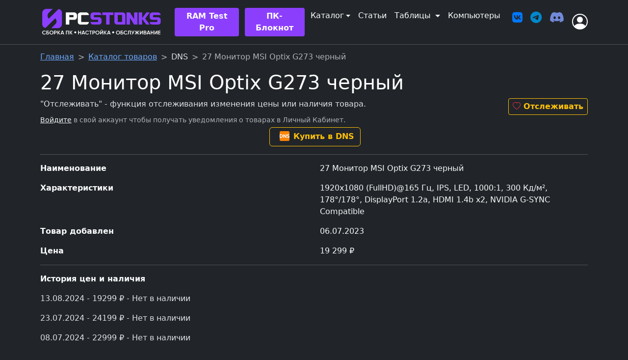

--- FILE ---
content_type: text/html; charset=UTF-8
request_url: https://pcstonks.ru/catalog/4713-27-monitor-msi-optix-g273-cernyj
body_size: 5970
content:
<!doctype html>
<html lang="ru" data-bs-theme="dark">
<head>
    <meta charset="utf-8">
    <meta name="viewport" content="width=device-width, initial-scale=1">

    <title>27 Монитор MSI Optix G273 черный - PCstonks</title>

        
        
    <link rel="apple-touch-icon" sizes="180x180" href="/assets/favicon/apple-touch-icon.png?v=2">
    <link rel="icon" type="image/png" sizes="32x32" href="/assets/favicon/favicon-32x32.png?v=2">
    <link rel="icon" type="image/png" sizes="16x16" href="/assets/favicon/favicon-16x16.png?v=2">
    <link rel="manifest" href="/assets/favicon/site.webmanifest?v=2">
    <link rel="mask-icon" href="/assets/favicon/safari-pinned-tab.svg?v=2" color="#5bbad5">
    <link rel="shortcut icon" href="/assets/favicon/favicon.ico?v=2">
    <meta name="msapplication-TileColor" content="#da532c">
    <meta name="msapplication-config" content="/assets/favicon/browserconfig.xml?v=2">
    <meta name="theme-color" content="#ffffff">

    <link rel="stylesheet" href="/build/754.124569d1.css" crossorigin="anonymous" integrity="sha384-1C6IKM0ZnE2fTYhBEiebdpIaB/UciKoKmM8Tzb1rpfAVUVeti0maAKdU9WzlCloV"><link rel="stylesheet" href="/build/588.10fa84d3.css" crossorigin="anonymous" integrity="sha384-HY3bCvPaDBASeVsR1xK+zjsykZNoBtqzrZI0yN6IW+g6qrEPDg9knIBnSv1sIUJv"><link rel="stylesheet" href="/build/520.56500358.css" crossorigin="anonymous" integrity="sha384-e3zvPPVOYVI1Mj5ebRcKZEtTVXHB82zgyaPeezONEvNLYh/p/Yr6o2+Vu0JMuvtB"><link rel="stylesheet" href="/build/app.74ace06f.css" crossorigin="anonymous" integrity="sha384-Sr/8n0bSkKmwjYp7BwsZ9tqAtTr2khE+h5sblMLnGuyJjUa/IZtJkF++0DRNAefo">
        

    
            <!-- Yandex.Metrika counter --> <script type="text/javascript" > (function(m,e,t,r,i,k,a){m[i]=m[i]||function(){(m[i].a=m[i].a||[]).push(arguments)}; m[i].l=1*new Date();k=e.createElement(t),a=e.getElementsByTagName(t)[0],k.async=1,k.src=r,a.parentNode.insertBefore(k,a)}) (window, document, "script", "https://mc.yandex.ru/metrika/tag.js", "ym"); ym(89939580, "init", { clickmap:true, trackLinks:true, accurateTrackBounce:true, webvisor:true }); </script> <noscript><div><img src="https://mc.yandex.ru/watch/89939580" style="position:absolute; left:-9999px;" alt="" /></div></noscript> <!-- /Yandex.Metrika counter -->
        <!-- Google tag (gtag.js) -->
<script async src="https://www.googletagmanager.com/gtag/js?id=G-22M21LM62S"></script>
<script>
  window.dataLayer = window.dataLayer || [];
  function gtag(){dataLayer.push(arguments);}
  gtag('js', new Date());

  gtag('config', 'G-22M21LM62S');
</script>            </head>

<body class="cool-bg">

<header id="header" class="fixed-top" userlink="/api/public/username">

    
    <nav class="navbar navbar-expand-lg bg-light border-bottom text-body bg-body">
        <div class="container">
            <a class="navbar-brand" href="/">
                <img src="/assets/images/logo-pc-white2.png" class="img_logo" alt="PCstonks" title="PCstonks">             </a>
            <button class="navbar-toggler fs-6" type="button" data-bs-toggle="collapse" data-bs-target="#navbarContent" aria-controls="navbarContent" aria-expanded="false" aria-label="Переключить навигацию">
                <span class="navbar-toggler-icon fs-6"></span>
            </button>
            <div class="collapse navbar-collapse justify-content-end" id="navbarContent">
                <ul class="navbar-nav me-3 mb-2 mb-lg-0">
                    <li class="nav-item d-block d-lg-none mb-3 mt-2">
                        <a class="nav-link active btn fs-5 fw-bold me-1" style="background-color: #8B3FFD !important; color: #FFFFFF;" type="button" aria-current="page" href="/services/build">Заказать ПК</a>
                    </li>
                    <li class="nav-item dropdown d-block d-lg-none">
                        <a class="nav-link dropdown-toggle btn active fs-5 fw-bold" type="button" style="background-color: #8B3FFD !important; color: #FFFFFF;"  href="/services" role="button" data-bs-toggle="dropdown" aria-expanded="false">
                            Наши Услуги
                        </a>
                        <ul class="dropdown-menu">
                            <li><a class="dropdown-item" href="/services/build">Сборка ПК</a></li>
                            <li><a class="dropdown-item" href="/services/overclocking">Разгон и настройка ПК</a></li>
                            <li><a class="dropdown-item" href="/services/selection">Подбор комплектующих для ПК</a></li>
                        </ul>
                    </li>

                    <li class="nav-link">
                        <a href="/ram-test-pro" type="button" class="text-white me-1 btn btn-sm fw-bold nav-btn py-1 px-3 fs-6">RAM Test Pro</a>
                    </li>

                    <li class="nav-item">
                        <a type="button" class="text-white me-1 btn btn-sm fw-bold nav-btn my-2 px-3 fs-6" href="/note/">ПК-Блокнот</a>
                    </li>


                    <li class="nav-item dropdown">
                        <a class="nav-link dropdown-toggle active my-1 fs-6" aria-current="page" href="/catalog/" role="button" data-bs-toggle="dropdown" data-bs-auto-close="outside" aria-expanded="false">Каталог</a>
                        <ul class="dropdown-menu">
                            <li>
                                <a class="dropdown-item" href="/catalog/">
                                    <i class="bi bi-shop me-2"></i>
                                    Каталог комплектующих
                                </a>
                            </li>
                            <li><hr class="dropdown-divider"></li>
                            <li>
                                <a class="dropdown-item" href="/catalog/sales">
                                    <i class="bi bi-piggy-bank me-2"></i>
                                    Скидки на комплектующие
                                </a>
                            </li>
                        </ul>
                    </li>

                    <li class="nav-item">
                        <a class="nav-link active my-1 fs-6" aria-current="page" href="/articles">Статьи</a>
                    </li>

                    <li class="nav-item dropdown">
                        <a class="nav-link dropdown-toggle active my-1 fs-6" href="/tables" role="button" data-bs-toggle="dropdown" data-bs-auto-close="outside" aria-expanded="false">
                            Таблицы
                        </a>
                        <ul class="dropdown-menu">
                            <li>                                 <a class="dropdown-item" href="/tables/mobile">
                                    <i class="bi bi-phone me-2"></i>
                                    Телефоны
                                </a>
                            </li>
                            <li><hr class="dropdown-divider"></li>
                            <li>
                                <a class="dropdown-item" href="/tables/monitors">
                                    <i class="bi bi-display me-2"></i>
                                    Мониторы
                                </a>
                            </li>
                            <li><hr class="dropdown-divider"></li>
                            <li>
                                <a class="dropdown-item" href="/tables/watercooling">
                                    <i class="bi bi-snow me-2"></i>
                                    Системы жидкостного охлаждения
                                </a>
                            </li>
                            <li>
                                <a class="dropdown-item" href="/tables/cases">
                                    <i class="bi bi-pc me-2"></i>
                                    Корпуса
                                </a>
                            </li>
                            <li>                                 <a class="dropdown-item" href="/tables/psu">
                                    <i class="bi bi-power me-2"></i>
                                    Блоки питания
                                </a>
                            </li>
                            <li>
                                <a class="dropdown-item" href="/tables/motherboards">
                                    <i class="bi bi-motherboard me-2"></i>
                                    Материнские платы
                                </a>
                            </li>
                            <li><hr class="dropdown-divider"></li>
                            <li>
                                <a class="dropdown-item" href="/tables/rtx4000/4090">
                                    <i class="bi bi-nvidia me-2"></i>
                                    Видеокарты RTX 4090
                                </a>
                            </li>
                            <li>
                                <a class="dropdown-item" href="/tables/rtx4000/4080-16">
                                    <i class="bi bi-nvidia me-2"></i>
                                    Видеокарты RTX 4080 16 ГБ
                                </a>
                            </li>
                            <li><hr class="dropdown-divider"></li>
                            <li>
                                <a class="dropdown-item" href="/tables/rtx3080">
                                    <i class="bi bi-nvidia me-2"></i>
                                    Видеокарты RTX 3080 10 ГБ
                                </a>
                            </li>
                            <li>
                                <a class="dropdown-item" href="/tables/rtx3070">
                                    <i class="bi bi-nvidia me-2"></i>
                                    Видеокарты RTX 3070
                                </a>
                            </li>
                            <li>
                                <a class="dropdown-item" href="/tables/rtx3060ti">
                                    <i class="bi bi-nvidia me-2"></i>
                                    Видеокарты RTX 3060 Ti
                                </a>
                            </li>
                        </ul>
                    </li>
                                                            <li class="nav-item">
                        <a class="nav-link active my-1 fs-6" aria-current="page" href="/pc/">Компьютеры</a>
                    </li>
                                        <li class="nav-item">
                                                <div class="fs-6 mt-3 text-nowrap">
                            <ul class="justify-content-center list-unstyled d-flex">
                                <li class="ms-3"><a href="https://vk.com/pcstonks" target="_blank"><i class="fa-brands fa-vk fa-xl" style="color: #0077FF"></i></a></li>
                                <li class="ms-3"><a href="https://t.me/pcstonks" target="_blank"><i class="fa-brands fa-telegram fa-xl" style="color: #0088cc"></i></a></li>
                                <li class="ms-3"><a href="https://discord.gg/jzNkrEg6ZU" target="_blank"><i class="fa-brands fa-discord fa-xl" style="color: #7289da"></i></a></li>
                            </ul>
                        </div>
                    </li>

                </ul>


                <!-- right part -->
                                <a href="/login" class="link-dark fs-2" type="button" data-bs-toggle="modal" data-bs-target="#loginModal" title="Вход на сайт">
                    <i class="bi bi-person-circle"></i>
                </a>
                            </div>
        </div>
    </nav>

</header>

        <div class="modal fade" id="loginModal" tabindex="-1" aria-labelledby="loginModalLabel" aria-hidden="true">
        <div class="modal-dialog modal-dialog-centered">
            <div class="modal-content">
                <div class="modal-header">
                    <h5 class="modal-title" id="loginModalLabel">Вход на сайт</h5>
                        <button type="button" class="btn-close" data-bs-dismiss="modal" aria-label="Закрыть"></button>
                </div>
                <div class="modal-body">
                        <div class="form-signin w-100 m-auto">
        <form action="/login" method="post">
            <input type="hidden" name="_csrf_token" value="csrf-token">
            
            
            <div class="form-floating">
                <input type="email" class="form-control" name="_username" value="" placeholder="name@example.com">
                <label for="username">Ваш E-mail</label>
            </div>
            <div class="form-floating">
                <input type="password" class="form-control" name="_password" placeholder="Пароль">
                <label for="password">Введите пароль</label>
            </div>
            <div class="checkbox mb-3">
                <label>
                    <input type="checkbox" name="_remember_me" checked> Запомнить меня
                </label>
            </div>
            <button class="w-100 btn btn-lg btn-primary" type="submit">Войти на сайт</button>
        </form>

        <Vk></Vk>

        <div class="mt-3 text-center">
            Ещё не с нами? <a href="/register">Зарегистрируйтесь!</a>
        </div>
        <div class="mt-3 text-center">
            Забыли пароль? <a href="/register/restore/">Восстановите!</a>
        </div>
    </div>
    
                </div>
            </div>
        </div>
    </div>
    


    <div id="app" class="container nav-pad">
        
        <div id="banner_top"></div>

        <main>
    <nav style="--bs-breadcrumb-divider: '>';" aria-label="breadcrumb">
      <ol class="breadcrumb">
        <li class="breadcrumb-item"><a href="/">Главная</a></li>
        <li class="breadcrumb-item"><a href="/catalog/">Каталог товаров</a></li>
        <li class="breadcrumb-item">DNS</li>
        <li class="breadcrumb-item active" aria-current="page">27 Монитор MSI Optix G273 черный</li>
      </ol>
    </nav>

    <h1>27 Монитор MSI Optix G273 черный</h1>

    <div class="row">
        <div class="col-9">
                        "Отслеживать" - функция отслеживания изменения цены или наличия товара.
                    </div>
        <div class="col-3 text-end">
                        <a href="/login" target="_blank" type="button" id="btnSubLink" data-link="" data-id="" class="btn btn-sm btn-outline-warning fw-bold fs-6"><i class="bi bi-heart text-danger"></i> Отслеживать</a>
                    </div>
                <div class="small text-muted">
            <a class="link-light" href="/login">Войдите</a> в свой аккаунт чтобы получать уведомления о товарах в Личный Кабинет.
        </div>
            </div>

    
<div class="row mt-1 mb-1 fs-6">
    <div class="col text-center fw-bold text-white"><span class="me-1"></span>
                        <a href="/nr/[base64]" target="_blank" class="btn btn-small btn-outline-warning fw-bold"><img src="/upload/shops/sq/dns.png" width="20" height="20" alt="DNS" title="DNS" border="0" class="mx-2 mb-1" rel="noreferrer">Купить в DNS</a>
        
                            </div>
</div>

<hr>

<div class="row mb-3 fs-6">
    <div class="col fw-bold text-light">Наименование</div>
    <div class="col text-light"> 27 Монитор MSI Optix G273 черный</div>
</div>
<div class="row mb-3 fs-6">
    <div class="col fw-bold text-light">Характеристики</div>
    <div class="col text-light">1920x1080 (FullHD)@165 Гц, IPS, LED, 1000:1, 300 Кд/м², 178°/178°, DisplayPort 1.2a, HDMI 1.4b x2, NVIDIA G-SYNC Compatible</div>
</div>
<div class="row mb-3 fs-6">
    <div class="col fw-bold text-light">Товар добавлен</div>
    <div class="col text-light">06.07.2023</div>
</div>
<div class="row mb-3 fs-6">
    <div class="col fw-bold text-light">Цена</div>
    <div class="col text-light">19 299 &#8381;</div>
</div>


<hr>

<p class="fw-bold text-light">История цен и наличия</p>

    <p>13.08.2024 - 19299 &#8381; - Нет в наличии</p>
    <p>23.07.2024 - 24199 &#8381; - Нет в наличии</p>
    <p>08.07.2024 - 22999 &#8381; - Нет в наличии</p>
    <p>18.06.2024 - 21999 &#8381; - Нет в наличии</p>
    <p>11.04.2024 - 20999 &#8381; - Нет в наличии</p>
    <p>07.04.2024 - 20999 &#8381; - В наличии</p>
    <p>06.04.2024 - 20999 &#8381; - Нет в наличии</p>
    <p>06.04.2024 - 20999 &#8381; - В наличии</p>
    <p>05.04.2024 - 20999 &#8381; - Нет в наличии</p>
    <p>13.03.2024 - 20999 &#8381; - В наличии</p>
    <p>21.02.2024 - 21999 &#8381; - В наличии</p>
    <p>13.02.2024 - 23999 &#8381; - В наличии</p>
    <p>17.01.2024 - 24999 &#8381; - В наличии</p>
    <p>17.01.2024 - 24999 &#8381; - В наличии</p>
    <p>16.01.2024 - 25999 &#8381; - В наличии</p>
    <p>16.01.2024 - 25999 &#8381; - В наличии</p>
    <p>06.12.2023 - 24999 &#8381; - В наличии</p>
    <p>06.12.2023 - 24999 &#8381; - В наличии</p>
    <p>11.11.2023 - 19999 &#8381; - В наличии</p>
    <p>11.11.2023 - 19999 &#8381; - В наличии</p>
    <p>30.10.2023 - 24999 &#8381; - В наличии</p>
    <p>30.10.2023 - 24999 &#8381; - В наличии</p>
    <p>18.10.2023 - 23999 &#8381; - В наличии</p>
    <p>18.10.2023 - 23999 &#8381; - В наличии</p>
    <p>03.10.2023 - 24999 &#8381; - В наличии</p>
    <p>03.10.2023 - 24999 &#8381; - В наличии</p>
    <p>18.09.2023 - 24899 &#8381; - В наличии</p>
    <p>18.09.2023 - 24899 &#8381; - В наличии</p>
    <p>18.08.2023 - 22999 &#8381; - В наличии</p>
    <p>18.08.2023 - 22999 &#8381; - В наличии</p>
    <p>10.08.2023 - 23999 &#8381; - В наличии</p>
    <p>10.08.2023 - 23999 &#8381; - В наличии</p>
    <p>27.07.2023 - 22999 &#8381; - В наличии</p>
    <p>27.07.2023 - 22999 &#8381; - В наличии</p>
    <p>24.07.2023 - 21699 &#8381; - В наличии</p>
    <p>24.07.2023 - 21699 &#8381; - В наличии</p>
    <p>06.07.2023 - 20499 &#8381; - В наличии</p>
    <p>06.07.2023 - 20499 &#8381; - В наличии</p>



</main>
        
        <footer class="d-flex flex-wrap justify-content-between align-items-center py-3 border-top">
            <div class="col-md-6 d-flex align-items-center">
                <a href="/" class="mb-3 me-2 mb-md-0 text-muted text-decoration-none lh-1">
                    <img src="/assets/images/logo-grey-24-tr.png" alt="" width="24" height="24">
                </a>
                <span class="mb-3 mb-md-0 text-muted">&copy; 2026 PCstonks | Сборка ПК • Настройка • Обслуживание.</span>
                <a class="nav-link active fs-6 ms-2" aria-current="page" href="/contacts">Контакты</a>
            </div>
            <div class="col-md-6">
                <ul class="nav justify-content-end list-unstyled d-flex mb-1">
                    <li class="ms-3"><a href="https://vk.com/pcstonks" target="_blank"><i class="fa-brands fa-vk fa-xl" style="color: #0077FF"></i></a></li>
                    <li class="ms-3"><a href="https://discord.gg/jzNkrEg6ZU" target="_blank"><i class="fa-brands fa-discord fa-xl" style="color: #7289da"></i></a></li>
                    <li class="ms-3"><a href="https://www.youtube.com/c/pcstonks?sub_confirmation=1" target="_blank"><i class="fa-brands fa-youtube fa-xl" style="color: #FF0000"></i></a></li>
                    <li class="ms-3"><a href="https://t.me/pcstonks" target="_blank"><i class="fa-brands fa-telegram fa-xl" style="color: #0088cc"></i></a></li>
                </ul>
                            </div>
        </footer>

                    <div class="col-lg-12 mx-auto">
                <!--LiveInternet counter--><a href="https://www.liveinternet.ru/click"
target="_blank"><img id="licnt2453" width="31" height="31" style="border:0" 
title="LiveInternet"
src="[data-uri]"
alt=""/></a><script>(function(d,s){d.getElementById("licnt2453").src=
"https://counter.yadro.ru/hit?t44.1;r"+escape(d.referrer)+
((typeof(s)=="undefined")?"":";s"+s.width+"*"+s.height+"*"+
(s.colorDepth?s.colorDepth:s.pixelDepth))+";u"+escape(d.URL)+
";h"+escape(d.title.substring(0,150))+";"+Math.random()})
(document,screen)</script><!--/LiveInternet-->
            </div>
        
    </div>

    <div id="footer">
        <Widgets link="/api/public/widget"></Widgets>
    </div>

        
    <script src="/build/runtime.c7da1f52.js" crossorigin="anonymous" integrity="sha384-FEYib9D2loDl8wLO1BFcqXEmpYTo0orG/ru5BgZSz1oc7DyT+IJq85OcRjgyeMmO"></script><script src="/build/425.6f14da57.js" crossorigin="anonymous" integrity="sha384-aHJLF235H85RzCFy2lzV9S3dcrJr/PweSSHE/PJwtZ58WwFyoFUg0ePw/QiBQLV4"></script><script src="/build/283.b3216265.js" crossorigin="anonymous" integrity="sha384-l4zT3rCQt1fG6bUVaHwZRVfTQqp3r+z55+LET5NH1AU2uMCoh73L30iZ/Kp5+AER"></script><script src="/build/83.54528610.js" crossorigin="anonymous" integrity="sha384-MBl/oaAtM+UPYilpoJynGHsfgvBdHYEEO5r6xT+I/X/L0bTTLk3DSIfm8suf16DH"></script><script src="/build/754.a9ee4906.js" crossorigin="anonymous" integrity="sha384-G3eGoqe7di6e/Xl0sFth4eqAmCni/sn6RJN6lQPPQEnuO1PNPIpdnRMUZZc9IFuL"></script><script src="/build/361.94e87409.js" crossorigin="anonymous" integrity="sha384-J0ZvHsIvUCoRwpa/DdwKx57qMCHA6CVSvfQQ2wgkZz+21rgfFUBiB8ZnyQf5st5P"></script><script src="/build/app.18f910bd.js" crossorigin="anonymous" integrity="sha384-ZAbKSxzl01wCzYegB8TlWSQMfINgtZ0nbQDv/oVBU1HXOlSqPQ4daJSP6ry8h/z/"></script>
        <script src="/build/catalog_item.36122163.js" crossorigin="anonymous" integrity="sha384-9Ks1fGK1kmQPos23ZpNxh+SnLITMvs35NL4G9l23McQ8ZnE9oJQBNfGaHPPj+7Hp"></script>

  </body>
</html>


--- FILE ---
content_type: application/javascript
request_url: https://pcstonks.ru/build/catalog_item.36122163.js
body_size: 2695
content:
"use strict";(self.webpackChunk=self.webpackChunk||[]).push([[602],{268:(t,r,n)=>{var e=n(1425),o=["disabled"],i=["innerHTML"];n(778);var a=n(1083);const u={name:"BtnSubscribe",data:function(){return{disabled:!0,subscibed:!1}},props:["link","id"],mounted:function(){this.load()},methods:{load:function(){var t=this;a.A.get(this.link).then((function(r){r.data.aaa&&(t.disabled=!1,t.subscibed=!!r.data.id)})).catch((function(t){}))},btnSubClick:function(){var t=this;a.A.post(this.link,{action:this.subscibed?"disable":"enable"}).then((function(r){t.load()})).catch((function(t){}))}},computed:{subText:function(){return this.subscibed?"Отслеживается":"Отслеживать"}}};const c=(0,n(6262).A)(u,[["render",function(t,r,n,a,u,c){return(0,e.uX)(),(0,e.CE)("button",{type:"button",onClick:r[0]||(r[0]=function(){return c.btnSubClick&&c.btnSubClick.apply(c,arguments)}),class:"btn btn-sm btn-outline-warning fw-bold fs-6",disabled:t.disabled},[(0,e.Lk)("i",{class:(0,e.C4)([{"bi-heart-fill":t.subscibed,"bi-heart":!t.subscibed},"bi text-danger me-1"])},null,2),(0,e.Lk)("span",{innerHTML:c.subText},null,8,i)],8,o)}]]);var s="#btnSub",f=document.querySelector(s).getAttribute("data-id"),l=document.querySelector(s).getAttribute("data-link");(0,e.Ef)({name:"btnSub",data:function(){return{link:l,id:f}},components:{BtnSubscribe:c},template:'<BtnSubscribe :link="link" :id="id" />'}).mount(s)},6262:(t,r)=>{r.A=(t,r)=>{const n=t.__vccOpts||t;for(const[t,e]of r)n[t]=e;return n}},9617:(t,r,n)=>{var e=n(5397),o=n(5610),i=n(6198),a=function(t){return function(r,n,a){var u=e(r),c=i(u);if(0===c)return!t&&-1;var s,f=o(a,c);if(t&&n!=n){for(;c>f;)if((s=u[f++])!=s)return!0}else for(;c>f;f++)if((t||f in u)&&u[f]===n)return t||f||0;return!t&&-1}};t.exports={includes:a(!0),indexOf:a(!1)}},2195:(t,r,n)=>{var e=n(9504),o=e({}.toString),i=e("".slice);t.exports=function(t){return i(o(t),8,-1)}},6955:(t,r,n)=>{var e=n(2140),o=n(4901),i=n(2195),a=n(8227)("toStringTag"),u=Object,c="Arguments"===i(function(){return arguments}());t.exports=e?i:function(t){var r,n,e;return void 0===t?"Undefined":null===t?"Null":"string"==typeof(n=function(t,r){try{return t[r]}catch(t){}}(r=u(t),a))?n:c?i(r):"Object"===(e=i(r))&&o(r.callee)?"Arguments":e}},7740:(t,r,n)=>{var e=n(9297),o=n(5031),i=n(7347),a=n(4913);t.exports=function(t,r,n){for(var u=o(r),c=a.f,s=i.f,f=0;f<u.length;f++){var l=u[f];e(t,l)||n&&e(n,l)||c(t,l,s(r,l))}}},7240:(t,r,n)=>{var e=n(9504),o=n(7750),i=n(655),a=/"/g,u=e("".replace);t.exports=function(t,r,n,e){var c=i(o(t)),s="<"+r;return""!==n&&(s+=" "+n+'="'+u(i(e),a,"&quot;")+'"'),s+">"+c+"</"+r+">"}},6840:(t,r,n)=>{var e=n(4901),o=n(4913),i=n(283),a=n(9433);t.exports=function(t,r,n,u){u||(u={});var c=u.enumerable,s=void 0!==u.name?u.name:r;if(e(n)&&i(n,s,u),u.global)c?t[r]=n:a(r,n);else{try{u.unsafe?t[r]&&(c=!0):delete t[r]}catch(t){}c?t[r]=n:o.f(t,r,{value:n,enumerable:!1,configurable:!u.nonConfigurable,writable:!u.nonWritable})}return t}},8727:t=>{t.exports=["constructor","hasOwnProperty","isPrototypeOf","propertyIsEnumerable","toLocaleString","toString","valueOf"]},6518:(t,r,n)=>{var e=n(4576),o=n(7347).f,i=n(6699),a=n(6840),u=n(9433),c=n(7740),s=n(2796);t.exports=function(t,r){var n,f,l,b,p,v=t.target,d=t.global,h=t.stat;if(n=d?e:h?e[v]||u(v,{}):e[v]&&e[v].prototype)for(f in r){if(b=r[f],l=t.dontCallGetSet?(p=o(n,f))&&p.value:n[f],!s(d?f:v+(h?".":"#")+f,t.forced)&&void 0!==l){if(typeof b==typeof l)continue;c(b,l)}(t.sham||l&&l.sham)&&i(b,"sham",!0),a(n,f,b,t)}}},7055:(t,r,n)=>{var e=n(9504),o=n(9039),i=n(2195),a=Object,u=e("".split);t.exports=o((function(){return!a("z").propertyIsEnumerable(0)}))?function(t){return"String"===i(t)?u(t,""):a(t)}:a},2796:(t,r,n)=>{var e=n(9039),o=n(4901),i=/#|\.prototype\./,a=function(t,r){var n=c[u(t)];return n===f||n!==s&&(o(r)?e(r):!!r)},u=a.normalize=function(t){return String(t).replace(i,".").toLowerCase()},c=a.data={},s=a.NATIVE="N",f=a.POLYFILL="P";t.exports=a},6198:(t,r,n)=>{var e=n(8014);t.exports=function(t){return e(t.length)}},741:t=>{var r=Math.ceil,n=Math.floor;t.exports=Math.trunc||function(t){var e=+t;return(e>0?n:r)(e)}},7347:(t,r,n)=>{var e=n(3724),o=n(9565),i=n(8773),a=n(6980),u=n(5397),c=n(6969),s=n(9297),f=n(5917),l=Object.getOwnPropertyDescriptor;r.f=e?l:function(t,r){if(t=u(t),r=c(r),f)try{return l(t,r)}catch(t){}if(s(t,r))return a(!o(i.f,t,r),t[r])}},8480:(t,r,n)=>{var e=n(1828),o=n(8727).concat("length","prototype");r.f=Object.getOwnPropertyNames||function(t){return e(t,o)}},3717:(t,r)=>{r.f=Object.getOwnPropertySymbols},1828:(t,r,n)=>{var e=n(9504),o=n(9297),i=n(5397),a=n(9617).indexOf,u=n(421),c=e([].push);t.exports=function(t,r){var n,e=i(t),s=0,f=[];for(n in e)!o(u,n)&&o(e,n)&&c(f,n);for(;r.length>s;)o(e,n=r[s++])&&(~a(f,n)||c(f,n));return f}},8773:(t,r)=>{var n={}.propertyIsEnumerable,e=Object.getOwnPropertyDescriptor,o=e&&!n.call({1:2},1);r.f=o?function(t){var r=e(this,t);return!!r&&r.enumerable}:n},5031:(t,r,n)=>{var e=n(7751),o=n(9504),i=n(8480),a=n(3717),u=n(8551),c=o([].concat);t.exports=e("Reflect","ownKeys")||function(t){var r=i.f(u(t)),n=a.f;return n?c(r,n(t)):r}},3061:(t,r,n)=>{var e=n(9039);t.exports=function(t){return e((function(){var r=""[t]('"');return r!==r.toLowerCase()||r.split('"').length>3}))}},5610:(t,r,n)=>{var e=n(1291),o=Math.max,i=Math.min;t.exports=function(t,r){var n=e(t);return n<0?o(n+r,0):i(n,r)}},5397:(t,r,n)=>{var e=n(7055),o=n(7750);t.exports=function(t){return e(o(t))}},1291:(t,r,n)=>{var e=n(741);t.exports=function(t){var r=+t;return r!=r||0===r?0:e(r)}},8014:(t,r,n)=>{var e=n(1291),o=Math.min;t.exports=function(t){var r=e(t);return r>0?o(r,9007199254740991):0}},2140:(t,r,n)=>{var e={};e[n(8227)("toStringTag")]="z",t.exports="[object z]"===String(e)},655:(t,r,n)=>{var e=n(6955),o=String;t.exports=function(t){if("Symbol"===e(t))throw new TypeError("Cannot convert a Symbol value to a string");return o(t)}},778:(t,r,n)=>{var e=n(6518),o=n(7240);e({target:"String",proto:!0,forced:n(3061)("link")},{link:function(t){return o(this,"a","href",t)}})}},t=>{t.O(0,[425,283,83],(()=>{return r=268,t(t.s=r);var r}));t.O()}]);

--- FILE ---
content_type: application/javascript
request_url: https://pcstonks.ru/build/425.6f14da57.js
body_size: 62137
content:
/*! For license information please see 425.6f14da57.js.LICENSE.txt */
"use strict";(self.webpackChunk=self.webpackChunk||[]).push([[425],{1425:(e,t,n)=>{n.d(t,{FK:()=>fi,EW:()=>hl,Ef:()=>ha,Wv:()=>Ei,Q3:()=>Vi,CE:()=>Ti,Lk:()=>Oi,Fv:()=>$i,eW:()=>Di,bF:()=>Mi,pM:()=>Ms,uY:()=>ge,o5:()=>ve,h:()=>ml,PS:()=>Xn,WQ:()=>Qn,g8:()=>Pt,i9:()=>jt,IG:()=>Vt,dY:()=>An,C4:()=>X,Tr:()=>K,jr:()=>ye,uX:()=>_i,Gt:()=>Jn,Kh:()=>At,KR:()=>Ht,pI:()=>Mo,g2:()=>wo,$y:()=>Ao,Gc:()=>It,IJ:()=>qt,v_:()=>ae,ux:()=>$t,QW:()=>en,R1:()=>Gt,lH:()=>Kc,u1:()=>Jc,Jo:()=>Wc,aG:()=>tc,wB:()=>ss,k6:()=>Kn,bo:()=>zn,jR:()=>ia,D$:()=>oa});var s={};function o(e){const t=Object.create(null);for(const n of e.split(","))t[n]=1;return e=>e in t}n.r(s),n.d(s,{BaseTransition:()=>Es,BaseTransitionPropsValidators:()=>Cs,Comment:()=>mi,DeprecationTypes:()=>wl,EffectScope:()=>me,ErrorCodes:()=>vn,ErrorTypeStrings:()=>Sl,Fragment:()=>fi,KeepAlive:()=>oo,ReactiveEffect:()=>be,Static:()=>gi,Suspense:()=>li,Teleport:()=>gs,Text:()=>hi,TrackOpTypes:()=>ln,Transition:()=>Vl,TransitionGroup:()=>Fc,TriggerOpTypes:()=>cn,VueElement:()=>Nc,assertNumber:()=>gn,callWithAsyncErrorHandling:()=>bn,callWithErrorHandling:()=>_n,camelize:()=>M,capitalize:()=>F,cloneVNode:()=>Fi,compatUtils:()=>El,computed:()=>hl,createApp:()=>ha,createBlock:()=>Ei,createCommentVNode:()=>Vi,createElementBlock:()=>Ti,createElementVNode:()=>Oi,createHydrationRenderer:()=>Qr,createPropsRestProxy:()=>nr,createRenderer:()=>Jr,createSSRApp:()=>ma,createSlots:()=>Po,createStaticVNode:()=>$i,createTextVNode:()=>Di,createVNode:()=>Mi,customRef:()=>Zt,defineAsyncComponent:()=>to,defineComponent:()=>Ms,defineCustomElement:()=>Tc,defineEmits:()=>qo,defineExpose:()=>Wo,defineModel:()=>Go,defineOptions:()=>Ko,defineProps:()=>Ho,defineSSRCustomElement:()=>Ec,defineSlots:()=>zo,devtools:()=>xl,effect:()=>Me,effectScope:()=>ge,getCurrentInstance:()=>Ji,getCurrentScope:()=>ve,getCurrentWatcher:()=>pn,getTransitionRawChildren:()=>Os,guardReactiveProps:()=>Li,h:()=>ml,handleError:()=>Sn,hasInjectionContext:()=>Xn,hydrate:()=>fa,hydrateOnIdle:()=>Qs,hydrateOnInteraction:()=>Zs,hydrateOnMediaQuery:()=>Ys,hydrateOnVisible:()=>Xs,initCustomFormatter:()=>gl,initDirectivesForSSR:()=>_a,inject:()=>Qn,isMemoSame:()=>yl,isProxy:()=>Dt,isReactive:()=>Pt,isReadonly:()=>Lt,isRef:()=>jt,isRuntimeOnly:()=>ll,isShallow:()=>Ft,isVNode:()=>wi,markRaw:()=>Vt,mergeDefaults:()=>er,mergeModels:()=>tr,mergeProps:()=>Hi,nextTick:()=>An,nodeOps:()=>Ml,normalizeClass:()=>X,normalizeProps:()=>Y,normalizeStyle:()=>K,onActivated:()=>io,onBeforeMount:()=>mo,onBeforeUnmount:()=>_o,onBeforeUpdate:()=>vo,onDeactivated:()=>lo,onErrorCaptured:()=>ko,onMounted:()=>go,onRenderTracked:()=>Co,onRenderTriggered:()=>xo,onScopeDispose:()=>ye,onServerPrefetch:()=>So,onUnmounted:()=>bo,onUpdated:()=>yo,onWatcherCleanup:()=>fn,openBlock:()=>_i,patchProp:()=>Cc,popScopeId:()=>qn,provide:()=>Jn,proxyRefs:()=>Xt,pushScopeId:()=>Hn,queuePostFlushCb:()=>On,reactive:()=>At,readonly:()=>Rt,ref:()=>Ht,registerRuntimeCompiler:()=>il,render:()=>pa,renderList:()=>Mo,renderSlot:()=>Lo,resolveComponent:()=>wo,resolveDirective:()=>Io,resolveDynamicComponent:()=>Ao,resolveFilter:()=>Tl,resolveTransitionHooks:()=>Ns,setBlockTracking:()=>Ci,setDevtoolsHook:()=>Cl,setTransitionHooks:()=>Rs,shallowReactive:()=>It,shallowReadonly:()=>Ot,shallowRef:()=>qt,ssrContextKey:()=>Yn,ssrUtils:()=>kl,stop:()=>Pe,toDisplayString:()=>ae,toHandlerKey:()=>D,toHandlers:()=>Do,toRaw:()=>$t,toRef:()=>sn,toRefs:()=>en,toValue:()=>Jt,transformVNodeArgs:()=>Ai,triggerRef:()=>zt,unref:()=>Gt,useAttrs:()=>Xo,useCssModule:()=>Rc,useCssVars:()=>oc,useHost:()=>Ac,useId:()=>Ps,useModel:()=>br,useSSRContext:()=>Zn,useShadowRoot:()=>Ic,useSlots:()=>Qo,useTemplateRef:()=>Fs,useTransitionState:()=>Ss,vModelCheckbox:()=>Kc,vModelDynamic:()=>Zc,vModelRadio:()=>Gc,vModelSelect:()=>Jc,vModelText:()=>Wc,vShow:()=>tc,version:()=>_l,warn:()=>bl,watch:()=>ss,watchEffect:()=>es,watchPostEffect:()=>ts,watchSyncEffect:()=>ns,withAsyncContext:()=>sr,withCtx:()=>Kn,withDefaults:()=>Jo,withDirectives:()=>zn,withKeys:()=>ia,withMemo:()=>vl,withModifiers:()=>oa,withScopeId:()=>Wn});const r={},i=[],l=()=>{},c=()=>!1,a=e=>111===e.charCodeAt(0)&&110===e.charCodeAt(1)&&(e.charCodeAt(2)>122||e.charCodeAt(2)<97),u=e=>e.startsWith("onUpdate:"),d=Object.assign,p=(e,t)=>{const n=e.indexOf(t);n>-1&&e.splice(n,1)},f=Object.prototype.hasOwnProperty,h=(e,t)=>f.call(e,t),m=Array.isArray,g=e=>"[object Map]"===T(e),v=e=>"[object Set]"===T(e),y=e=>"[object Date]"===T(e),_=e=>"function"==typeof e,b=e=>"string"==typeof e,S=e=>"symbol"==typeof e,x=e=>null!==e&&"object"==typeof e,C=e=>(x(e)||_(e))&&_(e.then)&&_(e.catch),k=Object.prototype.toString,T=e=>k.call(e),E=e=>T(e).slice(8,-1),w=e=>"[object Object]"===T(e),N=e=>b(e)&&"NaN"!==e&&"-"!==e[0]&&""+parseInt(e,10)===e,A=o(",key,ref,ref_for,ref_key,onVnodeBeforeMount,onVnodeMounted,onVnodeBeforeUpdate,onVnodeUpdated,onVnodeBeforeUnmount,onVnodeUnmounted"),I=o("bind,cloak,else-if,else,for,html,if,model,on,once,pre,show,slot,text,memo"),R=e=>{const t=Object.create(null);return n=>t[n]||(t[n]=e(n))},O=/-\w/g,M=R((e=>e.replace(O,(e=>e.slice(1).toUpperCase())))),P=/\B([A-Z])/g,L=R((e=>e.replace(P,"-$1").toLowerCase())),F=R((e=>e.charAt(0).toUpperCase()+e.slice(1))),D=R((e=>e?`on${F(e)}`:"")),$=(e,t)=>!Object.is(e,t),V=(e,...t)=>{for(let n=0;n<e.length;n++)e[n](...t)},B=(e,t,n,s=!1)=>{Object.defineProperty(e,t,{configurable:!0,enumerable:!1,writable:s,value:n})},U=e=>{const t=parseFloat(e);return isNaN(t)?e:t},j=e=>{const t=b(e)?Number(e):NaN;return isNaN(t)?e:t};let H;const q=()=>H||(H="undefined"!=typeof globalThis?globalThis:"undefined"!=typeof self?self:"undefined"!=typeof window?window:void 0!==n.g?n.g:{});const W=o("Infinity,undefined,NaN,isFinite,isNaN,parseFloat,parseInt,decodeURI,decodeURIComponent,encodeURI,encodeURIComponent,Math,Number,Date,Array,Object,Boolean,String,RegExp,Map,Set,JSON,Intl,BigInt,console,Error,Symbol");function K(e){if(m(e)){const t={};for(let n=0;n<e.length;n++){const s=e[n],o=b(s)?Q(s):K(s);if(o)for(const e in o)t[e]=o[e]}return t}if(b(e)||x(e))return e}const z=/;(?![^(]*\))/g,G=/:([^]+)/,J=/\/\*[^]*?\*\//g;function Q(e){const t={};return e.replace(J,"").split(z).forEach((e=>{if(e){const n=e.split(G);n.length>1&&(t[n[0].trim()]=n[1].trim())}})),t}function X(e){let t="";if(b(e))t=e;else if(m(e))for(let n=0;n<e.length;n++){const s=X(e[n]);s&&(t+=s+" ")}else if(x(e))for(const n in e)e[n]&&(t+=n+" ");return t.trim()}function Y(e){if(!e)return null;let{class:t,style:n}=e;return t&&!b(t)&&(e.class=X(t)),n&&(e.style=K(n)),e}const Z=o("html,body,base,head,link,meta,style,title,address,article,aside,footer,header,hgroup,h1,h2,h3,h4,h5,h6,nav,section,div,dd,dl,dt,figcaption,figure,picture,hr,img,li,main,ol,p,pre,ul,a,b,abbr,bdi,bdo,br,cite,code,data,dfn,em,i,kbd,mark,q,rp,rt,ruby,s,samp,small,span,strong,sub,sup,time,u,var,wbr,area,audio,map,track,video,embed,object,param,source,canvas,script,noscript,del,ins,caption,col,colgroup,table,thead,tbody,td,th,tr,button,datalist,fieldset,form,input,label,legend,meter,optgroup,option,output,progress,select,textarea,details,dialog,menu,summary,template,blockquote,iframe,tfoot"),ee=o("svg,animate,animateMotion,animateTransform,circle,clipPath,color-profile,defs,desc,discard,ellipse,feBlend,feColorMatrix,feComponentTransfer,feComposite,feConvolveMatrix,feDiffuseLighting,feDisplacementMap,feDistantLight,feDropShadow,feFlood,feFuncA,feFuncB,feFuncG,feFuncR,feGaussianBlur,feImage,feMerge,feMergeNode,feMorphology,feOffset,fePointLight,feSpecularLighting,feSpotLight,feTile,feTurbulence,filter,foreignObject,g,hatch,hatchpath,image,line,linearGradient,marker,mask,mesh,meshgradient,meshpatch,meshrow,metadata,mpath,path,pattern,polygon,polyline,radialGradient,rect,set,solidcolor,stop,switch,symbol,text,textPath,title,tspan,unknown,use,view"),te=o("annotation,annotation-xml,maction,maligngroup,malignmark,math,menclose,merror,mfenced,mfrac,mfraction,mglyph,mi,mlabeledtr,mlongdiv,mmultiscripts,mn,mo,mover,mpadded,mphantom,mprescripts,mroot,mrow,ms,mscarries,mscarry,msgroup,msline,mspace,msqrt,msrow,mstack,mstyle,msub,msubsup,msup,mtable,mtd,mtext,mtr,munder,munderover,none,semantics"),ne=o("area,base,br,col,embed,hr,img,input,link,meta,param,source,track,wbr"),se="itemscope,allowfullscreen,formnovalidate,ismap,nomodule,novalidate,readonly",oe=o(se);function re(e){return!!e||""===e}function ie(e,t){if(e===t)return!0;let n=y(e),s=y(t);if(n||s)return!(!n||!s)&&e.getTime()===t.getTime();if(n=S(e),s=S(t),n||s)return e===t;if(n=m(e),s=m(t),n||s)return!(!n||!s)&&function(e,t){if(e.length!==t.length)return!1;let n=!0;for(let s=0;n&&s<e.length;s++)n=ie(e[s],t[s]);return n}(e,t);if(n=x(e),s=x(t),n||s){if(!n||!s)return!1;if(Object.keys(e).length!==Object.keys(t).length)return!1;for(const n in e){const s=e.hasOwnProperty(n),o=t.hasOwnProperty(n);if(s&&!o||!s&&o||!ie(e[n],t[n]))return!1}}return String(e)===String(t)}function le(e,t){return e.findIndex((e=>ie(e,t)))}const ce=e=>!(!e||!0!==e.__v_isRef),ae=e=>b(e)?e:null==e?"":m(e)||x(e)&&(e.toString===k||!_(e.toString))?ce(e)?ae(e.value):JSON.stringify(e,ue,2):String(e),ue=(e,t)=>ce(t)?ue(e,t.value):g(t)?{[`Map(${t.size})`]:[...t.entries()].reduce(((e,[t,n],s)=>(e[de(t,s)+" =>"]=n,e)),{})}:v(t)?{[`Set(${t.size})`]:[...t.values()].map((e=>de(e)))}:S(t)?de(t):!x(t)||m(t)||w(t)?t:String(t),de=(e,t="")=>{var n;return S(e)?`Symbol(${null!=(n=e.description)?n:t})`:e};function pe(e){return null==e?"initial":"string"==typeof e?""===e?" ":e:("number"==typeof e&&Number.isFinite(e),String(e))}let fe,he;class me{constructor(e=!1){this.detached=e,this._active=!0,this._on=0,this.effects=[],this.cleanups=[],this._isPaused=!1,this.parent=fe,!e&&fe&&(this.index=(fe.scopes||(fe.scopes=[])).push(this)-1)}get active(){return this._active}pause(){if(this._active){let e,t;if(this._isPaused=!0,this.scopes)for(e=0,t=this.scopes.length;e<t;e++)this.scopes[e].pause();for(e=0,t=this.effects.length;e<t;e++)this.effects[e].pause()}}resume(){if(this._active&&this._isPaused){let e,t;if(this._isPaused=!1,this.scopes)for(e=0,t=this.scopes.length;e<t;e++)this.scopes[e].resume();for(e=0,t=this.effects.length;e<t;e++)this.effects[e].resume()}}run(e){if(this._active){const t=fe;try{return fe=this,e()}finally{fe=t}}else 0}on(){1==++this._on&&(this.prevScope=fe,fe=this)}off(){this._on>0&&0==--this._on&&(fe=this.prevScope,this.prevScope=void 0)}stop(e){if(this._active){let t,n;for(this._active=!1,t=0,n=this.effects.length;t<n;t++)this.effects[t].stop();for(this.effects.length=0,t=0,n=this.cleanups.length;t<n;t++)this.cleanups[t]();if(this.cleanups.length=0,this.scopes){for(t=0,n=this.scopes.length;t<n;t++)this.scopes[t].stop(!0);this.scopes.length=0}if(!this.detached&&this.parent&&!e){const e=this.parent.scopes.pop();e&&e!==this&&(this.parent.scopes[this.index]=e,e.index=this.index)}this.parent=void 0}}}function ge(e){return new me(e)}function ve(){return fe}function ye(e,t=!1){fe&&fe.cleanups.push(e)}const _e=new WeakSet;class be{constructor(e){this.fn=e,this.deps=void 0,this.depsTail=void 0,this.flags=5,this.next=void 0,this.cleanup=void 0,this.scheduler=void 0,fe&&fe.active&&fe.effects.push(this)}pause(){this.flags|=64}resume(){64&this.flags&&(this.flags&=-65,_e.has(this)&&(_e.delete(this),this.trigger()))}notify(){2&this.flags&&!(32&this.flags)||8&this.flags||ke(this)}run(){if(!(1&this.flags))return this.fn();this.flags|=2,Ve(this),we(this);const e=he,t=Le;he=this,Le=!0;try{return this.fn()}finally{0,Ne(this),he=e,Le=t,this.flags&=-3}}stop(){if(1&this.flags){for(let e=this.deps;e;e=e.nextDep)Re(e);this.deps=this.depsTail=void 0,Ve(this),this.onStop&&this.onStop(),this.flags&=-2}}trigger(){64&this.flags?_e.add(this):this.scheduler?this.scheduler():this.runIfDirty()}runIfDirty(){Ae(this)&&this.run()}get dirty(){return Ae(this)}}let Se,xe,Ce=0;function ke(e,t=!1){if(e.flags|=8,t)return e.next=xe,void(xe=e);e.next=Se,Se=e}function Te(){Ce++}function Ee(){if(--Ce>0)return;if(xe){let e=xe;for(xe=void 0;e;){const t=e.next;e.next=void 0,e.flags&=-9,e=t}}let e;for(;Se;){let t=Se;for(Se=void 0;t;){const n=t.next;if(t.next=void 0,t.flags&=-9,1&t.flags)try{t.trigger()}catch(t){e||(e=t)}t=n}}if(e)throw e}function we(e){for(let t=e.deps;t;t=t.nextDep)t.version=-1,t.prevActiveLink=t.dep.activeLink,t.dep.activeLink=t}function Ne(e){let t,n=e.depsTail,s=n;for(;s;){const e=s.prevDep;-1===s.version?(s===n&&(n=e),Re(s),Oe(s)):t=s,s.dep.activeLink=s.prevActiveLink,s.prevActiveLink=void 0,s=e}e.deps=t,e.depsTail=n}function Ae(e){for(let t=e.deps;t;t=t.nextDep)if(t.dep.version!==t.version||t.dep.computed&&(Ie(t.dep.computed)||t.dep.version!==t.version))return!0;return!!e._dirty}function Ie(e){if(4&e.flags&&!(16&e.flags))return;if(e.flags&=-17,e.globalVersion===Be)return;if(e.globalVersion=Be,!e.isSSR&&128&e.flags&&(!e.deps&&!e._dirty||!Ae(e)))return;e.flags|=2;const t=e.dep,n=he,s=Le;he=e,Le=!0;try{we(e);const n=e.fn(e._value);(0===t.version||$(n,e._value))&&(e.flags|=128,e._value=n,t.version++)}catch(e){throw t.version++,e}finally{he=n,Le=s,Ne(e),e.flags&=-3}}function Re(e,t=!1){const{dep:n,prevSub:s,nextSub:o}=e;if(s&&(s.nextSub=o,e.prevSub=void 0),o&&(o.prevSub=s,e.nextSub=void 0),n.subs===e&&(n.subs=s,!s&&n.computed)){n.computed.flags&=-5;for(let e=n.computed.deps;e;e=e.nextDep)Re(e,!0)}t||--n.sc||!n.map||n.map.delete(n.key)}function Oe(e){const{prevDep:t,nextDep:n}=e;t&&(t.nextDep=n,e.prevDep=void 0),n&&(n.prevDep=t,e.nextDep=void 0)}function Me(e,t){e.effect instanceof be&&(e=e.effect.fn);const n=new be(e);t&&d(n,t);try{n.run()}catch(e){throw n.stop(),e}const s=n.run.bind(n);return s.effect=n,s}function Pe(e){e.effect.stop()}let Le=!0;const Fe=[];function De(){Fe.push(Le),Le=!1}function $e(){const e=Fe.pop();Le=void 0===e||e}function Ve(e){const{cleanup:t}=e;if(e.cleanup=void 0,t){const e=he;he=void 0;try{t()}finally{he=e}}}let Be=0;class Ue{constructor(e,t){this.sub=e,this.dep=t,this.version=t.version,this.nextDep=this.prevDep=this.nextSub=this.prevSub=this.prevActiveLink=void 0}}class je{constructor(e){this.computed=e,this.version=0,this.activeLink=void 0,this.subs=void 0,this.map=void 0,this.key=void 0,this.sc=0,this.__v_skip=!0}track(e){if(!he||!Le||he===this.computed)return;let t=this.activeLink;if(void 0===t||t.sub!==he)t=this.activeLink=new Ue(he,this),he.deps?(t.prevDep=he.depsTail,he.depsTail.nextDep=t,he.depsTail=t):he.deps=he.depsTail=t,He(t);else if(-1===t.version&&(t.version=this.version,t.nextDep)){const e=t.nextDep;e.prevDep=t.prevDep,t.prevDep&&(t.prevDep.nextDep=e),t.prevDep=he.depsTail,t.nextDep=void 0,he.depsTail.nextDep=t,he.depsTail=t,he.deps===t&&(he.deps=e)}return t}trigger(e){this.version++,Be++,this.notify(e)}notify(e){Te();try{0;for(let e=this.subs;e;e=e.prevSub)e.sub.notify()&&e.sub.dep.notify()}finally{Ee()}}}function He(e){if(e.dep.sc++,4&e.sub.flags){const t=e.dep.computed;if(t&&!e.dep.subs){t.flags|=20;for(let e=t.deps;e;e=e.nextDep)He(e)}const n=e.dep.subs;n!==e&&(e.prevSub=n,n&&(n.nextSub=e)),e.dep.subs=e}}const qe=new WeakMap,We=Symbol(""),Ke=Symbol(""),ze=Symbol("");function Ge(e,t,n){if(Le&&he){let t=qe.get(e);t||qe.set(e,t=new Map);let s=t.get(n);s||(t.set(n,s=new je),s.map=t,s.key=n),s.track()}}function Je(e,t,n,s,o,r){const i=qe.get(e);if(!i)return void Be++;const l=e=>{e&&e.trigger()};if(Te(),"clear"===t)i.forEach(l);else{const o=m(e),r=o&&N(n);if(o&&"length"===n){const e=Number(s);i.forEach(((t,n)=>{("length"===n||n===ze||!S(n)&&n>=e)&&l(t)}))}else switch((void 0!==n||i.has(void 0))&&l(i.get(n)),r&&l(i.get(ze)),t){case"add":o?r&&l(i.get("length")):(l(i.get(We)),g(e)&&l(i.get(Ke)));break;case"delete":o||(l(i.get(We)),g(e)&&l(i.get(Ke)));break;case"set":g(e)&&l(i.get(We))}}Ee()}function Qe(e){const t=$t(e);return t===e?t:(Ge(t,0,ze),Ft(e)?t:t.map(Bt))}function Xe(e){return Ge(e=$t(e),0,ze),e}function Ye(e,t){return Lt(e)?Pt(e)?Ut(Bt(t)):Ut(t):Bt(t)}const Ze={__proto__:null,[Symbol.iterator](){return et(this,Symbol.iterator,(e=>Ye(this,e)))},concat(...e){return Qe(this).concat(...e.map((e=>m(e)?Qe(e):e)))},entries(){return et(this,"entries",(e=>(e[1]=Ye(this,e[1]),e)))},every(e,t){return nt(this,"every",e,t,void 0,arguments)},filter(e,t){return nt(this,"filter",e,t,(e=>e.map((e=>Ye(this,e)))),arguments)},find(e,t){return nt(this,"find",e,t,(e=>Ye(this,e)),arguments)},findIndex(e,t){return nt(this,"findIndex",e,t,void 0,arguments)},findLast(e,t){return nt(this,"findLast",e,t,(e=>Ye(this,e)),arguments)},findLastIndex(e,t){return nt(this,"findLastIndex",e,t,void 0,arguments)},forEach(e,t){return nt(this,"forEach",e,t,void 0,arguments)},includes(...e){return ot(this,"includes",e)},indexOf(...e){return ot(this,"indexOf",e)},join(e){return Qe(this).join(e)},lastIndexOf(...e){return ot(this,"lastIndexOf",e)},map(e,t){return nt(this,"map",e,t,void 0,arguments)},pop(){return rt(this,"pop")},push(...e){return rt(this,"push",e)},reduce(e,...t){return st(this,"reduce",e,t)},reduceRight(e,...t){return st(this,"reduceRight",e,t)},shift(){return rt(this,"shift")},some(e,t){return nt(this,"some",e,t,void 0,arguments)},splice(...e){return rt(this,"splice",e)},toReversed(){return Qe(this).toReversed()},toSorted(e){return Qe(this).toSorted(e)},toSpliced(...e){return Qe(this).toSpliced(...e)},unshift(...e){return rt(this,"unshift",e)},values(){return et(this,"values",(e=>Ye(this,e)))}};function et(e,t,n){const s=Xe(e),o=s[t]();return s===e||Ft(e)||(o._next=o.next,o.next=()=>{const e=o._next();return e.done||(e.value=n(e.value)),e}),o}const tt=Array.prototype;function nt(e,t,n,s,o,r){const i=Xe(e),l=i!==e&&!Ft(e),c=i[t];if(c!==tt[t]){const t=c.apply(e,r);return l?Bt(t):t}let a=n;i!==e&&(l?a=function(t,s){return n.call(this,Ye(e,t),s,e)}:n.length>2&&(a=function(t,s){return n.call(this,t,s,e)}));const u=c.call(i,a,s);return l&&o?o(u):u}function st(e,t,n,s){const o=Xe(e);let r=n;return o!==e&&(Ft(e)?n.length>3&&(r=function(t,s,o){return n.call(this,t,s,o,e)}):r=function(t,s,o){return n.call(this,t,Ye(e,s),o,e)}),o[t](r,...s)}function ot(e,t,n){const s=$t(e);Ge(s,0,ze);const o=s[t](...n);return-1!==o&&!1!==o||!Dt(n[0])?o:(n[0]=$t(n[0]),s[t](...n))}function rt(e,t,n=[]){De(),Te();const s=$t(e)[t].apply(e,n);return Ee(),$e(),s}const it=o("__proto__,__v_isRef,__isVue"),lt=new Set(Object.getOwnPropertyNames(Symbol).filter((e=>"arguments"!==e&&"caller"!==e)).map((e=>Symbol[e])).filter(S));function ct(e){S(e)||(e=String(e));const t=$t(this);return Ge(t,0,e),t.hasOwnProperty(e)}class at{constructor(e=!1,t=!1){this._isReadonly=e,this._isShallow=t}get(e,t,n){if("__v_skip"===t)return e.__v_skip;const s=this._isReadonly,o=this._isShallow;if("__v_isReactive"===t)return!s;if("__v_isReadonly"===t)return s;if("__v_isShallow"===t)return o;if("__v_raw"===t)return n===(s?o?Nt:wt:o?Et:Tt).get(e)||Object.getPrototypeOf(e)===Object.getPrototypeOf(n)?e:void 0;const r=m(e);if(!s){let e;if(r&&(e=Ze[t]))return e;if("hasOwnProperty"===t)return ct}const i=Reflect.get(e,t,jt(e)?e:n);if(S(t)?lt.has(t):it(t))return i;if(s||Ge(e,0,t),o)return i;if(jt(i)){const e=r&&N(t)?i:i.value;return s&&x(e)?Rt(e):e}return x(i)?s?Rt(i):At(i):i}}class ut extends at{constructor(e=!1){super(!1,e)}set(e,t,n,s){let o=e[t];const r=m(e)&&N(t);if(!this._isShallow){const e=Lt(o);if(Ft(n)||Lt(n)||(o=$t(o),n=$t(n)),!r&&jt(o)&&!jt(n))return e||(o.value=n),!0}const i=r?Number(t)<e.length:h(e,t),l=Reflect.set(e,t,n,jt(e)?e:s);return e===$t(s)&&(i?$(n,o)&&Je(e,"set",t,n):Je(e,"add",t,n)),l}deleteProperty(e,t){const n=h(e,t),s=(e[t],Reflect.deleteProperty(e,t));return s&&n&&Je(e,"delete",t,void 0),s}has(e,t){const n=Reflect.has(e,t);return S(t)&&lt.has(t)||Ge(e,0,t),n}ownKeys(e){return Ge(e,0,m(e)?"length":We),Reflect.ownKeys(e)}}class dt extends at{constructor(e=!1){super(!0,e)}set(e,t){return!0}deleteProperty(e,t){return!0}}const pt=new ut,ft=new dt,ht=new ut(!0),mt=new dt(!0),gt=e=>e,vt=e=>Reflect.getPrototypeOf(e);function yt(e){return function(...t){return"delete"!==e&&("clear"===e?void 0:this)}}function _t(e,t){const n={get(n){const s=this.__v_raw,o=$t(s),r=$t(n);e||($(n,r)&&Ge(o,0,n),Ge(o,0,r));const{has:i}=vt(o),l=t?gt:e?Ut:Bt;return i.call(o,n)?l(s.get(n)):i.call(o,r)?l(s.get(r)):void(s!==o&&s.get(n))},get size(){const t=this.__v_raw;return!e&&Ge($t(t),0,We),t.size},has(t){const n=this.__v_raw,s=$t(n),o=$t(t);return e||($(t,o)&&Ge(s,0,t),Ge(s,0,o)),t===o?n.has(t):n.has(t)||n.has(o)},forEach(n,s){const o=this,r=o.__v_raw,i=$t(r),l=t?gt:e?Ut:Bt;return!e&&Ge(i,0,We),r.forEach(((e,t)=>n.call(s,l(e),l(t),o)))}};d(n,e?{add:yt("add"),set:yt("set"),delete:yt("delete"),clear:yt("clear")}:{add(e){t||Ft(e)||Lt(e)||(e=$t(e));const n=$t(this);return vt(n).has.call(n,e)||(n.add(e),Je(n,"add",e,e)),this},set(e,n){t||Ft(n)||Lt(n)||(n=$t(n));const s=$t(this),{has:o,get:r}=vt(s);let i=o.call(s,e);i||(e=$t(e),i=o.call(s,e));const l=r.call(s,e);return s.set(e,n),i?$(n,l)&&Je(s,"set",e,n):Je(s,"add",e,n),this},delete(e){const t=$t(this),{has:n,get:s}=vt(t);let o=n.call(t,e);o||(e=$t(e),o=n.call(t,e));s&&s.call(t,e);const r=t.delete(e);return o&&Je(t,"delete",e,void 0),r},clear(){const e=$t(this),t=0!==e.size,n=e.clear();return t&&Je(e,"clear",void 0,void 0),n}});return["keys","values","entries",Symbol.iterator].forEach((s=>{n[s]=function(e,t,n){return function(...s){const o=this.__v_raw,r=$t(o),i=g(r),l="entries"===e||e===Symbol.iterator&&i,c="keys"===e&&i,a=o[e](...s),u=n?gt:t?Ut:Bt;return!t&&Ge(r,0,c?Ke:We),d(Object.create(a),{next(){const{value:e,done:t}=a.next();return t?{value:e,done:t}:{value:l?[u(e[0]),u(e[1])]:u(e),done:t}}})}}(s,e,t)})),n}function bt(e,t){const n=_t(e,t);return(t,s,o)=>"__v_isReactive"===s?!e:"__v_isReadonly"===s?e:"__v_raw"===s?t:Reflect.get(h(n,s)&&s in t?n:t,s,o)}const St={get:bt(!1,!1)},xt={get:bt(!1,!0)},Ct={get:bt(!0,!1)},kt={get:bt(!0,!0)};const Tt=new WeakMap,Et=new WeakMap,wt=new WeakMap,Nt=new WeakMap;function At(e){return Lt(e)?e:Mt(e,!1,pt,St,Tt)}function It(e){return Mt(e,!1,ht,xt,Et)}function Rt(e){return Mt(e,!0,ft,Ct,wt)}function Ot(e){return Mt(e,!0,mt,kt,Nt)}function Mt(e,t,n,s,o){if(!x(e))return e;if(e.__v_raw&&(!t||!e.__v_isReactive))return e;const r=(i=e).__v_skip||!Object.isExtensible(i)?0:function(e){switch(e){case"Object":case"Array":return 1;case"Map":case"Set":case"WeakMap":case"WeakSet":return 2;default:return 0}}(E(i));var i;if(0===r)return e;const l=o.get(e);if(l)return l;const c=new Proxy(e,2===r?s:n);return o.set(e,c),c}function Pt(e){return Lt(e)?Pt(e.__v_raw):!(!e||!e.__v_isReactive)}function Lt(e){return!(!e||!e.__v_isReadonly)}function Ft(e){return!(!e||!e.__v_isShallow)}function Dt(e){return!!e&&!!e.__v_raw}function $t(e){const t=e&&e.__v_raw;return t?$t(t):e}function Vt(e){return!h(e,"__v_skip")&&Object.isExtensible(e)&&B(e,"__v_skip",!0),e}const Bt=e=>x(e)?At(e):e,Ut=e=>x(e)?Rt(e):e;function jt(e){return!!e&&!0===e.__v_isRef}function Ht(e){return Wt(e,!1)}function qt(e){return Wt(e,!0)}function Wt(e,t){return jt(e)?e:new Kt(e,t)}class Kt{constructor(e,t){this.dep=new je,this.__v_isRef=!0,this.__v_isShallow=!1,this._rawValue=t?e:$t(e),this._value=t?e:Bt(e),this.__v_isShallow=t}get value(){return this.dep.track(),this._value}set value(e){const t=this._rawValue,n=this.__v_isShallow||Ft(e)||Lt(e);e=n?e:$t(e),$(e,t)&&(this._rawValue=e,this._value=n?e:Bt(e),this.dep.trigger())}}function zt(e){e.dep&&e.dep.trigger()}function Gt(e){return jt(e)?e.value:e}function Jt(e){return _(e)?e():Gt(e)}const Qt={get:(e,t,n)=>"__v_raw"===t?e:Gt(Reflect.get(e,t,n)),set:(e,t,n,s)=>{const o=e[t];return jt(o)&&!jt(n)?(o.value=n,!0):Reflect.set(e,t,n,s)}};function Xt(e){return Pt(e)?e:new Proxy(e,Qt)}class Yt{constructor(e){this.__v_isRef=!0,this._value=void 0;const t=this.dep=new je,{get:n,set:s}=e(t.track.bind(t),t.trigger.bind(t));this._get=n,this._set=s}get value(){return this._value=this._get()}set value(e){this._set(e)}}function Zt(e){return new Yt(e)}function en(e){const t=m(e)?new Array(e.length):{};for(const n in e)t[n]=on(e,n);return t}class tn{constructor(e,t,n){this._object=e,this._key=t,this._defaultValue=n,this.__v_isRef=!0,this._value=void 0,this._raw=$t(e);let s=!0,o=e;if(!m(e)||!N(String(t)))do{s=!Dt(o)||Ft(o)}while(s&&(o=o.__v_raw));this._shallow=s}get value(){let e=this._object[this._key];return this._shallow&&(e=Gt(e)),this._value=void 0===e?this._defaultValue:e}set value(e){if(this._shallow&&jt(this._raw[this._key])){const t=this._object[this._key];if(jt(t))return void(t.value=e)}this._object[this._key]=e}get dep(){return function(e,t){const n=qe.get(e);return n&&n.get(t)}(this._raw,this._key)}}class nn{constructor(e){this._getter=e,this.__v_isRef=!0,this.__v_isReadonly=!0,this._value=void 0}get value(){return this._value=this._getter()}}function sn(e,t,n){return jt(e)?e:_(e)?new nn(e):x(e)&&arguments.length>1?on(e,t,n):Ht(e)}function on(e,t,n){return new tn(e,t,n)}class rn{constructor(e,t,n){this.fn=e,this.setter=t,this._value=void 0,this.dep=new je(this),this.__v_isRef=!0,this.deps=void 0,this.depsTail=void 0,this.flags=16,this.globalVersion=Be-1,this.next=void 0,this.effect=this,this.__v_isReadonly=!t,this.isSSR=n}notify(){if(this.flags|=16,!(8&this.flags||he===this))return ke(this,!0),!0}get value(){const e=this.dep.track();return Ie(this),e&&(e.version=this.dep.version),this._value}set value(e){this.setter&&this.setter(e)}}const ln={GET:"get",HAS:"has",ITERATE:"iterate"},cn={SET:"set",ADD:"add",DELETE:"delete",CLEAR:"clear"},an={},un=new WeakMap;let dn;function pn(){return dn}function fn(e,t=!1,n=dn){if(n){let t=un.get(n);t||un.set(n,t=[]),t.push(e)}else 0}function hn(e,t=1/0,n){if(t<=0||!x(e)||e.__v_skip)return e;if(((n=n||new Map).get(e)||0)>=t)return e;if(n.set(e,t),t--,jt(e))hn(e.value,t,n);else if(m(e))for(let s=0;s<e.length;s++)hn(e[s],t,n);else if(v(e)||g(e))e.forEach((e=>{hn(e,t,n)}));else if(w(e)){for(const s in e)hn(e[s],t,n);for(const s of Object.getOwnPropertySymbols(e))Object.prototype.propertyIsEnumerable.call(e,s)&&hn(e[s],t,n)}return e}const mn=[];function gn(e,t){}const vn={SETUP_FUNCTION:0,0:"SETUP_FUNCTION",RENDER_FUNCTION:1,1:"RENDER_FUNCTION",NATIVE_EVENT_HANDLER:5,5:"NATIVE_EVENT_HANDLER",COMPONENT_EVENT_HANDLER:6,6:"COMPONENT_EVENT_HANDLER",VNODE_HOOK:7,7:"VNODE_HOOK",DIRECTIVE_HOOK:8,8:"DIRECTIVE_HOOK",TRANSITION_HOOK:9,9:"TRANSITION_HOOK",APP_ERROR_HANDLER:10,10:"APP_ERROR_HANDLER",APP_WARN_HANDLER:11,11:"APP_WARN_HANDLER",FUNCTION_REF:12,12:"FUNCTION_REF",ASYNC_COMPONENT_LOADER:13,13:"ASYNC_COMPONENT_LOADER",SCHEDULER:14,14:"SCHEDULER",COMPONENT_UPDATE:15,15:"COMPONENT_UPDATE",APP_UNMOUNT_CLEANUP:16,16:"APP_UNMOUNT_CLEANUP"},yn={sp:"serverPrefetch hook",bc:"beforeCreate hook",c:"created hook",bm:"beforeMount hook",m:"mounted hook",bu:"beforeUpdate hook",u:"updated",bum:"beforeUnmount hook",um:"unmounted hook",a:"activated hook",da:"deactivated hook",ec:"errorCaptured hook",rtc:"renderTracked hook",rtg:"renderTriggered hook",0:"setup function",1:"render function",2:"watcher getter",3:"watcher callback",4:"watcher cleanup function",5:"native event handler",6:"component event handler",7:"vnode hook",8:"directive hook",9:"transition hook",10:"app errorHandler",11:"app warnHandler",12:"ref function",13:"async component loader",14:"scheduler flush",15:"component update",16:"app unmount cleanup function"};function _n(e,t,n,s){try{return s?e(...s):e()}catch(e){Sn(e,t,n)}}function bn(e,t,n,s){if(_(e)){const o=_n(e,t,n,s);return o&&C(o)&&o.catch((e=>{Sn(e,t,n)})),o}if(m(e)){const o=[];for(let r=0;r<e.length;r++)o.push(bn(e[r],t,n,s));return o}}function Sn(e,t,n,s=!0){t&&t.vnode;const{errorHandler:o,throwUnhandledErrorInProduction:i}=t&&t.appContext.config||r;if(t){let s=t.parent;const r=t.proxy,i=`https://vuejs.org/error-reference/#runtime-${n}`;for(;s;){const t=s.ec;if(t)for(let n=0;n<t.length;n++)if(!1===t[n](e,r,i))return;s=s.parent}if(o)return De(),_n(o,null,10,[e,r,i]),void $e()}!function(e,t,n,s=!0,o=!1){if(o)throw e;console.error(e)}(e,0,0,s,i)}const xn=[];let Cn=-1;const kn=[];let Tn=null,En=0;const wn=Promise.resolve();let Nn=null;function An(e){const t=Nn||wn;return e?t.then(this?e.bind(this):e):t}function In(e){if(!(1&e.flags)){const t=Ln(e),n=xn[xn.length-1];!n||!(2&e.flags)&&t>=Ln(n)?xn.push(e):xn.splice(function(e){let t=Cn+1,n=xn.length;for(;t<n;){const s=t+n>>>1,o=xn[s],r=Ln(o);r<e||r===e&&2&o.flags?t=s+1:n=s}return t}(t),0,e),e.flags|=1,Rn()}}function Rn(){Nn||(Nn=wn.then(Fn))}function On(e){m(e)?kn.push(...e):Tn&&-1===e.id?Tn.splice(En+1,0,e):1&e.flags||(kn.push(e),e.flags|=1),Rn()}function Mn(e,t,n=Cn+1){for(0;n<xn.length;n++){const t=xn[n];if(t&&2&t.flags){if(e&&t.id!==e.uid)continue;0,xn.splice(n,1),n--,4&t.flags&&(t.flags&=-2),t(),4&t.flags||(t.flags&=-2)}}}function Pn(e){if(kn.length){const e=[...new Set(kn)].sort(((e,t)=>Ln(e)-Ln(t)));if(kn.length=0,Tn)return void Tn.push(...e);for(Tn=e,En=0;En<Tn.length;En++){const e=Tn[En];0,4&e.flags&&(e.flags&=-2),8&e.flags||e(),e.flags&=-2}Tn=null,En=0}}const Ln=e=>null==e.id?2&e.flags?-1:1/0:e.id;function Fn(e){try{for(Cn=0;Cn<xn.length;Cn++){const e=xn[Cn];!e||8&e.flags||(4&e.flags&&(e.flags&=-2),_n(e,e.i,e.i?15:14),4&e.flags||(e.flags&=-2))}}finally{for(;Cn<xn.length;Cn++){const e=xn[Cn];e&&(e.flags&=-2)}Cn=-1,xn.length=0,Pn(),Nn=null,(xn.length||kn.length)&&Fn(e)}}let Dn,$n=[],Vn=!1;let Bn=null,Un=null;function jn(e){const t=Bn;return Bn=e,Un=e&&e.type.__scopeId||null,t}function Hn(e){Un=e}function qn(){Un=null}const Wn=e=>Kn;function Kn(e,t=Bn,n){if(!t)return e;if(e._n)return e;const s=(...n)=>{s._d&&Ci(-1);const o=jn(t);let r;try{r=e(...n)}finally{jn(o),s._d&&Ci(1)}return r};return s._n=!0,s._c=!0,s._d=!0,s}function zn(e,t){if(null===Bn)return e;const n=dl(Bn),s=e.dirs||(e.dirs=[]);for(let e=0;e<t.length;e++){let[o,i,l,c=r]=t[e];o&&(_(o)&&(o={mounted:o,updated:o}),o.deep&&hn(i),s.push({dir:o,instance:n,value:i,oldValue:void 0,arg:l,modifiers:c}))}return e}function Gn(e,t,n,s){const o=e.dirs,r=t&&t.dirs;for(let i=0;i<o.length;i++){const l=o[i];r&&(l.oldValue=r[i].value);let c=l.dir[s];c&&(De(),bn(c,n,8,[e.el,l,e,t]),$e())}}function Jn(e,t){if(Gi){let n=Gi.provides;const s=Gi.parent&&Gi.parent.provides;s===n&&(n=Gi.provides=Object.create(s)),n[e]=t}}function Qn(e,t,n=!1){const s=Ji();if(s||_r){let o=_r?_r._context.provides:s?null==s.parent||s.ce?s.vnode.appContext&&s.vnode.appContext.provides:s.parent.provides:void 0;if(o&&e in o)return o[e];if(arguments.length>1)return n&&_(t)?t.call(s&&s.proxy):t}else 0}function Xn(){return!(!Ji()&&!_r)}const Yn=Symbol.for("v-scx"),Zn=()=>{{const e=Qn(Yn);return e}};function es(e,t){return os(e,null,t)}function ts(e,t){return os(e,null,{flush:"post"})}function ns(e,t){return os(e,null,{flush:"sync"})}function ss(e,t,n){return os(e,t,n)}function os(e,t,n=r){const{immediate:s,deep:o,flush:i,once:c}=n;const a=d({},n);const u=t&&s||!t&&"post"!==i;let f;if(sl)if("sync"===i){const e=Zn();f=e.__watcherHandles||(e.__watcherHandles=[])}else if(!u){const e=()=>{};return e.stop=l,e.resume=l,e.pause=l,e}const h=Gi;a.call=(e,t,n)=>bn(e,h,t,n);let g=!1;"post"===i?a.scheduler=e=>{Gr(e,h&&h.suspense)}:"sync"!==i&&(g=!0,a.scheduler=(e,t)=>{t?e():In(e)}),a.augmentJob=e=>{t&&(e.flags|=4),g&&(e.flags|=2,h&&(e.id=h.uid,e.i=h))};const v=function(e,t,n=r){const{immediate:s,deep:o,once:i,scheduler:c,augmentJob:a,call:u}=n,d=e=>o?e:Ft(e)||!1===o||0===o?hn(e,1):hn(e);let f,h,g,v,y=!1,b=!1;if(jt(e)?(h=()=>e.value,y=Ft(e)):Pt(e)?(h=()=>d(e),y=!0):m(e)?(b=!0,y=e.some((e=>Pt(e)||Ft(e))),h=()=>e.map((e=>jt(e)?e.value:Pt(e)?d(e):_(e)?u?u(e,2):e():void 0))):h=_(e)?t?u?()=>u(e,2):e:()=>{if(g){De();try{g()}finally{$e()}}const t=dn;dn=f;try{return u?u(e,3,[v]):e(v)}finally{dn=t}}:l,t&&o){const e=h,t=!0===o?1/0:o;h=()=>hn(e(),t)}const S=ve(),x=()=>{f.stop(),S&&S.active&&p(S.effects,f)};if(i&&t){const e=t;t=(...t)=>{e(...t),x()}}let C=b?new Array(e.length).fill(an):an;const k=e=>{if(1&f.flags&&(f.dirty||e))if(t){const e=f.run();if(o||y||(b?e.some(((e,t)=>$(e,C[t]))):$(e,C))){g&&g();const n=dn;dn=f;try{const n=[e,C===an?void 0:b&&C[0]===an?[]:C,v];C=e,u?u(t,3,n):t(...n)}finally{dn=n}}}else f.run()};return a&&a(k),f=new be(h),f.scheduler=c?()=>c(k,!1):k,v=e=>fn(e,!1,f),g=f.onStop=()=>{const e=un.get(f);if(e){if(u)u(e,4);else for(const t of e)t();un.delete(f)}},t?s?k(!0):C=f.run():c?c(k.bind(null,!0),!0):f.run(),x.pause=f.pause.bind(f),x.resume=f.resume.bind(f),x.stop=x,x}(e,t,a);return sl&&(f?f.push(v):u&&v()),v}function rs(e,t,n){const s=this.proxy,o=b(e)?e.includes(".")?is(s,e):()=>s[e]:e.bind(s,s);let r;_(t)?r=t:(r=t.handler,n=t);const i=Yi(this),l=os(o,r.bind(s),n);return i(),l}function is(e,t){const n=t.split(".");return()=>{let t=e;for(let e=0;e<n.length&&t;e++)t=t[n[e]];return t}}const ls=Symbol("_vte"),cs=e=>e.__isTeleport,as=e=>e&&(e.disabled||""===e.disabled),us=e=>e&&(e.defer||""===e.defer),ds=e=>"undefined"!=typeof SVGElement&&e instanceof SVGElement,ps=e=>"function"==typeof MathMLElement&&e instanceof MathMLElement,fs=(e,t)=>{const n=e&&e.to;if(b(n)){if(t){return t(n)}return null}return n},hs={name:"Teleport",__isTeleport:!0,process(e,t,n,s,o,r,i,l,c,a){const{mc:u,pc:d,pbc:p,o:{insert:f,querySelector:h,createText:m,createComment:g}}=a,v=as(t.props);let{shapeFlag:y,children:_,dynamicChildren:b}=t;if(null==e){const e=t.el=m(""),a=t.anchor=m("");f(e,n,s),f(a,n,s);const d=(e,t)=>{16&y&&u(_,e,t,o,r,i,l,c)},p=()=>{const e=t.target=fs(t.props,h),n=ys(e,t,m,f);e&&("svg"!==i&&ds(e)?i="svg":"mathml"!==i&&ps(e)&&(i="mathml"),o&&o.isCE&&(o.ce._teleportTargets||(o.ce._teleportTargets=new Set)).add(e),v||(d(e,n),vs(t,!1)))};v&&(d(n,a),vs(t,!0)),us(t.props)?(t.el.__isMounted=!1,Gr((()=>{p(),delete t.el.__isMounted}),r)):p()}else{if(us(t.props)&&!1===e.el.__isMounted)return void Gr((()=>{hs.process(e,t,n,s,o,r,i,l,c,a)}),r);t.el=e.el,t.targetStart=e.targetStart;const u=t.anchor=e.anchor,f=t.target=e.target,m=t.targetAnchor=e.targetAnchor,g=as(e.props),y=g?n:f,_=g?u:m;if("svg"===i||ds(f)?i="svg":("mathml"===i||ps(f))&&(i="mathml"),b?(p(e.dynamicChildren,b,y,o,r,i,l),ti(e,t,!0)):c||d(e,t,y,_,o,r,i,l,!1),v)g?t.props&&e.props&&t.props.to!==e.props.to&&(t.props.to=e.props.to):ms(t,n,u,a,1);else if((t.props&&t.props.to)!==(e.props&&e.props.to)){const e=t.target=fs(t.props,h);e&&ms(t,e,null,a,0)}else g&&ms(t,f,m,a,1);vs(t,v)}},remove(e,t,n,{um:s,o:{remove:o}},r){const{shapeFlag:i,children:l,anchor:c,targetStart:a,targetAnchor:u,target:d,props:p}=e;if(d&&(o(a),o(u)),r&&o(c),16&i){const e=r||!as(p);for(let o=0;o<l.length;o++){const r=l[o];s(r,t,n,e,!!r.dynamicChildren)}}},move:ms,hydrate:function(e,t,n,s,o,r,{o:{nextSibling:i,parentNode:l,querySelector:c,insert:a,createText:u}},d){function p(e,t,c,a){t.anchor=d(i(e),t,l(e),n,s,o,r),t.targetStart=c,t.targetAnchor=a}const f=t.target=fs(t.props,c),h=as(t.props);if(f){const l=f._lpa||f.firstChild;if(16&t.shapeFlag)if(h)p(e,t,l,l&&i(l));else{t.anchor=i(e);let c=l;for(;c;){if(c&&8===c.nodeType)if("teleport start anchor"===c.data)t.targetStart=c;else if("teleport anchor"===c.data){t.targetAnchor=c,f._lpa=t.targetAnchor&&i(t.targetAnchor);break}c=i(c)}t.targetAnchor||ys(f,t,u,a),d(l&&i(l),t,f,n,s,o,r)}vs(t,h)}else h&&16&t.shapeFlag&&p(e,t,e,i(e));return t.anchor&&i(t.anchor)}};function ms(e,t,n,{o:{insert:s},m:o},r=2){0===r&&s(e.targetAnchor,t,n);const{el:i,anchor:l,shapeFlag:c,children:a,props:u}=e,d=2===r;if(d&&s(i,t,n),(!d||as(u))&&16&c)for(let e=0;e<a.length;e++)o(a[e],t,n,2);d&&s(l,t,n)}const gs=hs;function vs(e,t){const n=e.ctx;if(n&&n.ut){let s,o;for(t?(s=e.el,o=e.anchor):(s=e.targetStart,o=e.targetAnchor);s&&s!==o;)1===s.nodeType&&s.setAttribute("data-v-owner",n.uid),s=s.nextSibling;n.ut()}}function ys(e,t,n,s){const o=t.targetStart=n(""),r=t.targetAnchor=n("");return o[ls]=r,e&&(s(o,e),s(r,e)),r}const _s=Symbol("_leaveCb"),bs=Symbol("_enterCb");function Ss(){const e={isMounted:!1,isLeaving:!1,isUnmounting:!1,leavingVNodes:new Map};return go((()=>{e.isMounted=!0})),_o((()=>{e.isUnmounting=!0})),e}const xs=[Function,Array],Cs={mode:String,appear:Boolean,persisted:Boolean,onBeforeEnter:xs,onEnter:xs,onAfterEnter:xs,onEnterCancelled:xs,onBeforeLeave:xs,onLeave:xs,onAfterLeave:xs,onLeaveCancelled:xs,onBeforeAppear:xs,onAppear:xs,onAfterAppear:xs,onAppearCancelled:xs},ks=e=>{const t=e.subTree;return t.component?ks(t.component):t};function Ts(e){let t=e[0];if(e.length>1){let n=!1;for(const s of e)if(s.type!==mi){0,t=s,n=!0;break}}return t}const Es={name:"BaseTransition",props:Cs,setup(e,{slots:t}){const n=Ji(),s=Ss();return()=>{const o=t.default&&Os(t.default(),!0);if(!o||!o.length)return;const r=Ts(o),i=$t(e),{mode:l}=i;if(s.isLeaving)return As(r);const c=Is(r);if(!c)return As(r);let a=Ns(c,i,s,n,(e=>a=e));c.type!==mi&&Rs(c,a);let u=n.subTree&&Is(n.subTree);if(u&&u.type!==mi&&!Ni(u,c)&&ks(n).type!==mi){let e=Ns(u,i,s,n);if(Rs(u,e),"out-in"===l&&c.type!==mi)return s.isLeaving=!0,e.afterLeave=()=>{s.isLeaving=!1,8&n.job.flags||n.update(),delete e.afterLeave,u=void 0},As(r);"in-out"===l&&c.type!==mi?e.delayLeave=(e,t,n)=>{ws(s,u)[String(u.key)]=u,e[_s]=()=>{t(),e[_s]=void 0,delete a.delayedLeave,u=void 0},a.delayedLeave=()=>{n(),delete a.delayedLeave,u=void 0}}:u=void 0}else u&&(u=void 0);return r}}};function ws(e,t){const{leavingVNodes:n}=e;let s=n.get(t.type);return s||(s=Object.create(null),n.set(t.type,s)),s}function Ns(e,t,n,s,o){const{appear:r,mode:i,persisted:l=!1,onBeforeEnter:c,onEnter:a,onAfterEnter:u,onEnterCancelled:d,onBeforeLeave:p,onLeave:f,onAfterLeave:h,onLeaveCancelled:g,onBeforeAppear:v,onAppear:y,onAfterAppear:_,onAppearCancelled:b}=t,S=String(e.key),x=ws(n,e),C=(e,t)=>{e&&bn(e,s,9,t)},k=(e,t)=>{const n=t[1];C(e,t),m(e)?e.every((e=>e.length<=1))&&n():e.length<=1&&n()},T={mode:i,persisted:l,beforeEnter(t){let s=c;if(!n.isMounted){if(!r)return;s=v||c}t[_s]&&t[_s](!0);const o=x[S];o&&Ni(e,o)&&o.el[_s]&&o.el[_s](),C(s,[t])},enter(e){let t=a,s=u,o=d;if(!n.isMounted){if(!r)return;t=y||a,s=_||u,o=b||d}let i=!1;const l=e[bs]=t=>{i||(i=!0,C(t?o:s,[e]),T.delayedLeave&&T.delayedLeave(),e[bs]=void 0)};t?k(t,[e,l]):l()},leave(t,s){const o=String(e.key);if(t[bs]&&t[bs](!0),n.isUnmounting)return s();C(p,[t]);let r=!1;const i=t[_s]=n=>{r||(r=!0,s(),C(n?g:h,[t]),t[_s]=void 0,x[o]===e&&delete x[o])};x[o]=e,f?k(f,[t,i]):i()},clone(e){const r=Ns(e,t,n,s,o);return o&&o(r),r}};return T}function As(e){if(so(e))return(e=Fi(e)).children=null,e}function Is(e){if(!so(e))return cs(e.type)&&e.children?Ts(e.children):e;if(e.component)return e.component.subTree;const{shapeFlag:t,children:n}=e;if(n){if(16&t)return n[0];if(32&t&&_(n.default))return n.default()}}function Rs(e,t){6&e.shapeFlag&&e.component?(e.transition=t,Rs(e.component.subTree,t)):128&e.shapeFlag?(e.ssContent.transition=t.clone(e.ssContent),e.ssFallback.transition=t.clone(e.ssFallback)):e.transition=t}function Os(e,t=!1,n){let s=[],o=0;for(let r=0;r<e.length;r++){let i=e[r];const l=null==n?i.key:String(n)+String(null!=i.key?i.key:r);i.type===fi?(128&i.patchFlag&&o++,s=s.concat(Os(i.children,t,l))):(t||i.type!==mi)&&s.push(null!=l?Fi(i,{key:l}):i)}if(o>1)for(let e=0;e<s.length;e++)s[e].patchFlag=-2;return s}function Ms(e,t){return _(e)?(()=>d({name:e.name},t,{setup:e}))():e}function Ps(){const e=Ji();return e?(e.appContext.config.idPrefix||"v")+"-"+e.ids[0]+e.ids[1]++:""}function Ls(e){e.ids=[e.ids[0]+e.ids[2]+++"-",0,0]}function Fs(e){const t=Ji(),n=qt(null);if(t){const s=t.refs===r?t.refs={}:t.refs;Object.defineProperty(s,e,{enumerable:!0,get:()=>n.value,set:e=>n.value=e})}else 0;return n}const Ds=new WeakMap;function $s(e,t,n,s,o=!1){if(m(e))return void e.forEach(((e,r)=>$s(e,t&&(m(t)?t[r]:t),n,s,o)));if(eo(s)&&!o)return void(512&s.shapeFlag&&s.type.__asyncResolved&&s.component.subTree.component&&$s(e,t,n,s.component.subTree));const i=4&s.shapeFlag?dl(s.component):s.el,l=o?null:i,{i:a,r:u}=e;const d=t&&t.r,f=a.refs===r?a.refs={}:a.refs,g=a.setupState,v=$t(g),y=g===r?c:e=>h(v,e);if(null!=d&&d!==u)if(Vs(t),b(d))f[d]=null,y(d)&&(g[d]=null);else if(jt(d)){d.value=null;const e=t;e.k&&(f[e.k]=null)}if(_(u))_n(u,a,12,[l,f]);else{const t=b(u),s=jt(u);if(t||s){const r=()=>{if(e.f){const n=t?y(u)?g[u]:f[u]:u.value;if(o)m(n)&&p(n,i);else if(m(n))n.includes(i)||n.push(i);else if(t)f[u]=[i],y(u)&&(g[u]=f[u]);else{const t=[i];u.value=t,e.k&&(f[e.k]=t)}}else t?(f[u]=l,y(u)&&(g[u]=l)):s&&(u.value=l,e.k&&(f[e.k]=l))};if(l){const t=()=>{r(),Ds.delete(e)};t.id=-1,Ds.set(e,t),Gr(t,n)}else Vs(e),r()}else 0}}function Vs(e){const t=Ds.get(e);t&&(t.flags|=8,Ds.delete(e))}let Bs=!1;const Us=()=>{Bs||(console.error("Hydration completed but contains mismatches."),Bs=!0)},js=e=>{if(1===e.nodeType)return(e=>e.namespaceURI.includes("svg")&&"foreignObject"!==e.tagName)(e)?"svg":(e=>e.namespaceURI.includes("MathML"))(e)?"mathml":void 0},Hs=e=>8===e.nodeType;function qs(e){const{mt:t,p:n,o:{patchProp:s,createText:o,nextSibling:r,parentNode:i,remove:l,insert:c,createComment:u}}=e,d=(n,s,l,a,u,_=!1)=>{_=_||!!s.dynamicChildren;const b=Hs(n)&&"["===n.data,S=()=>m(n,s,l,a,u,b),{type:x,ref:C,shapeFlag:k,patchFlag:T}=s;let E=n.nodeType;s.el=n,-2===T&&(_=!1,s.dynamicChildren=null);let w=null;switch(x){case hi:3!==E?""===s.children?(c(s.el=o(""),i(n),n),w=n):w=S():(n.data!==s.children&&(Us(),n.data=s.children),w=r(n));break;case mi:y(n)?(w=r(n),v(s.el=n.content.firstChild,n,l)):w=8!==E||b?S():r(n);break;case gi:if(b&&(E=(n=r(n)).nodeType),1===E||3===E){w=n;const e=!s.children.length;for(let t=0;t<s.staticCount;t++)e&&(s.children+=1===w.nodeType?w.outerHTML:w.data),t===s.staticCount-1&&(s.anchor=w),w=r(w);return b?r(w):w}S();break;case fi:w=b?h(n,s,l,a,u,_):S();break;default:if(1&k)w=1===E&&s.type.toLowerCase()===n.tagName.toLowerCase()||y(n)?p(n,s,l,a,u,_):S();else if(6&k){s.slotScopeIds=u;const e=i(n);if(w=b?g(n):Hs(n)&&"teleport start"===n.data?g(n,n.data,"teleport end"):r(n),t(s,e,null,l,a,js(e),_),eo(s)&&!s.type.__asyncResolved){let t;b?(t=Mi(fi),t.anchor=w?w.previousSibling:e.lastChild):t=3===n.nodeType?Di(""):Mi("div"),t.el=n,s.component.subTree=t}}else 64&k?w=8!==E?S():s.type.hydrate(n,s,l,a,u,_,e,f):128&k&&(w=s.type.hydrate(n,s,l,a,js(i(n)),u,_,e,d))}return null!=C&&$s(C,null,a,s),w},p=(e,t,n,o,r,i)=>{i=i||!!t.dynamicChildren;const{type:c,props:u,patchFlag:d,shapeFlag:p,dirs:h,transition:m}=t,g="input"===c||"option"===c;if(g||-1!==d){h&&Gn(t,null,n,"created");let c,_=!1;if(y(e)){_=ei(null,m)&&n&&n.vnode.props&&n.vnode.props.appear;const s=e.content.firstChild;if(_){const e=s.getAttribute("class");e&&(s.$cls=e),m.beforeEnter(s)}v(s,e,n),t.el=e=s}if(16&p&&(!u||!u.innerHTML&&!u.textContent)){let s=f(e.firstChild,t,e,n,o,r,i);for(;s;){zs(e,1)||Us();const t=s;s=s.nextSibling,l(t)}}else if(8&p){let n=t.children;"\n"!==n[0]||"PRE"!==e.tagName&&"TEXTAREA"!==e.tagName||(n=n.slice(1));const{textContent:s}=e;s!==n&&s!==n.replace(/\r\n|\r/g,"\n")&&(zs(e,0)||Us(),e.textContent=t.children)}if(u)if(g||!i||48&d){const t=e.tagName.includes("-");for(const o in u)(g&&(o.endsWith("value")||"indeterminate"===o)||a(o)&&!A(o)||"."===o[0]||t&&!A(o))&&s(e,o,null,u[o],void 0,n)}else if(u.onClick)s(e,"onClick",null,u.onClick,void 0,n);else if(4&d&&Pt(u.style))for(const e in u.style)u.style[e];(c=u&&u.onVnodeBeforeMount)&&qi(c,n,t),h&&Gn(t,null,n,"beforeMount"),((c=u&&u.onVnodeMounted)||h||_)&&di((()=>{c&&qi(c,n,t),_&&m.enter(e),h&&Gn(t,null,n,"mounted")}),o)}return e.nextSibling},f=(e,t,s,i,l,a,u)=>{u=u||!!t.dynamicChildren;const p=t.children,f=p.length;for(let t=0;t<f;t++){const h=u?p[t]:p[t]=Bi(p[t]),m=h.type===hi;e?(m&&!u&&t+1<f&&Bi(p[t+1]).type===hi&&(c(o(e.data.slice(h.children.length)),s,r(e)),e.data=h.children),e=d(e,h,i,l,a,u)):m&&!h.children?c(h.el=o(""),s):(zs(s,1)||Us(),n(null,h,s,null,i,l,js(s),a))}return e},h=(e,t,n,s,o,l)=>{const{slotScopeIds:a}=t;a&&(o=o?o.concat(a):a);const d=i(e),p=f(r(e),t,d,n,s,o,l);return p&&Hs(p)&&"]"===p.data?r(t.anchor=p):(Us(),c(t.anchor=u("]"),d,p),p)},m=(e,t,s,o,c,a)=>{if(zs(e.parentElement,1)||Us(),t.el=null,a){const t=g(e);for(;;){const n=r(e);if(!n||n===t)break;l(n)}}const u=r(e),d=i(e);return l(e),n(null,t,d,u,s,o,js(d),c),s&&(s.vnode.el=t.el,Rr(s,t.el)),u},g=(e,t="[",n="]")=>{let s=0;for(;e;)if((e=r(e))&&Hs(e)&&(e.data===t&&s++,e.data===n)){if(0===s)return r(e);s--}return e},v=(e,t,n)=>{const s=t.parentNode;s&&s.replaceChild(e,t);let o=n;for(;o;)o.vnode.el===t&&(o.vnode.el=o.subTree.el=e),o=o.parent},y=e=>1===e.nodeType&&"TEMPLATE"===e.tagName;return[(e,t)=>{if(!t.hasChildNodes())return n(null,e,t),Pn(),void(t._vnode=e);d(t.firstChild,e,null,null,null),Pn(),t._vnode=e},d]}const Ws="data-allow-mismatch",Ks={0:"text",1:"children",2:"class",3:"style",4:"attribute"};function zs(e,t){if(0===t||1===t)for(;e&&!e.hasAttribute(Ws);)e=e.parentElement;const n=e&&e.getAttribute(Ws);if(null==n)return!1;if(""===n)return!0;{const e=n.split(",");return!(0!==t||!e.includes("children"))||e.includes(Ks[t])}}const Gs=q().requestIdleCallback||(e=>setTimeout(e,1)),Js=q().cancelIdleCallback||(e=>clearTimeout(e)),Qs=(e=1e4)=>t=>{const n=Gs(t,{timeout:e});return()=>Js(n)};const Xs=e=>(t,n)=>{const s=new IntersectionObserver((e=>{for(const n of e)if(n.isIntersecting){s.disconnect(),t();break}}),e);return n((e=>{if(e instanceof Element)return function(e){const{top:t,left:n,bottom:s,right:o}=e.getBoundingClientRect(),{innerHeight:r,innerWidth:i}=window;return(t>0&&t<r||s>0&&s<r)&&(n>0&&n<i||o>0&&o<i)}(e)?(t(),s.disconnect(),!1):void s.observe(e)})),()=>s.disconnect()},Ys=e=>t=>{if(e){const n=matchMedia(e);if(!n.matches)return n.addEventListener("change",t,{once:!0}),()=>n.removeEventListener("change",t);t()}},Zs=(e=[])=>(t,n)=>{b(e)&&(e=[e]);let s=!1;const o=e=>{s||(s=!0,r(),t(),e.target.dispatchEvent(new e.constructor(e.type,e)))},r=()=>{n((t=>{for(const n of e)t.removeEventListener(n,o)}))};return n((t=>{for(const n of e)t.addEventListener(n,o,{once:!0})})),r};const eo=e=>!!e.type.__asyncLoader;function to(e){_(e)&&(e={loader:e});const{loader:t,loadingComponent:n,errorComponent:s,delay:o=200,hydrate:r,timeout:i,suspensible:l=!0,onError:c}=e;let a,u=null,d=0;const p=()=>{let e;return u||(e=u=t().catch((e=>{if(e=e instanceof Error?e:new Error(String(e)),c)return new Promise(((t,n)=>{c(e,(()=>t((d++,u=null,p()))),(()=>n(e)),d+1)}));throw e})).then((t=>e!==u&&u?u:(t&&(t.__esModule||"Module"===t[Symbol.toStringTag])&&(t=t.default),a=t,t))))};return Ms({name:"AsyncComponentWrapper",__asyncLoader:p,__asyncHydrate(e,t,n){let s=!1;(t.bu||(t.bu=[])).push((()=>s=!0));const o=()=>{s||n()},i=r?()=>{const n=r(o,(t=>function(e,t){if(Hs(e)&&"["===e.data){let n=1,s=e.nextSibling;for(;s;){if(1===s.nodeType){if(!1===t(s))break}else if(Hs(s))if("]"===s.data){if(0==--n)break}else"["===s.data&&n++;s=s.nextSibling}}else t(e)}(e,t)));n&&(t.bum||(t.bum=[])).push(n)}:o;a?i():p().then((()=>!t.isUnmounted&&i()))},get __asyncResolved(){return a},setup(){const e=Gi;if(Ls(e),a)return()=>no(a,e);const t=t=>{u=null,Sn(t,e,13,!s)};if(l&&e.suspense||sl)return p().then((t=>()=>no(t,e))).catch((e=>(t(e),()=>s?Mi(s,{error:e}):null)));const r=Ht(!1),c=Ht(),d=Ht(!!o);return o&&setTimeout((()=>{d.value=!1}),o),null!=i&&setTimeout((()=>{if(!r.value&&!c.value){const e=new Error(`Async component timed out after ${i}ms.`);t(e),c.value=e}}),i),p().then((()=>{r.value=!0,e.parent&&so(e.parent.vnode)&&e.parent.update()})).catch((e=>{t(e),c.value=e})),()=>r.value&&a?no(a,e):c.value&&s?Mi(s,{error:c.value}):n&&!d.value?no(n,e):void 0}})}function no(e,t){const{ref:n,props:s,children:o,ce:r}=t.vnode,i=Mi(e,s,o);return i.ref=n,i.ce=r,delete t.vnode.ce,i}const so=e=>e.type.__isKeepAlive,oo={name:"KeepAlive",__isKeepAlive:!0,props:{include:[String,RegExp,Array],exclude:[String,RegExp,Array],max:[String,Number]},setup(e,{slots:t}){const n=Ji(),s=n.ctx;if(!s.renderer)return()=>{const e=t.default&&t.default();return e&&1===e.length?e[0]:e};const o=new Map,r=new Set;let i=null;const l=n.suspense,{renderer:{p:c,m:a,um:u,o:{createElement:d}}}=s,p=d("div");function f(e){uo(e),u(e,n,l,!0)}function h(e){o.forEach(((t,n)=>{const s=pl(eo(t)?t.type.__asyncResolved||{}:t.type);s&&!e(s)&&m(n)}))}function m(e){const t=o.get(e);!t||i&&Ni(t,i)?i&&uo(i):f(t),o.delete(e),r.delete(e)}s.activate=(e,t,n,s,o)=>{const r=e.component;a(e,t,n,0,l),c(r.vnode,e,t,n,r,l,s,e.slotScopeIds,o),Gr((()=>{r.isDeactivated=!1,r.a&&V(r.a);const t=e.props&&e.props.onVnodeMounted;t&&qi(t,r.parent,e)}),l)},s.deactivate=e=>{const t=e.component;si(t.m),si(t.a),a(e,p,null,1,l),Gr((()=>{t.da&&V(t.da);const n=e.props&&e.props.onVnodeUnmounted;n&&qi(n,t.parent,e),t.isDeactivated=!0}),l)},ss((()=>[e.include,e.exclude]),(([e,t])=>{e&&h((t=>ro(e,t))),t&&h((e=>!ro(t,e)))}),{flush:"post",deep:!0});let g=null;const v=()=>{null!=g&&(ri(n.subTree.type)?Gr((()=>{o.set(g,po(n.subTree))}),n.subTree.suspense):o.set(g,po(n.subTree)))};return go(v),yo(v),_o((()=>{o.forEach((e=>{const{subTree:t,suspense:s}=n,o=po(t);if(e.type!==o.type||e.key!==o.key)f(e);else{uo(o);const e=o.component.da;e&&Gr(e,s)}}))})),()=>{if(g=null,!t.default)return i=null;const n=t.default(),s=n[0];if(n.length>1)return i=null,n;if(!(wi(s)&&(4&s.shapeFlag||128&s.shapeFlag)))return i=null,s;let l=po(s);if(l.type===mi)return i=null,l;const c=l.type,a=pl(eo(l)?l.type.__asyncResolved||{}:c),{include:u,exclude:d,max:p}=e;if(u&&(!a||!ro(u,a))||d&&a&&ro(d,a))return l.shapeFlag&=-257,i=l,s;const f=null==l.key?c:l.key,h=o.get(f);return l.el&&(l=Fi(l),128&s.shapeFlag&&(s.ssContent=l)),g=f,h?(l.el=h.el,l.component=h.component,l.transition&&Rs(l,l.transition),l.shapeFlag|=512,r.delete(f),r.add(f)):(r.add(f),p&&r.size>parseInt(p,10)&&m(r.values().next().value)),l.shapeFlag|=256,i=l,ri(s.type)?s:l}}};function ro(e,t){return m(e)?e.some((e=>ro(e,t))):b(e)?e.split(",").includes(t):"[object RegExp]"===T(e)&&(e.lastIndex=0,e.test(t))}function io(e,t){co(e,"a",t)}function lo(e,t){co(e,"da",t)}function co(e,t,n=Gi){const s=e.__wdc||(e.__wdc=()=>{let t=n;for(;t;){if(t.isDeactivated)return;t=t.parent}return e()});if(fo(t,s,n),n){let e=n.parent;for(;e&&e.parent;)so(e.parent.vnode)&&ao(s,t,n,e),e=e.parent}}function ao(e,t,n,s){const o=fo(t,e,s,!0);bo((()=>{p(s[t],o)}),n)}function uo(e){e.shapeFlag&=-257,e.shapeFlag&=-513}function po(e){return 128&e.shapeFlag?e.ssContent:e}function fo(e,t,n=Gi,s=!1){if(n){const o=n[e]||(n[e]=[]),r=t.__weh||(t.__weh=(...s)=>{De();const o=Yi(n),r=bn(t,n,e,s);return o(),$e(),r});return s?o.unshift(r):o.push(r),r}}const ho=e=>(t,n=Gi)=>{sl&&"sp"!==e||fo(e,((...e)=>t(...e)),n)},mo=ho("bm"),go=ho("m"),vo=ho("bu"),yo=ho("u"),_o=ho("bum"),bo=ho("um"),So=ho("sp"),xo=ho("rtg"),Co=ho("rtc");function ko(e,t=Gi){fo("ec",e,t)}const To="components",Eo="directives";function wo(e,t){return Ro(To,e,!0,t)||e}const No=Symbol.for("v-ndc");function Ao(e){return b(e)?Ro(To,e,!1)||e:e||No}function Io(e){return Ro(Eo,e)}function Ro(e,t,n=!0,s=!1){const o=Bn||Gi;if(o){const n=o.type;if(e===To){const e=pl(n,!1);if(e&&(e===t||e===M(t)||e===F(M(t))))return n}const r=Oo(o[e]||n[e],t)||Oo(o.appContext[e],t);return!r&&s?n:r}}function Oo(e,t){return e&&(e[t]||e[M(t)]||e[F(M(t))])}function Mo(e,t,n,s){let o;const r=n&&n[s],i=m(e);if(i||b(e)){let n=!1,s=!1;i&&Pt(e)&&(n=!Ft(e),s=Lt(e),e=Xe(e)),o=new Array(e.length);for(let i=0,l=e.length;i<l;i++)o[i]=t(n?s?Ut(Bt(e[i])):Bt(e[i]):e[i],i,void 0,r&&r[i])}else if("number"==typeof e){0,o=new Array(e);for(let n=0;n<e;n++)o[n]=t(n+1,n,void 0,r&&r[n])}else if(x(e))if(e[Symbol.iterator])o=Array.from(e,((e,n)=>t(e,n,void 0,r&&r[n])));else{const n=Object.keys(e);o=new Array(n.length);for(let s=0,i=n.length;s<i;s++){const i=n[s];o[s]=t(e[i],i,s,r&&r[s])}}else o=[];return n&&(n[s]=o),o}function Po(e,t){for(let n=0;n<t.length;n++){const s=t[n];if(m(s))for(let t=0;t<s.length;t++)e[s[t].name]=s[t].fn;else s&&(e[s.name]=s.key?(...e)=>{const t=s.fn(...e);return t&&(t.key=s.key),t}:s.fn)}return e}function Lo(e,t,n={},s,o){if(Bn.ce||Bn.parent&&eo(Bn.parent)&&Bn.parent.ce){const e=Object.keys(n).length>0;return"default"!==t&&(n.name=t),_i(),Ei(fi,null,[Mi("slot",n,s&&s())],e?-2:64)}let r=e[t];r&&r._c&&(r._d=!1),_i();const i=r&&Fo(r(n)),l=n.key||i&&i.key,c=Ei(fi,{key:(l&&!S(l)?l:`_${t}`)+(!i&&s?"_fb":"")},i||(s?s():[]),i&&1===e._?64:-2);return!o&&c.scopeId&&(c.slotScopeIds=[c.scopeId+"-s"]),r&&r._c&&(r._d=!0),c}function Fo(e){return e.some((e=>!wi(e)||e.type!==mi&&!(e.type===fi&&!Fo(e.children))))?e:null}function Do(e,t){const n={};for(const s in e)n[t&&/[A-Z]/.test(s)?`on:${s}`:D(s)]=e[s];return n}const $o=e=>e?el(e)?dl(e):$o(e.parent):null,Vo=d(Object.create(null),{$:e=>e,$el:e=>e.vnode.el,$data:e=>e.data,$props:e=>e.props,$attrs:e=>e.attrs,$slots:e=>e.slots,$refs:e=>e.refs,$parent:e=>$o(e.parent),$root:e=>$o(e.root),$host:e=>e.ce,$emit:e=>e.emit,$options:e=>cr(e),$forceUpdate:e=>e.f||(e.f=()=>{In(e.update)}),$nextTick:e=>e.n||(e.n=An.bind(e.proxy)),$watch:e=>rs.bind(e)}),Bo=(e,t)=>e!==r&&!e.__isScriptSetup&&h(e,t),Uo={get({_:e},t){if("__v_skip"===t)return!0;const{ctx:n,setupState:s,data:o,props:i,accessCache:l,type:c,appContext:a}=e;if("$"!==t[0]){const e=l[t];if(void 0!==e)switch(e){case 1:return s[t];case 2:return o[t];case 4:return n[t];case 3:return i[t]}else{if(Bo(s,t))return l[t]=1,s[t];if(o!==r&&h(o,t))return l[t]=2,o[t];if(h(i,t))return l[t]=3,i[t];if(n!==r&&h(n,t))return l[t]=4,n[t];or&&(l[t]=0)}}const u=Vo[t];let d,p;return u?("$attrs"===t&&Ge(e.attrs,0,""),u(e)):(d=c.__cssModules)&&(d=d[t])?d:n!==r&&h(n,t)?(l[t]=4,n[t]):(p=a.config.globalProperties,h(p,t)?p[t]:void 0)},set({_:e},t,n){const{data:s,setupState:o,ctx:i}=e;return Bo(o,t)?(o[t]=n,!0):s!==r&&h(s,t)?(s[t]=n,!0):!h(e.props,t)&&(("$"!==t[0]||!(t.slice(1)in e))&&(i[t]=n,!0))},has({_:{data:e,setupState:t,accessCache:n,ctx:s,appContext:o,props:i,type:l}},c){let a;return!!(n[c]||e!==r&&"$"!==c[0]&&h(e,c)||Bo(t,c)||h(i,c)||h(s,c)||h(Vo,c)||h(o.config.globalProperties,c)||(a=l.__cssModules)&&a[c])},defineProperty(e,t,n){return null!=n.get?e._.accessCache[t]=0:h(n,"value")&&this.set(e,t,n.value,null),Reflect.defineProperty(e,t,n)}};const jo=d({},Uo,{get(e,t){if(t!==Symbol.unscopables)return Uo.get(e,t,e)},has:(e,t)=>"_"!==t[0]&&!W(t)});function Ho(){return null}function qo(){return null}function Wo(e){0}function Ko(e){0}function zo(){return null}function Go(){0}function Jo(e,t){return null}function Qo(){return Yo("useSlots").slots}function Xo(){return Yo("useAttrs").attrs}function Yo(e){const t=Ji();return t.setupContext||(t.setupContext=ul(t))}function Zo(e){return m(e)?e.reduce(((e,t)=>(e[t]=null,e)),{}):e}function er(e,t){const n=Zo(e);for(const e in t){if(e.startsWith("__skip"))continue;let s=n[e];s?m(s)||_(s)?s=n[e]={type:s,default:t[e]}:s.default=t[e]:null===s&&(s=n[e]={default:t[e]}),s&&t[`__skip_${e}`]&&(s.skipFactory=!0)}return n}function tr(e,t){return e&&t?m(e)&&m(t)?e.concat(t):d({},Zo(e),Zo(t)):e||t}function nr(e,t){const n={};for(const s in e)t.includes(s)||Object.defineProperty(n,s,{enumerable:!0,get:()=>e[s]});return n}function sr(e){const t=Ji();let n=e();return Zi(),C(n)&&(n=n.catch((e=>{throw Yi(t),e}))),[n,()=>Yi(t)]}let or=!0;function rr(e){const t=cr(e),n=e.proxy,s=e.ctx;or=!1,t.beforeCreate&&ir(t.beforeCreate,e,"bc");const{data:o,computed:r,methods:i,watch:c,provide:a,inject:u,created:d,beforeMount:p,mounted:f,beforeUpdate:h,updated:g,activated:v,deactivated:y,beforeDestroy:b,beforeUnmount:S,destroyed:C,unmounted:k,render:T,renderTracked:E,renderTriggered:w,errorCaptured:N,serverPrefetch:A,expose:I,inheritAttrs:R,components:O,directives:M,filters:P}=t;if(u&&function(e,t,n=l){m(e)&&(e=pr(e));for(const n in e){const s=e[n];let o;o=x(s)?"default"in s?Qn(s.from||n,s.default,!0):Qn(s.from||n):Qn(s),jt(o)?Object.defineProperty(t,n,{enumerable:!0,configurable:!0,get:()=>o.value,set:e=>o.value=e}):t[n]=o}}(u,s,null),i)for(const e in i){const t=i[e];_(t)&&(s[e]=t.bind(n))}if(o){0;const t=o.call(n,n);0,x(t)&&(e.data=At(t))}if(or=!0,r)for(const e in r){const t=r[e],o=_(t)?t.bind(n,n):_(t.get)?t.get.bind(n,n):l;0;const i=!_(t)&&_(t.set)?t.set.bind(n):l,c=hl({get:o,set:i});Object.defineProperty(s,e,{enumerable:!0,configurable:!0,get:()=>c.value,set:e=>c.value=e})}if(c)for(const e in c)lr(c[e],s,n,e);if(a){const e=_(a)?a.call(n):a;Reflect.ownKeys(e).forEach((t=>{Jn(t,e[t])}))}function L(e,t){m(t)?t.forEach((t=>e(t.bind(n)))):t&&e(t.bind(n))}if(d&&ir(d,e,"c"),L(mo,p),L(go,f),L(vo,h),L(yo,g),L(io,v),L(lo,y),L(ko,N),L(Co,E),L(xo,w),L(_o,S),L(bo,k),L(So,A),m(I))if(I.length){const t=e.exposed||(e.exposed={});I.forEach((e=>{Object.defineProperty(t,e,{get:()=>n[e],set:t=>n[e]=t,enumerable:!0})}))}else e.exposed||(e.exposed={});T&&e.render===l&&(e.render=T),null!=R&&(e.inheritAttrs=R),O&&(e.components=O),M&&(e.directives=M),A&&Ls(e)}function ir(e,t,n){bn(m(e)?e.map((e=>e.bind(t.proxy))):e.bind(t.proxy),t,n)}function lr(e,t,n,s){let o=s.includes(".")?is(n,s):()=>n[s];if(b(e)){const n=t[e];_(n)&&ss(o,n)}else if(_(e))ss(o,e.bind(n));else if(x(e))if(m(e))e.forEach((e=>lr(e,t,n,s)));else{const s=_(e.handler)?e.handler.bind(n):t[e.handler];_(s)&&ss(o,s,e)}else 0}function cr(e){const t=e.type,{mixins:n,extends:s}=t,{mixins:o,optionsCache:r,config:{optionMergeStrategies:i}}=e.appContext,l=r.get(t);let c;return l?c=l:o.length||n||s?(c={},o.length&&o.forEach((e=>ar(c,e,i,!0))),ar(c,t,i)):c=t,x(t)&&r.set(t,c),c}function ar(e,t,n,s=!1){const{mixins:o,extends:r}=t;r&&ar(e,r,n,!0),o&&o.forEach((t=>ar(e,t,n,!0)));for(const o in t)if(s&&"expose"===o);else{const s=ur[o]||n&&n[o];e[o]=s?s(e[o],t[o]):t[o]}return e}const ur={data:dr,props:mr,emits:mr,methods:hr,computed:hr,beforeCreate:fr,created:fr,beforeMount:fr,mounted:fr,beforeUpdate:fr,updated:fr,beforeDestroy:fr,beforeUnmount:fr,destroyed:fr,unmounted:fr,activated:fr,deactivated:fr,errorCaptured:fr,serverPrefetch:fr,components:hr,directives:hr,watch:function(e,t){if(!e)return t;if(!t)return e;const n=d(Object.create(null),e);for(const s in t)n[s]=fr(e[s],t[s]);return n},provide:dr,inject:function(e,t){return hr(pr(e),pr(t))}};function dr(e,t){return t?e?function(){return d(_(e)?e.call(this,this):e,_(t)?t.call(this,this):t)}:t:e}function pr(e){if(m(e)){const t={};for(let n=0;n<e.length;n++)t[e[n]]=e[n];return t}return e}function fr(e,t){return e?[...new Set([].concat(e,t))]:t}function hr(e,t){return e?d(Object.create(null),e,t):t}function mr(e,t){return e?m(e)&&m(t)?[...new Set([...e,...t])]:d(Object.create(null),Zo(e),Zo(null!=t?t:{})):t}function gr(){return{app:null,config:{isNativeTag:c,performance:!1,globalProperties:{},optionMergeStrategies:{},errorHandler:void 0,warnHandler:void 0,compilerOptions:{}},mixins:[],components:{},directives:{},provides:Object.create(null),optionsCache:new WeakMap,propsCache:new WeakMap,emitsCache:new WeakMap}}let vr=0;function yr(e,t){return function(n,s=null){_(n)||(n=d({},n)),null==s||x(s)||(s=null);const o=gr(),r=new WeakSet,i=[];let l=!1;const c=o.app={_uid:vr++,_component:n,_props:s,_container:null,_context:o,_instance:null,version:_l,get config(){return o.config},set config(e){0},use:(e,...t)=>(r.has(e)||(e&&_(e.install)?(r.add(e),e.install(c,...t)):_(e)&&(r.add(e),e(c,...t))),c),mixin:e=>(o.mixins.includes(e)||o.mixins.push(e),c),component:(e,t)=>t?(o.components[e]=t,c):o.components[e],directive:(e,t)=>t?(o.directives[e]=t,c):o.directives[e],mount(r,i,a){if(!l){0;const u=c._ceVNode||Mi(n,s);return u.appContext=o,!0===a?a="svg":!1===a&&(a=void 0),i&&t?t(u,r):e(u,r,a),l=!0,c._container=r,r.__vue_app__=c,dl(u.component)}},onUnmount(e){i.push(e)},unmount(){l&&(bn(i,c._instance,16),e(null,c._container),delete c._container.__vue_app__)},provide:(e,t)=>(o.provides[e]=t,c),runWithContext(e){const t=_r;_r=c;try{return e()}finally{_r=t}}};return c}}let _r=null;function br(e,t,n=r){const s=Ji();const o=M(t);const i=L(t),l=Sr(e,o),c=Zt(((l,c)=>{let a,u,d=r;return ns((()=>{const t=e[o];$(a,t)&&(a=t,c())})),{get:()=>(l(),n.get?n.get(a):a),set(e){const l=n.set?n.set(e):e;if(!($(l,a)||d!==r&&$(e,d)))return;const p=s.vnode.props;p&&(t in p||o in p||i in p)&&(`onUpdate:${t}`in p||`onUpdate:${o}`in p||`onUpdate:${i}`in p)||(a=e,c()),s.emit(`update:${t}`,l),$(e,l)&&$(e,d)&&!$(l,u)&&c(),d=e,u=l}}}));return c[Symbol.iterator]=()=>{let e=0;return{next:()=>e<2?{value:e++?l||r:c,done:!1}:{done:!0}}},c}const Sr=(e,t)=>"modelValue"===t||"model-value"===t?e.modelModifiers:e[`${t}Modifiers`]||e[`${M(t)}Modifiers`]||e[`${L(t)}Modifiers`];function xr(e,t,...n){if(e.isUnmounted)return;const s=e.vnode.props||r;let o=n;const i=t.startsWith("update:"),l=i&&Sr(s,t.slice(7));let c;l&&(l.trim&&(o=n.map((e=>b(e)?e.trim():e))),l.number&&(o=n.map(U)));let a=s[c=D(t)]||s[c=D(M(t))];!a&&i&&(a=s[c=D(L(t))]),a&&bn(a,e,6,o);const u=s[c+"Once"];if(u){if(e.emitted){if(e.emitted[c])return}else e.emitted={};e.emitted[c]=!0,bn(u,e,6,o)}}const Cr=new WeakMap;function kr(e,t,n=!1){const s=n?Cr:t.emitsCache,o=s.get(e);if(void 0!==o)return o;const r=e.emits;let i={},l=!1;if(!_(e)){const s=e=>{const n=kr(e,t,!0);n&&(l=!0,d(i,n))};!n&&t.mixins.length&&t.mixins.forEach(s),e.extends&&s(e.extends),e.mixins&&e.mixins.forEach(s)}return r||l?(m(r)?r.forEach((e=>i[e]=null)):d(i,r),x(e)&&s.set(e,i),i):(x(e)&&s.set(e,null),null)}function Tr(e,t){return!(!e||!a(t))&&(t=t.slice(2).replace(/Once$/,""),h(e,t[0].toLowerCase()+t.slice(1))||h(e,L(t))||h(e,t))}function Er(e){const{type:t,vnode:n,proxy:s,withProxy:o,propsOptions:[r],slots:i,attrs:l,emit:c,render:a,renderCache:d,props:p,data:f,setupState:h,ctx:m,inheritAttrs:g}=e,v=jn(e);let y,_;try{if(4&n.shapeFlag){const e=o||s,t=e;y=Bi(a.call(t,e,d,p,h,f,m)),_=l}else{const e=t;0,y=Bi(e.length>1?e(p,{attrs:l,slots:i,emit:c}):e(p,null)),_=t.props?l:Nr(l)}}catch(t){vi.length=0,Sn(t,e,1),y=Mi(mi)}let b=y;if(_&&!1!==g){const e=Object.keys(_),{shapeFlag:t}=b;e.length&&7&t&&(r&&e.some(u)&&(_=Ar(_,r)),b=Fi(b,_,!1,!0))}return n.dirs&&(b=Fi(b,null,!1,!0),b.dirs=b.dirs?b.dirs.concat(n.dirs):n.dirs),n.transition&&Rs(b,n.transition),y=b,jn(v),y}function wr(e,t=!0){let n;for(let t=0;t<e.length;t++){const s=e[t];if(!wi(s))return;if(s.type!==mi||"v-if"===s.children){if(n)return;n=s}}return n}const Nr=e=>{let t;for(const n in e)("class"===n||"style"===n||a(n))&&((t||(t={}))[n]=e[n]);return t},Ar=(e,t)=>{const n={};for(const s in e)u(s)&&s.slice(9)in t||(n[s]=e[s]);return n};function Ir(e,t,n){const s=Object.keys(t);if(s.length!==Object.keys(e).length)return!0;for(let o=0;o<s.length;o++){const r=s[o];if(t[r]!==e[r]&&!Tr(n,r))return!0}return!1}function Rr({vnode:e,parent:t},n){for(;t;){const s=t.subTree;if(s.suspense&&s.suspense.activeBranch===e&&(s.el=e.el),s!==e)break;(e=t.vnode).el=n,t=t.parent}}const Or={},Mr=()=>Object.create(Or),Pr=e=>Object.getPrototypeOf(e)===Or;function Lr(e,t,n,s){const[o,i]=e.propsOptions;let l,c=!1;if(t)for(let r in t){if(A(r))continue;const a=t[r];let u;o&&h(o,u=M(r))?i&&i.includes(u)?(l||(l={}))[u]=a:n[u]=a:Tr(e.emitsOptions,r)||r in s&&a===s[r]||(s[r]=a,c=!0)}if(i){const t=$t(n),s=l||r;for(let r=0;r<i.length;r++){const l=i[r];n[l]=Fr(o,t,l,s[l],e,!h(s,l))}}return c}function Fr(e,t,n,s,o,r){const i=e[n];if(null!=i){const e=h(i,"default");if(e&&void 0===s){const e=i.default;if(i.type!==Function&&!i.skipFactory&&_(e)){const{propsDefaults:r}=o;if(n in r)s=r[n];else{const i=Yi(o);s=r[n]=e.call(null,t),i()}}else s=e;o.ce&&o.ce._setProp(n,s)}i[0]&&(r&&!e?s=!1:!i[1]||""!==s&&s!==L(n)||(s=!0))}return s}const Dr=new WeakMap;function $r(e,t,n=!1){const s=n?Dr:t.propsCache,o=s.get(e);if(o)return o;const l=e.props,c={},a=[];let u=!1;if(!_(e)){const s=e=>{u=!0;const[n,s]=$r(e,t,!0);d(c,n),s&&a.push(...s)};!n&&t.mixins.length&&t.mixins.forEach(s),e.extends&&s(e.extends),e.mixins&&e.mixins.forEach(s)}if(!l&&!u)return x(e)&&s.set(e,i),i;if(m(l))for(let e=0;e<l.length;e++){0;const t=M(l[e]);Vr(t)&&(c[t]=r)}else if(l){0;for(const e in l){const t=M(e);if(Vr(t)){const n=l[e],s=c[t]=m(n)||_(n)?{type:n}:d({},n),o=s.type;let r=!1,i=!0;if(m(o))for(let e=0;e<o.length;++e){const t=o[e],n=_(t)&&t.name;if("Boolean"===n){r=!0;break}"String"===n&&(i=!1)}else r=_(o)&&"Boolean"===o.name;s[0]=r,s[1]=i,(r||h(s,"default"))&&a.push(t)}}}const p=[c,a];return x(e)&&s.set(e,p),p}function Vr(e){return"$"!==e[0]&&!A(e)}const Br=e=>"_"===e||"_ctx"===e||"$stable"===e,Ur=e=>m(e)?e.map(Bi):[Bi(e)],jr=(e,t,n)=>{if(t._n)return t;const s=Kn(((...e)=>Ur(t(...e))),n);return s._c=!1,s},Hr=(e,t,n)=>{const s=e._ctx;for(const n in e){if(Br(n))continue;const o=e[n];if(_(o))t[n]=jr(0,o,s);else if(null!=o){0;const e=Ur(o);t[n]=()=>e}}},qr=(e,t)=>{const n=Ur(t);e.slots.default=()=>n},Wr=(e,t,n)=>{for(const s in t)!n&&Br(s)||(e[s]=t[s])},Kr=(e,t,n)=>{const s=e.slots=Mr();if(32&e.vnode.shapeFlag){const e=t._;e?(Wr(s,t,n),n&&B(s,"_",e,!0)):Hr(t,s)}else t&&qr(e,t)},zr=(e,t,n)=>{const{vnode:s,slots:o}=e;let i=!0,l=r;if(32&s.shapeFlag){const e=t._;e?n&&1===e?i=!1:Wr(o,t,n):(i=!t.$stable,Hr(t,o)),l=t}else t&&(qr(e,t),l={default:1});if(i)for(const e in o)Br(e)||null!=l[e]||delete o[e]};const Gr=di;function Jr(e){return Xr(e)}function Qr(e){return Xr(e,qs)}function Xr(e,t){q().__VUE__=!0;const{insert:n,remove:s,patchProp:o,createElement:c,createText:a,createComment:u,setText:d,setElementText:p,parentNode:f,nextSibling:m,setScopeId:g=l,insertStaticContent:v}=e,y=(e,t,n,s=null,o=null,r=null,i=void 0,l=null,c=!!t.dynamicChildren)=>{if(e===t)return;e&&!Ni(e,t)&&(s=Q(e),W(e,o,r,!0),e=null),-2===t.patchFlag&&(c=!1,t.dynamicChildren=null);const{type:a,ref:u,shapeFlag:d}=t;switch(a){case hi:_(e,t,n,s);break;case mi:b(e,t,n,s);break;case gi:null==e&&S(t,n,s,i);break;case fi:R(e,t,n,s,o,r,i,l,c);break;default:1&d?C(e,t,n,s,o,r,i,l,c):6&d?O(e,t,n,s,o,r,i,l,c):(64&d||128&d)&&a.process(e,t,n,s,o,r,i,l,c,Z)}null!=u&&o?$s(u,e&&e.ref,r,t||e,!t):null==u&&e&&null!=e.ref&&$s(e.ref,null,r,e,!0)},_=(e,t,s,o)=>{if(null==e)n(t.el=a(t.children),s,o);else{const n=t.el=e.el;t.children!==e.children&&d(n,t.children)}},b=(e,t,s,o)=>{null==e?n(t.el=u(t.children||""),s,o):t.el=e.el},S=(e,t,n,s)=>{[e.el,e.anchor]=v(e.children,t,n,s,e.el,e.anchor)},x=({el:e,anchor:t})=>{let n;for(;e&&e!==t;)n=m(e),s(e),e=n;s(t)},C=(e,t,n,s,o,r,i,l,c)=>{if("svg"===t.type?i="svg":"math"===t.type&&(i="mathml"),null==e)k(t,n,s,o,r,i,l,c);else{const n=e.el&&e.el._isVueCE?e.el:null;try{n&&n._beginPatch(),w(e,t,o,r,i,l,c)}finally{n&&n._endPatch()}}},k=(e,t,s,r,i,l,a,u)=>{let d,f;const{props:h,shapeFlag:m,transition:g,dirs:v}=e;if(d=e.el=c(e.type,l,h&&h.is,h),8&m?p(d,e.children):16&m&&E(e.children,d,null,r,i,Yr(e,l),a,u),v&&Gn(e,null,r,"created"),T(d,e,e.scopeId,a,r),h){for(const e in h)"value"===e||A(e)||o(d,e,null,h[e],l,r);"value"in h&&o(d,"value",null,h.value,l),(f=h.onVnodeBeforeMount)&&qi(f,r,e)}v&&Gn(e,null,r,"beforeMount");const y=ei(i,g);y&&g.beforeEnter(d),n(d,t,s),((f=h&&h.onVnodeMounted)||y||v)&&Gr((()=>{f&&qi(f,r,e),y&&g.enter(d),v&&Gn(e,null,r,"mounted")}),i)},T=(e,t,n,s,o)=>{if(n&&g(e,n),s)for(let t=0;t<s.length;t++)g(e,s[t]);if(o){let n=o.subTree;if(t===n||ri(n.type)&&(n.ssContent===t||n.ssFallback===t)){const t=o.vnode;T(e,t,t.scopeId,t.slotScopeIds,o.parent)}}},E=(e,t,n,s,o,r,i,l,c=0)=>{for(let a=c;a<e.length;a++){const c=e[a]=l?Ui(e[a]):Bi(e[a]);y(null,c,t,n,s,o,r,i,l)}},w=(e,t,n,s,i,l,c)=>{const a=t.el=e.el;let{patchFlag:u,dynamicChildren:d,dirs:f}=t;u|=16&e.patchFlag;const h=e.props||r,m=t.props||r;let g;if(n&&Zr(n,!1),(g=m.onVnodeBeforeUpdate)&&qi(g,n,t,e),f&&Gn(t,e,n,"beforeUpdate"),n&&Zr(n,!0),(h.innerHTML&&null==m.innerHTML||h.textContent&&null==m.textContent)&&p(a,""),d?N(e.dynamicChildren,d,a,n,s,Yr(t,i),l):c||B(e,t,a,null,n,s,Yr(t,i),l,!1),u>0){if(16&u)I(a,h,m,n,i);else if(2&u&&h.class!==m.class&&o(a,"class",null,m.class,i),4&u&&o(a,"style",h.style,m.style,i),8&u){const e=t.dynamicProps;for(let t=0;t<e.length;t++){const s=e[t],r=h[s],l=m[s];l===r&&"value"!==s||o(a,s,r,l,i,n)}}1&u&&e.children!==t.children&&p(a,t.children)}else c||null!=d||I(a,h,m,n,i);((g=m.onVnodeUpdated)||f)&&Gr((()=>{g&&qi(g,n,t,e),f&&Gn(t,e,n,"updated")}),s)},N=(e,t,n,s,o,r,i)=>{for(let l=0;l<t.length;l++){const c=e[l],a=t[l],u=c.el&&(c.type===fi||!Ni(c,a)||198&c.shapeFlag)?f(c.el):n;y(c,a,u,null,s,o,r,i,!0)}},I=(e,t,n,s,i)=>{if(t!==n){if(t!==r)for(const r in t)A(r)||r in n||o(e,r,t[r],null,i,s);for(const r in n){if(A(r))continue;const l=n[r],c=t[r];l!==c&&"value"!==r&&o(e,r,c,l,i,s)}"value"in n&&o(e,"value",t.value,n.value,i)}},R=(e,t,s,o,r,i,l,c,u)=>{const d=t.el=e?e.el:a(""),p=t.anchor=e?e.anchor:a("");let{patchFlag:f,dynamicChildren:h,slotScopeIds:m}=t;m&&(c=c?c.concat(m):m),null==e?(n(d,s,o),n(p,s,o),E(t.children||[],s,p,r,i,l,c,u)):f>0&&64&f&&h&&e.dynamicChildren&&e.dynamicChildren.length===h.length?(N(e.dynamicChildren,h,s,r,i,l,c),(null!=t.key||r&&t===r.subTree)&&ti(e,t,!0)):B(e,t,s,p,r,i,l,c,u)},O=(e,t,n,s,o,r,i,l,c)=>{t.slotScopeIds=l,null==e?512&t.shapeFlag?o.ctx.activate(t,n,s,i,c):P(t,n,s,o,r,i,c):F(e,t,c)},P=(e,t,n,s,o,r,i)=>{const l=e.component=zi(e,s,o);if(so(e)&&(l.ctx.renderer=Z),ol(l,!1,i),l.asyncDep){if(o&&o.registerDep(l,D,i),!e.el){const s=l.subTree=Mi(mi);b(null,s,t,n),e.placeholder=s.el}}else D(l,e,t,n,o,r,i)},F=(e,t,n)=>{const s=t.component=e.component;if(function(e,t,n){const{props:s,children:o,component:r}=e,{props:i,children:l,patchFlag:c}=t,a=r.emitsOptions;if(t.dirs||t.transition)return!0;if(!(n&&c>=0))return!(!o&&!l||l&&l.$stable)||s!==i&&(s?!i||Ir(s,i,a):!!i);if(1024&c)return!0;if(16&c)return s?Ir(s,i,a):!!i;if(8&c){const e=t.dynamicProps;for(let t=0;t<e.length;t++){const n=e[t];if(i[n]!==s[n]&&!Tr(a,n))return!0}}return!1}(e,t,n)){if(s.asyncDep&&!s.asyncResolved)return void $(s,t,n);s.next=t,s.update()}else t.el=e.el,s.vnode=t},D=(e,t,n,s,o,r,i)=>{const l=()=>{if(e.isMounted){let{next:t,bu:n,u:s,parent:c,vnode:a}=e;{const n=ni(e);if(n)return t&&(t.el=a.el,$(e,t,i)),void n.asyncDep.then((()=>{e.isUnmounted||l()}))}let u,d=t;0,Zr(e,!1),t?(t.el=a.el,$(e,t,i)):t=a,n&&V(n),(u=t.props&&t.props.onVnodeBeforeUpdate)&&qi(u,c,t,a),Zr(e,!0);const p=Er(e);0;const h=e.subTree;e.subTree=p,y(h,p,f(h.el),Q(h),e,o,r),t.el=p.el,null===d&&Rr(e,p.el),s&&Gr(s,o),(u=t.props&&t.props.onVnodeUpdated)&&Gr((()=>qi(u,c,t,a)),o)}else{let i;const{el:l,props:c}=t,{bm:a,m:u,parent:d,root:p,type:f}=e,h=eo(t);if(Zr(e,!1),a&&V(a),!h&&(i=c&&c.onVnodeBeforeMount)&&qi(i,d,t),Zr(e,!0),l&&te){const t=()=>{e.subTree=Er(e),te(l,e.subTree,e,o,null)};h&&f.__asyncHydrate?f.__asyncHydrate(l,e,t):t()}else{p.ce&&!1!==p.ce._def.shadowRoot&&p.ce._injectChildStyle(f);const i=e.subTree=Er(e);0,y(null,i,n,s,e,o,r),t.el=i.el}if(u&&Gr(u,o),!h&&(i=c&&c.onVnodeMounted)){const e=t;Gr((()=>qi(i,d,e)),o)}(256&t.shapeFlag||d&&eo(d.vnode)&&256&d.vnode.shapeFlag)&&e.a&&Gr(e.a,o),e.isMounted=!0,t=n=s=null}};e.scope.on();const c=e.effect=new be(l);e.scope.off();const a=e.update=c.run.bind(c),u=e.job=c.runIfDirty.bind(c);u.i=e,u.id=e.uid,c.scheduler=()=>In(u),Zr(e,!0),a()},$=(e,t,n)=>{t.component=e;const s=e.vnode.props;e.vnode=t,e.next=null,function(e,t,n,s){const{props:o,attrs:r,vnode:{patchFlag:i}}=e,l=$t(o),[c]=e.propsOptions;let a=!1;if(!(s||i>0)||16&i){let s;Lr(e,t,o,r)&&(a=!0);for(const r in l)t&&(h(t,r)||(s=L(r))!==r&&h(t,s))||(c?!n||void 0===n[r]&&void 0===n[s]||(o[r]=Fr(c,l,r,void 0,e,!0)):delete o[r]);if(r!==l)for(const e in r)t&&h(t,e)||(delete r[e],a=!0)}else if(8&i){const n=e.vnode.dynamicProps;for(let s=0;s<n.length;s++){let i=n[s];if(Tr(e.emitsOptions,i))continue;const u=t[i];if(c)if(h(r,i))u!==r[i]&&(r[i]=u,a=!0);else{const t=M(i);o[t]=Fr(c,l,t,u,e,!1)}else u!==r[i]&&(r[i]=u,a=!0)}}a&&Je(e.attrs,"set","")}(e,t.props,s,n),zr(e,t.children,n),De(),Mn(e),$e()},B=(e,t,n,s,o,r,i,l,c=!1)=>{const a=e&&e.children,u=e?e.shapeFlag:0,d=t.children,{patchFlag:f,shapeFlag:h}=t;if(f>0){if(128&f)return void j(a,d,n,s,o,r,i,l,c);if(256&f)return void U(a,d,n,s,o,r,i,l,c)}8&h?(16&u&&J(a,o,r),d!==a&&p(n,d)):16&u?16&h?j(a,d,n,s,o,r,i,l,c):J(a,o,r,!0):(8&u&&p(n,""),16&h&&E(d,n,s,o,r,i,l,c))},U=(e,t,n,s,o,r,l,c,a)=>{t=t||i;const u=(e=e||i).length,d=t.length,p=Math.min(u,d);let f;for(f=0;f<p;f++){const s=t[f]=a?Ui(t[f]):Bi(t[f]);y(e[f],s,n,null,o,r,l,c,a)}u>d?J(e,o,r,!0,!1,p):E(t,n,s,o,r,l,c,a,p)},j=(e,t,n,s,o,r,l,c,a)=>{let u=0;const d=t.length;let p=e.length-1,f=d-1;for(;u<=p&&u<=f;){const s=e[u],i=t[u]=a?Ui(t[u]):Bi(t[u]);if(!Ni(s,i))break;y(s,i,n,null,o,r,l,c,a),u++}for(;u<=p&&u<=f;){const s=e[p],i=t[f]=a?Ui(t[f]):Bi(t[f]);if(!Ni(s,i))break;y(s,i,n,null,o,r,l,c,a),p--,f--}if(u>p){if(u<=f){const e=f+1,i=e<d?t[e].el:s;for(;u<=f;)y(null,t[u]=a?Ui(t[u]):Bi(t[u]),n,i,o,r,l,c,a),u++}}else if(u>f)for(;u<=p;)W(e[u],o,r,!0),u++;else{const h=u,m=u,g=new Map;for(u=m;u<=f;u++){const e=t[u]=a?Ui(t[u]):Bi(t[u]);null!=e.key&&g.set(e.key,u)}let v,_=0;const b=f-m+1;let S=!1,x=0;const C=new Array(b);for(u=0;u<b;u++)C[u]=0;for(u=h;u<=p;u++){const s=e[u];if(_>=b){W(s,o,r,!0);continue}let i;if(null!=s.key)i=g.get(s.key);else for(v=m;v<=f;v++)if(0===C[v-m]&&Ni(s,t[v])){i=v;break}void 0===i?W(s,o,r,!0):(C[i-m]=u+1,i>=x?x=i:S=!0,y(s,t[i],n,null,o,r,l,c,a),_++)}const k=S?function(e){const t=e.slice(),n=[0];let s,o,r,i,l;const c=e.length;for(s=0;s<c;s++){const c=e[s];if(0!==c){if(o=n[n.length-1],e[o]<c){t[s]=o,n.push(s);continue}for(r=0,i=n.length-1;r<i;)l=r+i>>1,e[n[l]]<c?r=l+1:i=l;c<e[n[r]]&&(r>0&&(t[s]=n[r-1]),n[r]=s)}}r=n.length,i=n[r-1];for(;r-- >0;)n[r]=i,i=t[i];return n}(C):i;for(v=k.length-1,u=b-1;u>=0;u--){const e=m+u,i=t[e],p=t[e+1],f=e+1<d?p.el||oi(p):s;0===C[u]?y(null,i,n,f,o,r,l,c,a):S&&(v<0||u!==k[v]?H(i,n,f,2):v--)}}},H=(e,t,o,r,i=null)=>{const{el:l,type:c,transition:a,children:u,shapeFlag:d}=e;if(6&d)return void H(e.component.subTree,t,o,r);if(128&d)return void e.suspense.move(t,o,r);if(64&d)return void c.move(e,t,o,Z);if(c===fi){n(l,t,o);for(let e=0;e<u.length;e++)H(u[e],t,o,r);return void n(e.anchor,t,o)}if(c===gi)return void(({el:e,anchor:t},s,o)=>{let r;for(;e&&e!==t;)r=m(e),n(e,s,o),e=r;n(t,s,o)})(e,t,o);if(2!==r&&1&d&&a)if(0===r)a.beforeEnter(l),n(l,t,o),Gr((()=>a.enter(l)),i);else{const{leave:r,delayLeave:i,afterLeave:c}=a,u=()=>{e.ctx.isUnmounted?s(l):n(l,t,o)},d=()=>{l._isLeaving&&l[_s](!0),r(l,(()=>{u(),c&&c()}))};i?i(l,u,d):d()}else n(l,t,o)},W=(e,t,n,s=!1,o=!1)=>{const{type:r,props:i,ref:l,children:c,dynamicChildren:a,shapeFlag:u,patchFlag:d,dirs:p,cacheIndex:f}=e;if(-2===d&&(o=!1),null!=l&&(De(),$s(l,null,n,e,!0),$e()),null!=f&&(t.renderCache[f]=void 0),256&u)return void t.ctx.deactivate(e);const h=1&u&&p,m=!eo(e);let g;if(m&&(g=i&&i.onVnodeBeforeUnmount)&&qi(g,t,e),6&u)G(e.component,n,s);else{if(128&u)return void e.suspense.unmount(n,s);h&&Gn(e,null,t,"beforeUnmount"),64&u?e.type.remove(e,t,n,Z,s):a&&!a.hasOnce&&(r!==fi||d>0&&64&d)?J(a,t,n,!1,!0):(r===fi&&384&d||!o&&16&u)&&J(c,t,n),s&&K(e)}(m&&(g=i&&i.onVnodeUnmounted)||h)&&Gr((()=>{g&&qi(g,t,e),h&&Gn(e,null,t,"unmounted")}),n)},K=e=>{const{type:t,el:n,anchor:o,transition:r}=e;if(t===fi)return void z(n,o);if(t===gi)return void x(e);const i=()=>{s(n),r&&!r.persisted&&r.afterLeave&&r.afterLeave()};if(1&e.shapeFlag&&r&&!r.persisted){const{leave:t,delayLeave:s}=r,o=()=>t(n,i);s?s(e.el,i,o):o()}else i()},z=(e,t)=>{let n;for(;e!==t;)n=m(e),s(e),e=n;s(t)},G=(e,t,n)=>{const{bum:s,scope:o,job:r,subTree:i,um:l,m:c,a}=e;si(c),si(a),s&&V(s),o.stop(),r&&(r.flags|=8,W(i,e,t,n)),l&&Gr(l,t),Gr((()=>{e.isUnmounted=!0}),t)},J=(e,t,n,s=!1,o=!1,r=0)=>{for(let i=r;i<e.length;i++)W(e[i],t,n,s,o)},Q=e=>{if(6&e.shapeFlag)return Q(e.component.subTree);if(128&e.shapeFlag)return e.suspense.next();const t=m(e.anchor||e.el),n=t&&t[ls];return n?m(n):t};let X=!1;const Y=(e,t,n)=>{let s;null==e?t._vnode&&(W(t._vnode,null,null,!0),s=t._vnode.component):y(t._vnode||null,e,t,null,null,null,n),t._vnode=e,X||(X=!0,Mn(s),Pn(),X=!1)},Z={p:y,um:W,m:H,r:K,mt:P,mc:E,pc:B,pbc:N,n:Q,o:e};let ee,te;return t&&([ee,te]=t(Z)),{render:Y,hydrate:ee,createApp:yr(Y,ee)}}function Yr({type:e,props:t},n){return"svg"===n&&"foreignObject"===e||"mathml"===n&&"annotation-xml"===e&&t&&t.encoding&&t.encoding.includes("html")?void 0:n}function Zr({effect:e,job:t},n){n?(e.flags|=32,t.flags|=4):(e.flags&=-33,t.flags&=-5)}function ei(e,t){return(!e||e&&!e.pendingBranch)&&t&&!t.persisted}function ti(e,t,n=!1){const s=e.children,o=t.children;if(m(s)&&m(o))for(let t=0;t<s.length;t++){const r=s[t];let i=o[t];1&i.shapeFlag&&!i.dynamicChildren&&((i.patchFlag<=0||32===i.patchFlag)&&(i=o[t]=Ui(o[t]),i.el=r.el),n||-2===i.patchFlag||ti(r,i)),i.type===hi&&(-1!==i.patchFlag?i.el=r.el:i.__elIndex=t+(e.type===fi?1:0)),i.type!==mi||i.el||(i.el=r.el)}}function ni(e){const t=e.subTree.component;if(t)return t.asyncDep&&!t.asyncResolved?t:ni(t)}function si(e){if(e)for(let t=0;t<e.length;t++)e[t].flags|=8}function oi(e){if(e.placeholder)return e.placeholder;const t=e.component;return t?oi(t.subTree):null}const ri=e=>e.__isSuspense;let ii=0;const li={name:"Suspense",__isSuspense:!0,process(e,t,n,s,o,r,i,l,c,a){if(null==e)!function(e,t,n,s,o,r,i,l,c){const{p:a,o:{createElement:u}}=c,d=u("div"),p=e.suspense=ai(e,o,s,t,d,n,r,i,l,c);a(null,p.pendingBranch=e.ssContent,d,null,s,p,r,i),p.deps>0?(ci(e,"onPending"),ci(e,"onFallback"),a(null,e.ssFallback,t,n,s,null,r,i),pi(p,e.ssFallback)):p.resolve(!1,!0)}(t,n,s,o,r,i,l,c,a);else{if(r&&r.deps>0&&!e.suspense.isInFallback)return t.suspense=e.suspense,t.suspense.vnode=t,void(t.el=e.el);!function(e,t,n,s,o,r,i,l,{p:c,um:a,o:{createElement:u}}){const d=t.suspense=e.suspense;d.vnode=t,t.el=e.el;const p=t.ssContent,f=t.ssFallback,{activeBranch:h,pendingBranch:m,isInFallback:g,isHydrating:v}=d;if(m)d.pendingBranch=p,Ni(m,p)?(c(m,p,d.hiddenContainer,null,o,d,r,i,l),d.deps<=0?d.resolve():g&&(v||(c(h,f,n,s,o,null,r,i,l),pi(d,f)))):(d.pendingId=ii++,v?(d.isHydrating=!1,d.activeBranch=m):a(m,o,d),d.deps=0,d.effects.length=0,d.hiddenContainer=u("div"),g?(c(null,p,d.hiddenContainer,null,o,d,r,i,l),d.deps<=0?d.resolve():(c(h,f,n,s,o,null,r,i,l),pi(d,f))):h&&Ni(h,p)?(c(h,p,n,s,o,d,r,i,l),d.resolve(!0)):(c(null,p,d.hiddenContainer,null,o,d,r,i,l),d.deps<=0&&d.resolve()));else if(h&&Ni(h,p))c(h,p,n,s,o,d,r,i,l),pi(d,p);else if(ci(t,"onPending"),d.pendingBranch=p,512&p.shapeFlag?d.pendingId=p.component.suspenseId:d.pendingId=ii++,c(null,p,d.hiddenContainer,null,o,d,r,i,l),d.deps<=0)d.resolve();else{const{timeout:e,pendingId:t}=d;e>0?setTimeout((()=>{d.pendingId===t&&d.fallback(f)}),e):0===e&&d.fallback(f)}}(e,t,n,s,o,i,l,c,a)}},hydrate:function(e,t,n,s,o,r,i,l,c){const a=t.suspense=ai(t,s,n,e.parentNode,document.createElement("div"),null,o,r,i,l,!0),u=c(e,a.pendingBranch=t.ssContent,n,a,r,i);0===a.deps&&a.resolve(!1,!0);return u},normalize:function(e){const{shapeFlag:t,children:n}=e,s=32&t;e.ssContent=ui(s?n.default:n),e.ssFallback=s?ui(n.fallback):Mi(mi)}};function ci(e,t){const n=e.props&&e.props[t];_(n)&&n()}function ai(e,t,n,s,o,r,i,l,c,a,u=!1){const{p:d,m:p,um:f,n:h,o:{parentNode:m,remove:g}}=a;let v;const y=function(e){const t=e.props&&e.props.suspensible;return null!=t&&!1!==t}(e);y&&t&&t.pendingBranch&&(v=t.pendingId,t.deps++);const _=e.props?j(e.props.timeout):void 0;const b=r,S={vnode:e,parent:t,parentComponent:n,namespace:i,container:s,hiddenContainer:o,deps:0,pendingId:ii++,timeout:"number"==typeof _?_:-1,activeBranch:null,pendingBranch:null,isInFallback:!u,isHydrating:u,isUnmounted:!1,effects:[],resolve(e=!1,n=!1){const{vnode:s,activeBranch:o,pendingBranch:i,pendingId:l,effects:c,parentComponent:a,container:u,isInFallback:d}=S;let g=!1;S.isHydrating?S.isHydrating=!1:e||(g=o&&i.transition&&"out-in"===i.transition.mode,g&&(o.transition.afterLeave=()=>{l===S.pendingId&&(p(i,u,r===b?h(o):r,0),On(c),d&&s.ssFallback&&(s.ssFallback.el=null))}),o&&(m(o.el)===u&&(r=h(o)),f(o,a,S,!0),!g&&d&&s.ssFallback&&Gr((()=>s.ssFallback.el=null),S)),g||p(i,u,r,0)),pi(S,i),S.pendingBranch=null,S.isInFallback=!1;let _=S.parent,x=!1;for(;_;){if(_.pendingBranch){_.effects.push(...c),x=!0;break}_=_.parent}x||g||On(c),S.effects=[],y&&t&&t.pendingBranch&&v===t.pendingId&&(t.deps--,0!==t.deps||n||t.resolve()),ci(s,"onResolve")},fallback(e){if(!S.pendingBranch)return;const{vnode:t,activeBranch:n,parentComponent:s,container:o,namespace:r}=S;ci(t,"onFallback");const i=h(n),a=()=>{S.isInFallback&&(d(null,e,o,i,s,null,r,l,c),pi(S,e))},u=e.transition&&"out-in"===e.transition.mode;u&&(n.transition.afterLeave=a),S.isInFallback=!0,f(n,s,null,!0),u||a()},move(e,t,n){S.activeBranch&&p(S.activeBranch,e,t,n),S.container=e},next:()=>S.activeBranch&&h(S.activeBranch),registerDep(e,t,n){const s=!!S.pendingBranch;s&&S.deps++;const o=e.vnode.el;e.asyncDep.catch((t=>{Sn(t,e,0)})).then((r=>{if(e.isUnmounted||S.isUnmounted||S.pendingId!==e.suspenseId)return;e.asyncResolved=!0;const{vnode:l}=e;rl(e,r,!1),o&&(l.el=o);const c=!o&&e.subTree.el;t(e,l,m(o||e.subTree.el),o?null:h(e.subTree),S,i,n),c&&(l.placeholder=null,g(c)),Rr(e,l.el),s&&0==--S.deps&&S.resolve()}))},unmount(e,t){S.isUnmounted=!0,S.activeBranch&&f(S.activeBranch,n,e,t),S.pendingBranch&&f(S.pendingBranch,n,e,t)}};return S}function ui(e){let t;if(_(e)){const n=xi&&e._c;n&&(e._d=!1,_i()),e=e(),n&&(e._d=!0,t=yi,bi())}if(m(e)){const t=wr(e);0,e=t}return e=Bi(e),t&&!e.dynamicChildren&&(e.dynamicChildren=t.filter((t=>t!==e))),e}function di(e,t){t&&t.pendingBranch?m(e)?t.effects.push(...e):t.effects.push(e):On(e)}function pi(e,t){e.activeBranch=t;const{vnode:n,parentComponent:s}=e;let o=t.el;for(;!o&&t.component;)o=(t=t.component.subTree).el;n.el=o,s&&s.subTree===n&&(s.vnode.el=o,Rr(s,o))}const fi=Symbol.for("v-fgt"),hi=Symbol.for("v-txt"),mi=Symbol.for("v-cmt"),gi=Symbol.for("v-stc"),vi=[];let yi=null;function _i(e=!1){vi.push(yi=e?null:[])}function bi(){vi.pop(),yi=vi[vi.length-1]||null}let Si,xi=1;function Ci(e,t=!1){xi+=e,e<0&&yi&&t&&(yi.hasOnce=!0)}function ki(e){return e.dynamicChildren=xi>0?yi||i:null,bi(),xi>0&&yi&&yi.push(e),e}function Ti(e,t,n,s,o,r){return ki(Oi(e,t,n,s,o,r,!0))}function Ei(e,t,n,s,o){return ki(Mi(e,t,n,s,o,!0))}function wi(e){return!!e&&!0===e.__v_isVNode}function Ni(e,t){return e.type===t.type&&e.key===t.key}function Ai(e){Si=e}const Ii=({key:e})=>null!=e?e:null,Ri=({ref:e,ref_key:t,ref_for:n})=>("number"==typeof e&&(e=""+e),null!=e?b(e)||jt(e)||_(e)?{i:Bn,r:e,k:t,f:!!n}:e:null);function Oi(e,t=null,n=null,s=0,o=null,r=(e===fi?0:1),i=!1,l=!1){const c={__v_isVNode:!0,__v_skip:!0,type:e,props:t,key:t&&Ii(t),ref:t&&Ri(t),scopeId:Un,slotScopeIds:null,children:n,component:null,suspense:null,ssContent:null,ssFallback:null,dirs:null,transition:null,el:null,anchor:null,target:null,targetStart:null,targetAnchor:null,staticCount:0,shapeFlag:r,patchFlag:s,dynamicProps:o,dynamicChildren:null,appContext:null,ctx:Bn};return l?(ji(c,n),128&r&&e.normalize(c)):n&&(c.shapeFlag|=b(n)?8:16),xi>0&&!i&&yi&&(c.patchFlag>0||6&r)&&32!==c.patchFlag&&yi.push(c),c}const Mi=Pi;function Pi(e,t=null,n=null,s=0,o=null,r=!1){if(e&&e!==No||(e=mi),wi(e)){const s=Fi(e,t,!0);return n&&ji(s,n),xi>0&&!r&&yi&&(6&s.shapeFlag?yi[yi.indexOf(e)]=s:yi.push(s)),s.patchFlag=-2,s}if(fl(e)&&(e=e.__vccOpts),t){t=Li(t);let{class:e,style:n}=t;e&&!b(e)&&(t.class=X(e)),x(n)&&(Dt(n)&&!m(n)&&(n=d({},n)),t.style=K(n))}return Oi(e,t,n,s,o,b(e)?1:ri(e)?128:cs(e)?64:x(e)?4:_(e)?2:0,r,!0)}function Li(e){return e?Dt(e)||Pr(e)?d({},e):e:null}function Fi(e,t,n=!1,s=!1){const{props:o,ref:r,patchFlag:i,children:l,transition:c}=e,a=t?Hi(o||{},t):o,u={__v_isVNode:!0,__v_skip:!0,type:e.type,props:a,key:a&&Ii(a),ref:t&&t.ref?n&&r?m(r)?r.concat(Ri(t)):[r,Ri(t)]:Ri(t):r,scopeId:e.scopeId,slotScopeIds:e.slotScopeIds,children:l,target:e.target,targetStart:e.targetStart,targetAnchor:e.targetAnchor,staticCount:e.staticCount,shapeFlag:e.shapeFlag,patchFlag:t&&e.type!==fi?-1===i?16:16|i:i,dynamicProps:e.dynamicProps,dynamicChildren:e.dynamicChildren,appContext:e.appContext,dirs:e.dirs,transition:c,component:e.component,suspense:e.suspense,ssContent:e.ssContent&&Fi(e.ssContent),ssFallback:e.ssFallback&&Fi(e.ssFallback),placeholder:e.placeholder,el:e.el,anchor:e.anchor,ctx:e.ctx,ce:e.ce};return c&&s&&Rs(u,c.clone(u)),u}function Di(e=" ",t=0){return Mi(hi,null,e,t)}function $i(e,t){const n=Mi(gi,null,e);return n.staticCount=t,n}function Vi(e="",t=!1){return t?(_i(),Ei(mi,null,e)):Mi(mi,null,e)}function Bi(e){return null==e||"boolean"==typeof e?Mi(mi):m(e)?Mi(fi,null,e.slice()):wi(e)?Ui(e):Mi(hi,null,String(e))}function Ui(e){return null===e.el&&-1!==e.patchFlag||e.memo?e:Fi(e)}function ji(e,t){let n=0;const{shapeFlag:s}=e;if(null==t)t=null;else if(m(t))n=16;else if("object"==typeof t){if(65&s){const n=t.default;return void(n&&(n._c&&(n._d=!1),ji(e,n()),n._c&&(n._d=!0)))}{n=32;const s=t._;s||Pr(t)?3===s&&Bn&&(1===Bn.slots._?t._=1:(t._=2,e.patchFlag|=1024)):t._ctx=Bn}}else _(t)?(t={default:t,_ctx:Bn},n=32):(t=String(t),64&s?(n=16,t=[Di(t)]):n=8);e.children=t,e.shapeFlag|=n}function Hi(...e){const t={};for(let n=0;n<e.length;n++){const s=e[n];for(const e in s)if("class"===e)t.class!==s.class&&(t.class=X([t.class,s.class]));else if("style"===e)t.style=K([t.style,s.style]);else if(a(e)){const n=t[e],o=s[e];!o||n===o||m(n)&&n.includes(o)||(t[e]=n?[].concat(n,o):o)}else""!==e&&(t[e]=s[e])}return t}function qi(e,t,n,s=null){bn(e,t,7,[n,s])}const Wi=gr();let Ki=0;function zi(e,t,n){const s=e.type,o=(t?t.appContext:e.appContext)||Wi,i={uid:Ki++,vnode:e,type:s,parent:t,appContext:o,root:null,next:null,subTree:null,effect:null,update:null,job:null,scope:new me(!0),render:null,proxy:null,exposed:null,exposeProxy:null,withProxy:null,provides:t?t.provides:Object.create(o.provides),ids:t?t.ids:["",0,0],accessCache:null,renderCache:[],components:null,directives:null,propsOptions:$r(s,o),emitsOptions:kr(s,o),emit:null,emitted:null,propsDefaults:r,inheritAttrs:s.inheritAttrs,ctx:r,data:r,props:r,attrs:r,slots:r,refs:r,setupState:r,setupContext:null,suspense:n,suspenseId:n?n.pendingId:0,asyncDep:null,asyncResolved:!1,isMounted:!1,isUnmounted:!1,isDeactivated:!1,bc:null,c:null,bm:null,m:null,bu:null,u:null,um:null,bum:null,da:null,a:null,rtg:null,rtc:null,ec:null,sp:null};return i.ctx={_:i},i.root=t?t.root:i,i.emit=xr.bind(null,i),e.ce&&e.ce(i),i}let Gi=null;const Ji=()=>Gi||Bn;let Qi,Xi;{const e=q(),t=(t,n)=>{let s;return(s=e[t])||(s=e[t]=[]),s.push(n),e=>{s.length>1?s.forEach((t=>t(e))):s[0](e)}};Qi=t("__VUE_INSTANCE_SETTERS__",(e=>Gi=e)),Xi=t("__VUE_SSR_SETTERS__",(e=>sl=e))}const Yi=e=>{const t=Gi;return Qi(e),e.scope.on(),()=>{e.scope.off(),Qi(t)}},Zi=()=>{Gi&&Gi.scope.off(),Qi(null)};function el(e){return 4&e.vnode.shapeFlag}let tl,nl,sl=!1;function ol(e,t=!1,n=!1){t&&Xi(t);const{props:s,children:o}=e.vnode,r=el(e);!function(e,t,n,s=!1){const o={},r=Mr();e.propsDefaults=Object.create(null),Lr(e,t,o,r);for(const t in e.propsOptions[0])t in o||(o[t]=void 0);n?e.props=s?o:It(o):e.type.props?e.props=o:e.props=r,e.attrs=r}(e,s,r,t),Kr(e,o,n||t);const i=r?function(e,t){const n=e.type;0;e.accessCache=Object.create(null),e.proxy=new Proxy(e.ctx,Uo),!1;const{setup:s}=n;if(s){De();const n=e.setupContext=s.length>1?ul(e):null,o=Yi(e),r=_n(s,e,0,[e.props,n]),i=C(r);if($e(),o(),!i&&!e.sp||eo(e)||Ls(e),i){if(r.then(Zi,Zi),t)return r.then((n=>{rl(e,n,t)})).catch((t=>{Sn(t,e,0)}));e.asyncDep=r}else rl(e,r,t)}else cl(e,t)}(e,t):void 0;return t&&Xi(!1),i}function rl(e,t,n){_(t)?e.type.__ssrInlineRender?e.ssrRender=t:e.render=t:x(t)&&(e.setupState=Xt(t)),cl(e,n)}function il(e){tl=e,nl=e=>{e.render._rc&&(e.withProxy=new Proxy(e.ctx,jo))}}const ll=()=>!tl;function cl(e,t,n){const s=e.type;if(!e.render){if(!t&&tl&&!s.render){const t=s.template||cr(e).template;if(t){0;const{isCustomElement:n,compilerOptions:o}=e.appContext.config,{delimiters:r,compilerOptions:i}=s,l=d(d({isCustomElement:n,delimiters:r},o),i);s.render=tl(t,l)}}e.render=s.render||l,nl&&nl(e)}{const t=Yi(e);De();try{rr(e)}finally{$e(),t()}}}const al={get:(e,t)=>(Ge(e,0,""),e[t])};function ul(e){const t=t=>{e.exposed=t||{}};return{attrs:new Proxy(e.attrs,al),slots:e.slots,emit:e.emit,expose:t}}function dl(e){return e.exposed?e.exposeProxy||(e.exposeProxy=new Proxy(Xt(Vt(e.exposed)),{get:(t,n)=>n in t?t[n]:n in Vo?Vo[n](e):void 0,has:(e,t)=>t in e||t in Vo})):e.proxy}function pl(e,t=!0){return _(e)?e.displayName||e.name:e.name||t&&e.__name}function fl(e){return _(e)&&"__vccOpts"in e}const hl=(e,t)=>{const n=function(e,t,n=!1){let s,o;return _(e)?s=e:(s=e.get,o=e.set),new rn(s,o,n)}(e,0,sl);return n};function ml(e,t,n){try{Ci(-1);const s=arguments.length;return 2===s?x(t)&&!m(t)?wi(t)?Mi(e,null,[t]):Mi(e,t):Mi(e,null,t):(s>3?n=Array.prototype.slice.call(arguments,2):3===s&&wi(n)&&(n=[n]),Mi(e,t,n))}finally{Ci(1)}}function gl(){return void 0}function vl(e,t,n,s){const o=n[s];if(o&&yl(o,e))return o;const r=t();return r.memo=e.slice(),r.cacheIndex=s,n[s]=r}function yl(e,t){const n=e.memo;if(n.length!=t.length)return!1;for(let e=0;e<n.length;e++)if($(n[e],t[e]))return!1;return xi>0&&yi&&yi.push(e),!0}const _l="3.5.27",bl=l,Sl=yn,xl=Dn,Cl=function e(t,n){var s,o;if(Dn=t,Dn)Dn.enabled=!0,$n.forEach((({event:e,args:t})=>Dn.emit(e,...t))),$n=[];else if("undefined"!=typeof window&&window.HTMLElement&&!(null==(o=null==(s=window.navigator)?void 0:s.userAgent)?void 0:o.includes("jsdom"))){(n.__VUE_DEVTOOLS_HOOK_REPLAY__=n.__VUE_DEVTOOLS_HOOK_REPLAY__||[]).push((t=>{e(t,n)})),setTimeout((()=>{Dn||(n.__VUE_DEVTOOLS_HOOK_REPLAY__=null,Vn=!0,$n=[])}),3e3)}else Vn=!0,$n=[]},kl={createComponentInstance:zi,setupComponent:ol,renderComponentRoot:Er,setCurrentRenderingInstance:jn,isVNode:wi,normalizeVNode:Bi,getComponentPublicInstance:dl,ensureValidVNode:Fo,pushWarningContext:function(e){mn.push(e)},popWarningContext:function(){mn.pop()}},Tl=null,El=null,wl=null;let Nl;const Al="undefined"!=typeof window&&window.trustedTypes;if(Al)try{Nl=Al.createPolicy("vue",{createHTML:e=>e})}catch(e){}const Il=Nl?e=>Nl.createHTML(e):e=>e,Rl="undefined"!=typeof document?document:null,Ol=Rl&&Rl.createElement("template"),Ml={insert:(e,t,n)=>{t.insertBefore(e,n||null)},remove:e=>{const t=e.parentNode;t&&t.removeChild(e)},createElement:(e,t,n,s)=>{const o="svg"===t?Rl.createElementNS("http://www.w3.org/2000/svg",e):"mathml"===t?Rl.createElementNS("http://www.w3.org/1998/Math/MathML",e):n?Rl.createElement(e,{is:n}):Rl.createElement(e);return"select"===e&&s&&null!=s.multiple&&o.setAttribute("multiple",s.multiple),o},createText:e=>Rl.createTextNode(e),createComment:e=>Rl.createComment(e),setText:(e,t)=>{e.nodeValue=t},setElementText:(e,t)=>{e.textContent=t},parentNode:e=>e.parentNode,nextSibling:e=>e.nextSibling,querySelector:e=>Rl.querySelector(e),setScopeId(e,t){e.setAttribute(t,"")},insertStaticContent(e,t,n,s,o,r){const i=n?n.previousSibling:t.lastChild;if(o&&(o===r||o.nextSibling))for(;t.insertBefore(o.cloneNode(!0),n),o!==r&&(o=o.nextSibling););else{Ol.innerHTML=Il("svg"===s?`<svg>${e}</svg>`:"mathml"===s?`<math>${e}</math>`:e);const o=Ol.content;if("svg"===s||"mathml"===s){const e=o.firstChild;for(;e.firstChild;)o.appendChild(e.firstChild);o.removeChild(e)}t.insertBefore(o,n)}return[i?i.nextSibling:t.firstChild,n?n.previousSibling:t.lastChild]}},Pl="transition",Ll="animation",Fl=Symbol("_vtc"),Dl={name:String,type:String,css:{type:Boolean,default:!0},duration:[String,Number,Object],enterFromClass:String,enterActiveClass:String,enterToClass:String,appearFromClass:String,appearActiveClass:String,appearToClass:String,leaveFromClass:String,leaveActiveClass:String,leaveToClass:String},$l=d({},Cs,Dl),Vl=(e=>(e.displayName="Transition",e.props=$l,e))(((e,{slots:t})=>ml(Es,jl(e),t))),Bl=(e,t=[])=>{m(e)?e.forEach((e=>e(...t))):e&&e(...t)},Ul=e=>!!e&&(m(e)?e.some((e=>e.length>1)):e.length>1);function jl(e){const t={};for(const n in e)n in Dl||(t[n]=e[n]);if(!1===e.css)return t;const{name:n="v",type:s,duration:o,enterFromClass:r=`${n}-enter-from`,enterActiveClass:i=`${n}-enter-active`,enterToClass:l=`${n}-enter-to`,appearFromClass:c=r,appearActiveClass:a=i,appearToClass:u=l,leaveFromClass:p=`${n}-leave-from`,leaveActiveClass:f=`${n}-leave-active`,leaveToClass:h=`${n}-leave-to`}=e,m=function(e){if(null==e)return null;if(x(e))return[Hl(e.enter),Hl(e.leave)];{const t=Hl(e);return[t,t]}}(o),g=m&&m[0],v=m&&m[1],{onBeforeEnter:y,onEnter:_,onEnterCancelled:b,onLeave:S,onLeaveCancelled:C,onBeforeAppear:k=y,onAppear:T=_,onAppearCancelled:E=b}=t,w=(e,t,n,s)=>{e._enterCancelled=s,Wl(e,t?u:l),Wl(e,t?a:i),n&&n()},N=(e,t)=>{e._isLeaving=!1,Wl(e,p),Wl(e,h),Wl(e,f),t&&t()},A=e=>(t,n)=>{const o=e?T:_,i=()=>w(t,e,n);Bl(o,[t,i]),Kl((()=>{Wl(t,e?c:r),ql(t,e?u:l),Ul(o)||Gl(t,s,g,i)}))};return d(t,{onBeforeEnter(e){Bl(y,[e]),ql(e,r),ql(e,i)},onBeforeAppear(e){Bl(k,[e]),ql(e,c),ql(e,a)},onEnter:A(!1),onAppear:A(!0),onLeave(e,t){e._isLeaving=!0;const n=()=>N(e,t);ql(e,p),e._enterCancelled?(ql(e,f),Yl(e)):(Yl(e),ql(e,f)),Kl((()=>{e._isLeaving&&(Wl(e,p),ql(e,h),Ul(S)||Gl(e,s,v,n))})),Bl(S,[e,n])},onEnterCancelled(e){w(e,!1,void 0,!0),Bl(b,[e])},onAppearCancelled(e){w(e,!0,void 0,!0),Bl(E,[e])},onLeaveCancelled(e){N(e),Bl(C,[e])}})}function Hl(e){return j(e)}function ql(e,t){t.split(/\s+/).forEach((t=>t&&e.classList.add(t))),(e[Fl]||(e[Fl]=new Set)).add(t)}function Wl(e,t){t.split(/\s+/).forEach((t=>t&&e.classList.remove(t)));const n=e[Fl];n&&(n.delete(t),n.size||(e[Fl]=void 0))}function Kl(e){requestAnimationFrame((()=>{requestAnimationFrame(e)}))}let zl=0;function Gl(e,t,n,s){const o=e._endId=++zl,r=()=>{o===e._endId&&s()};if(null!=n)return setTimeout(r,n);const{type:i,timeout:l,propCount:c}=Jl(e,t);if(!i)return s();const a=i+"end";let u=0;const d=()=>{e.removeEventListener(a,p),r()},p=t=>{t.target===e&&++u>=c&&d()};setTimeout((()=>{u<c&&d()}),l+1),e.addEventListener(a,p)}function Jl(e,t){const n=window.getComputedStyle(e),s=e=>(n[e]||"").split(", "),o=s(`${Pl}Delay`),r=s(`${Pl}Duration`),i=Ql(o,r),l=s(`${Ll}Delay`),c=s(`${Ll}Duration`),a=Ql(l,c);let u=null,d=0,p=0;t===Pl?i>0&&(u=Pl,d=i,p=r.length):t===Ll?a>0&&(u=Ll,d=a,p=c.length):(d=Math.max(i,a),u=d>0?i>a?Pl:Ll:null,p=u?u===Pl?r.length:c.length:0);return{type:u,timeout:d,propCount:p,hasTransform:u===Pl&&/\b(?:transform|all)(?:,|$)/.test(s(`${Pl}Property`).toString())}}function Ql(e,t){for(;e.length<t.length;)e=e.concat(e);return Math.max(...t.map(((t,n)=>Xl(t)+Xl(e[n]))))}function Xl(e){return"auto"===e?0:1e3*Number(e.slice(0,-1).replace(",","."))}function Yl(e){return(e?e.ownerDocument:document).body.offsetHeight}const Zl=Symbol("_vod"),ec=Symbol("_vsh"),tc={name:"show",beforeMount(e,{value:t},{transition:n}){e[Zl]="none"===e.style.display?"":e.style.display,n&&t?n.beforeEnter(e):nc(e,t)},mounted(e,{value:t},{transition:n}){n&&t&&n.enter(e)},updated(e,{value:t,oldValue:n},{transition:s}){!t!=!n&&(s?t?(s.beforeEnter(e),nc(e,!0),s.enter(e)):s.leave(e,(()=>{nc(e,!1)})):nc(e,t))},beforeUnmount(e,{value:t}){nc(e,t)}};function nc(e,t){e.style.display=t?e[Zl]:"none",e[ec]=!t}const sc=Symbol("");function oc(e){const t=Ji();if(!t)return;const n=t.ut=(n=e(t.proxy))=>{Array.from(document.querySelectorAll(`[data-v-owner="${t.uid}"]`)).forEach((e=>ic(e,n)))};const s=()=>{const s=e(t.proxy);t.ce?ic(t.ce,s):rc(t.subTree,s),n(s)};vo((()=>{On(s)})),go((()=>{ss(s,l,{flush:"post"});const e=new MutationObserver(s);e.observe(t.subTree.el.parentNode,{childList:!0}),bo((()=>e.disconnect()))}))}function rc(e,t){if(128&e.shapeFlag){const n=e.suspense;e=n.activeBranch,n.pendingBranch&&!n.isHydrating&&n.effects.push((()=>{rc(n.activeBranch,t)}))}for(;e.component;)e=e.component.subTree;if(1&e.shapeFlag&&e.el)ic(e.el,t);else if(e.type===fi)e.children.forEach((e=>rc(e,t)));else if(e.type===gi){let{el:n,anchor:s}=e;for(;n&&(ic(n,t),n!==s);)n=n.nextSibling}}function ic(e,t){if(1===e.nodeType){const n=e.style;let s="";for(const e in t){const o=pe(t[e]);n.setProperty(`--${e}`,o),s+=`--${e}: ${o};`}n[sc]=s}}const lc=/(?:^|;)\s*display\s*:/;const cc=/\s*!important$/;function ac(e,t,n){if(m(n))n.forEach((n=>ac(e,t,n)));else if(null==n&&(n=""),t.startsWith("--"))e.setProperty(t,n);else{const s=function(e,t){const n=dc[t];if(n)return n;let s=M(t);if("filter"!==s&&s in e)return dc[t]=s;s=F(s);for(let n=0;n<uc.length;n++){const o=uc[n]+s;if(o in e)return dc[t]=o}return t}(e,t);cc.test(n)?e.setProperty(L(s),n.replace(cc,""),"important"):e[s]=n}}const uc=["Webkit","Moz","ms"],dc={};const pc="http://www.w3.org/1999/xlink";function fc(e,t,n,s,o,r=oe(t)){s&&t.startsWith("xlink:")?null==n?e.removeAttributeNS(pc,t.slice(6,t.length)):e.setAttributeNS(pc,t,n):null==n||r&&!re(n)?e.removeAttribute(t):e.setAttribute(t,r?"":S(n)?String(n):n)}function hc(e,t,n,s,o){if("innerHTML"===t||"textContent"===t)return void(null!=n&&(e[t]="innerHTML"===t?Il(n):n));const r=e.tagName;if("value"===t&&"PROGRESS"!==r&&!r.includes("-")){const s="OPTION"===r?e.getAttribute("value")||"":e.value,o=null==n?"checkbox"===e.type?"on":"":String(n);return s===o&&"_value"in e||(e.value=o),null==n&&e.removeAttribute(t),void(e._value=n)}let i=!1;if(""===n||null==n){const s=typeof e[t];"boolean"===s?n=re(n):null==n&&"string"===s?(n="",i=!0):"number"===s&&(n=0,i=!0)}try{e[t]=n}catch(e){0}i&&e.removeAttribute(o||t)}function mc(e,t,n,s){e.addEventListener(t,n,s)}const gc=Symbol("_vei");function vc(e,t,n,s,o=null){const r=e[gc]||(e[gc]={}),i=r[t];if(s&&i)i.value=s;else{const[n,l]=function(e){let t;if(yc.test(e)){let n;for(t={};n=e.match(yc);)e=e.slice(0,e.length-n[0].length),t[n[0].toLowerCase()]=!0}const n=":"===e[2]?e.slice(3):L(e.slice(2));return[n,t]}(t);if(s){const i=r[t]=function(e,t){const n=e=>{if(e._vts){if(e._vts<=n.attached)return}else e._vts=Date.now();bn(function(e,t){if(m(t)){const n=e.stopImmediatePropagation;return e.stopImmediatePropagation=()=>{n.call(e),e._stopped=!0},t.map((e=>t=>!t._stopped&&e&&e(t)))}return t}(e,n.value),t,5,[e])};return n.value=e,n.attached=Sc(),n}(s,o);mc(e,n,i,l)}else i&&(!function(e,t,n,s){e.removeEventListener(t,n,s)}(e,n,i,l),r[t]=void 0)}}const yc=/(?:Once|Passive|Capture)$/;let _c=0;const bc=Promise.resolve(),Sc=()=>_c||(bc.then((()=>_c=0)),_c=Date.now());const xc=e=>111===e.charCodeAt(0)&&110===e.charCodeAt(1)&&e.charCodeAt(2)>96&&e.charCodeAt(2)<123,Cc=(e,t,n,s,o,r)=>{const i="svg"===o;"class"===t?function(e,t,n){const s=e[Fl];s&&(t=(t?[t,...s]:[...s]).join(" ")),null==t?e.removeAttribute("class"):n?e.setAttribute("class",t):e.className=t}(e,s,i):"style"===t?function(e,t,n){const s=e.style,o=b(n);let r=!1;if(n&&!o){if(t)if(b(t))for(const e of t.split(";")){const t=e.slice(0,e.indexOf(":")).trim();null==n[t]&&ac(s,t,"")}else for(const e in t)null==n[e]&&ac(s,e,"");for(const e in n)"display"===e&&(r=!0),ac(s,e,n[e])}else if(o){if(t!==n){const e=s[sc];e&&(n+=";"+e),s.cssText=n,r=lc.test(n)}}else t&&e.removeAttribute("style");Zl in e&&(e[Zl]=r?s.display:"",e[ec]&&(s.display="none"))}(e,n,s):a(t)?u(t)||vc(e,t,0,s,r):("."===t[0]?(t=t.slice(1),1):"^"===t[0]?(t=t.slice(1),0):function(e,t,n,s){if(s)return"innerHTML"===t||"textContent"===t||!!(t in e&&xc(t)&&_(n));if("spellcheck"===t||"draggable"===t||"translate"===t||"autocorrect"===t)return!1;if("sandbox"===t&&"IFRAME"===e.tagName)return!1;if("form"===t)return!1;if("list"===t&&"INPUT"===e.tagName)return!1;if("type"===t&&"TEXTAREA"===e.tagName)return!1;if("width"===t||"height"===t){const t=e.tagName;if("IMG"===t||"VIDEO"===t||"CANVAS"===t||"SOURCE"===t)return!1}if(xc(t)&&b(n))return!1;return t in e}(e,t,s,i))?(hc(e,t,s),e.tagName.includes("-")||"value"!==t&&"checked"!==t&&"selected"!==t||fc(e,t,s,i,0,"value"!==t)):!e._isVueCE||!/[A-Z]/.test(t)&&b(s)?("true-value"===t?e._trueValue=s:"false-value"===t&&(e._falseValue=s),fc(e,t,s,i)):hc(e,M(t),s,0,t)};const kc={};function Tc(e,t,n){let s=Ms(e,t);w(s)&&(s=d({},s,t));class o extends Nc{constructor(e){super(s,e,n)}}return o.def=s,o}const Ec=(e,t)=>Tc(e,t,ma),wc="undefined"!=typeof HTMLElement?HTMLElement:class{};class Nc extends wc{constructor(e,t={},n=ha){super(),this._def=e,this._props=t,this._createApp=n,this._isVueCE=!0,this._instance=null,this._app=null,this._nonce=this._def.nonce,this._connected=!1,this._resolved=!1,this._patching=!1,this._dirty=!1,this._numberProps=null,this._styleChildren=new WeakSet,this._ob=null,this.shadowRoot&&n!==ha?this._root=this.shadowRoot:!1!==e.shadowRoot?(this.attachShadow(d({},e.shadowRootOptions,{mode:"open"})),this._root=this.shadowRoot):this._root=this}connectedCallback(){if(!this.isConnected)return;this.shadowRoot||this._resolved||this._parseSlots(),this._connected=!0;let e=this;for(;e=e&&(e.parentNode||e.host);)if(e instanceof Nc){this._parent=e;break}this._instance||(this._resolved?this._mount(this._def):e&&e._pendingResolve?this._pendingResolve=e._pendingResolve.then((()=>{this._pendingResolve=void 0,this._resolveDef()})):this._resolveDef())}_setParent(e=this._parent){e&&(this._instance.parent=e._instance,this._inheritParentContext(e))}_inheritParentContext(e=this._parent){e&&this._app&&Object.setPrototypeOf(this._app._context.provides,e._instance.provides)}disconnectedCallback(){this._connected=!1,An((()=>{this._connected||(this._ob&&(this._ob.disconnect(),this._ob=null),this._app&&this._app.unmount(),this._instance&&(this._instance.ce=void 0),this._app=this._instance=null,this._teleportTargets&&(this._teleportTargets.clear(),this._teleportTargets=void 0))}))}_processMutations(e){for(const t of e)this._setAttr(t.attributeName)}_resolveDef(){if(this._pendingResolve)return;for(let e=0;e<this.attributes.length;e++)this._setAttr(this.attributes[e].name);this._ob=new MutationObserver(this._processMutations.bind(this)),this._ob.observe(this,{attributes:!0});const e=(e,t=!1)=>{this._resolved=!0,this._pendingResolve=void 0;const{props:n,styles:s}=e;let o;if(n&&!m(n))for(const e in n){const t=n[e];(t===Number||t&&t.type===Number)&&(e in this._props&&(this._props[e]=j(this._props[e])),(o||(o=Object.create(null)))[M(e)]=!0)}this._numberProps=o,this._resolveProps(e),this.shadowRoot&&this._applyStyles(s),this._mount(e)},t=this._def.__asyncLoader;t?this._pendingResolve=t().then((t=>{t.configureApp=this._def.configureApp,e(this._def=t,!0)})):e(this._def)}_mount(e){this._app=this._createApp(e),this._inheritParentContext(),e.configureApp&&e.configureApp(this._app),this._app._ceVNode=this._createVNode(),this._app.mount(this._root);const t=this._instance&&this._instance.exposed;if(t)for(const e in t)h(this,e)||Object.defineProperty(this,e,{get:()=>Gt(t[e])})}_resolveProps(e){const{props:t}=e,n=m(t)?t:Object.keys(t||{});for(const e of Object.keys(this))"_"!==e[0]&&n.includes(e)&&this._setProp(e,this[e]);for(const e of n.map(M))Object.defineProperty(this,e,{get(){return this._getProp(e)},set(t){this._setProp(e,t,!0,!this._patching)}})}_setAttr(e){if(e.startsWith("data-v-"))return;const t=this.hasAttribute(e);let n=t?this.getAttribute(e):kc;const s=M(e);t&&this._numberProps&&this._numberProps[s]&&(n=j(n)),this._setProp(s,n,!1,!0)}_getProp(e){return this._props[e]}_setProp(e,t,n=!0,s=!1){if(t!==this._props[e]&&(this._dirty=!0,t===kc?delete this._props[e]:(this._props[e]=t,"key"===e&&this._app&&(this._app._ceVNode.key=t)),s&&this._instance&&this._update(),n)){const n=this._ob;n&&(this._processMutations(n.takeRecords()),n.disconnect()),!0===t?this.setAttribute(L(e),""):"string"==typeof t||"number"==typeof t?this.setAttribute(L(e),t+""):t||this.removeAttribute(L(e)),n&&n.observe(this,{attributes:!0})}}_update(){const e=this._createVNode();this._app&&(e.appContext=this._app._context),pa(e,this._root)}_createVNode(){const e={};this.shadowRoot||(e.onVnodeMounted=e.onVnodeUpdated=this._renderSlots.bind(this));const t=Mi(this._def,d(e,this._props));return this._instance||(t.ce=e=>{this._instance=e,e.ce=this,e.isCE=!0;const t=(e,t)=>{this.dispatchEvent(new CustomEvent(e,w(t[0])?d({detail:t},t[0]):{detail:t}))};e.emit=(e,...n)=>{t(e,n),L(e)!==e&&t(L(e),n)},this._setParent()}),t}_applyStyles(e,t){if(!e)return;if(t){if(t===this._def||this._styleChildren.has(t))return;this._styleChildren.add(t)}const n=this._nonce;for(let t=e.length-1;t>=0;t--){const s=document.createElement("style");n&&s.setAttribute("nonce",n),s.textContent=e[t],this.shadowRoot.prepend(s)}}_parseSlots(){const e=this._slots={};let t;for(;t=this.firstChild;){const n=1===t.nodeType&&t.getAttribute("slot")||"default";(e[n]||(e[n]=[])).push(t),this.removeChild(t)}}_renderSlots(){const e=this._getSlots(),t=this._instance.type.__scopeId;for(let n=0;n<e.length;n++){const s=e[n],o=s.getAttribute("name")||"default",r=this._slots[o],i=s.parentNode;if(r)for(const e of r){if(t&&1===e.nodeType){const n=t+"-s",s=document.createTreeWalker(e,1);let o;for(e.setAttribute(n,"");o=s.nextNode();)o.setAttribute(n,"")}i.insertBefore(e,s)}else for(;s.firstChild;)i.insertBefore(s.firstChild,s);i.removeChild(s)}}_getSlots(){const e=[this];this._teleportTargets&&e.push(...this._teleportTargets);const t=new Set;for(const n of e){const e=n.querySelectorAll("slot");for(let n=0;n<e.length;n++)t.add(e[n])}return Array.from(t)}_injectChildStyle(e){this._applyStyles(e.styles,e)}_beginPatch(){this._patching=!0,this._dirty=!1}_endPatch(){this._patching=!1,this._dirty&&this._instance&&this._update()}_removeChildStyle(e){0}}function Ac(e){const t=Ji(),n=t&&t.ce;return n||null}function Ic(){const e=Ac();return e&&e.shadowRoot}function Rc(e="$style"){{const t=Ji();if(!t)return r;const n=t.type.__cssModules;if(!n)return r;const s=n[e];return s||r}}const Oc=new WeakMap,Mc=new WeakMap,Pc=Symbol("_moveCb"),Lc=Symbol("_enterCb"),Fc=(e=>(delete e.props.mode,e))({name:"TransitionGroup",props:d({},$l,{tag:String,moveClass:String}),setup(e,{slots:t}){const n=Ji(),s=Ss();let o,r;return yo((()=>{if(!o.length)return;const t=e.moveClass||`${e.name||"v"}-move`;if(!function(e,t,n){const s=e.cloneNode(),o=e[Fl];o&&o.forEach((e=>{e.split(/\s+/).forEach((e=>e&&s.classList.remove(e)))}));n.split(/\s+/).forEach((e=>e&&s.classList.add(e))),s.style.display="none";const r=1===t.nodeType?t:t.parentNode;r.appendChild(s);const{hasTransform:i}=Jl(s);return r.removeChild(s),i}(o[0].el,n.vnode.el,t))return void(o=[]);o.forEach(Dc),o.forEach($c);const s=o.filter(Vc);Yl(n.vnode.el),s.forEach((e=>{const n=e.el,s=n.style;ql(n,t),s.transform=s.webkitTransform=s.transitionDuration="";const o=n[Pc]=e=>{e&&e.target!==n||e&&!e.propertyName.endsWith("transform")||(n.removeEventListener("transitionend",o),n[Pc]=null,Wl(n,t))};n.addEventListener("transitionend",o)})),o=[]})),()=>{const i=$t(e),l=jl(i);let c=i.tag||fi;if(o=[],r)for(let e=0;e<r.length;e++){const t=r[e];t.el&&t.el instanceof Element&&(o.push(t),Rs(t,Ns(t,l,s,n)),Oc.set(t,{left:t.el.offsetLeft,top:t.el.offsetTop}))}r=t.default?Os(t.default()):[];for(let e=0;e<r.length;e++){const t=r[e];null!=t.key&&Rs(t,Ns(t,l,s,n))}return Mi(c,null,r)}}});function Dc(e){const t=e.el;t[Pc]&&t[Pc](),t[Lc]&&t[Lc]()}function $c(e){Mc.set(e,{left:e.el.offsetLeft,top:e.el.offsetTop})}function Vc(e){const t=Oc.get(e),n=Mc.get(e),s=t.left-n.left,o=t.top-n.top;if(s||o){const t=e.el.style;return t.transform=t.webkitTransform=`translate(${s}px,${o}px)`,t.transitionDuration="0s",e}}const Bc=e=>{const t=e.props["onUpdate:modelValue"]||!1;return m(t)?e=>V(t,e):t};function Uc(e){e.target.composing=!0}function jc(e){const t=e.target;t.composing&&(t.composing=!1,t.dispatchEvent(new Event("input")))}const Hc=Symbol("_assign");function qc(e,t,n){return t&&(e=e.trim()),n&&(e=U(e)),e}const Wc={created(e,{modifiers:{lazy:t,trim:n,number:s}},o){e[Hc]=Bc(o);const r=s||o.props&&"number"===o.props.type;mc(e,t?"change":"input",(t=>{t.target.composing||e[Hc](qc(e.value,n,r))})),(n||r)&&mc(e,"change",(()=>{e.value=qc(e.value,n,r)})),t||(mc(e,"compositionstart",Uc),mc(e,"compositionend",jc),mc(e,"change",jc))},mounted(e,{value:t}){e.value=null==t?"":t},beforeUpdate(e,{value:t,oldValue:n,modifiers:{lazy:s,trim:o,number:r}},i){if(e[Hc]=Bc(i),e.composing)return;const l=null==t?"":t;if((!r&&"number"!==e.type||/^0\d/.test(e.value)?e.value:U(e.value))!==l){if(document.activeElement===e&&"range"!==e.type){if(s&&t===n)return;if(o&&e.value.trim()===l)return}e.value=l}}},Kc={deep:!0,created(e,t,n){e[Hc]=Bc(n),mc(e,"change",(()=>{const t=e._modelValue,n=Xc(e),s=e.checked,o=e[Hc];if(m(t)){const e=le(t,n),r=-1!==e;if(s&&!r)o(t.concat(n));else if(!s&&r){const n=[...t];n.splice(e,1),o(n)}}else if(v(t)){const e=new Set(t);s?e.add(n):e.delete(n),o(e)}else o(Yc(e,s))}))},mounted:zc,beforeUpdate(e,t,n){e[Hc]=Bc(n),zc(e,t,n)}};function zc(e,{value:t,oldValue:n},s){let o;if(e._modelValue=t,m(t))o=le(t,s.props.value)>-1;else if(v(t))o=t.has(s.props.value);else{if(t===n)return;o=ie(t,Yc(e,!0))}e.checked!==o&&(e.checked=o)}const Gc={created(e,{value:t},n){e.checked=ie(t,n.props.value),e[Hc]=Bc(n),mc(e,"change",(()=>{e[Hc](Xc(e))}))},beforeUpdate(e,{value:t,oldValue:n},s){e[Hc]=Bc(s),t!==n&&(e.checked=ie(t,s.props.value))}},Jc={deep:!0,created(e,{value:t,modifiers:{number:n}},s){const o=v(t);mc(e,"change",(()=>{const t=Array.prototype.filter.call(e.options,(e=>e.selected)).map((e=>n?U(Xc(e)):Xc(e)));e[Hc](e.multiple?o?new Set(t):t:t[0]),e._assigning=!0,An((()=>{e._assigning=!1}))})),e[Hc]=Bc(s)},mounted(e,{value:t}){Qc(e,t)},beforeUpdate(e,t,n){e[Hc]=Bc(n)},updated(e,{value:t}){e._assigning||Qc(e,t)}};function Qc(e,t){const n=e.multiple,s=m(t);if(!n||s||v(t)){for(let o=0,r=e.options.length;o<r;o++){const r=e.options[o],i=Xc(r);if(n)if(s){const e=typeof i;r.selected="string"===e||"number"===e?t.some((e=>String(e)===String(i))):le(t,i)>-1}else r.selected=t.has(i);else if(ie(Xc(r),t))return void(e.selectedIndex!==o&&(e.selectedIndex=o))}n||-1===e.selectedIndex||(e.selectedIndex=-1)}}function Xc(e){return"_value"in e?e._value:e.value}function Yc(e,t){const n=t?"_trueValue":"_falseValue";return n in e?e[n]:t}const Zc={created(e,t,n){ta(e,t,n,null,"created")},mounted(e,t,n){ta(e,t,n,null,"mounted")},beforeUpdate(e,t,n,s){ta(e,t,n,s,"beforeUpdate")},updated(e,t,n,s){ta(e,t,n,s,"updated")}};function ea(e,t){switch(e){case"SELECT":return Jc;case"TEXTAREA":return Wc;default:switch(t){case"checkbox":return Kc;case"radio":return Gc;default:return Wc}}}function ta(e,t,n,s,o){const r=ea(e.tagName,n.props&&n.props.type)[o];r&&r(e,t,n,s)}const na=["ctrl","shift","alt","meta"],sa={stop:e=>e.stopPropagation(),prevent:e=>e.preventDefault(),self:e=>e.target!==e.currentTarget,ctrl:e=>!e.ctrlKey,shift:e=>!e.shiftKey,alt:e=>!e.altKey,meta:e=>!e.metaKey,left:e=>"button"in e&&0!==e.button,middle:e=>"button"in e&&1!==e.button,right:e=>"button"in e&&2!==e.button,exact:(e,t)=>na.some((n=>e[`${n}Key`]&&!t.includes(n)))},oa=(e,t)=>{const n=e._withMods||(e._withMods={}),s=t.join(".");return n[s]||(n[s]=(n,...s)=>{for(let e=0;e<t.length;e++){const s=sa[t[e]];if(s&&s(n,t))return}return e(n,...s)})},ra={esc:"escape",space:" ",up:"arrow-up",left:"arrow-left",right:"arrow-right",down:"arrow-down",delete:"backspace"},ia=(e,t)=>{const n=e._withKeys||(e._withKeys={}),s=t.join(".");return n[s]||(n[s]=n=>{if(!("key"in n))return;const s=L(n.key);return t.some((e=>e===s||ra[e]===s))?e(n):void 0})},la=d({patchProp:Cc},Ml);let ca,aa=!1;function ua(){return ca||(ca=Jr(la))}function da(){return ca=aa?ca:Qr(la),aa=!0,ca}const pa=(...e)=>{ua().render(...e)},fa=(...e)=>{da().hydrate(...e)},ha=(...e)=>{const t=ua().createApp(...e);const{mount:n}=t;return t.mount=e=>{const s=va(e);if(!s)return;const o=t._component;_(o)||o.render||o.template||(o.template=s.innerHTML),1===s.nodeType&&(s.textContent="");const r=n(s,!1,ga(s));return s instanceof Element&&(s.removeAttribute("v-cloak"),s.setAttribute("data-v-app","")),r},t},ma=(...e)=>{const t=da().createApp(...e);const{mount:n}=t;return t.mount=e=>{const t=va(e);if(t)return n(t,!0,ga(t))},t};function ga(e){return e instanceof SVGElement?"svg":"function"==typeof MathMLElement&&e instanceof MathMLElement?"mathml":void 0}function va(e){if(b(e)){return document.querySelector(e)}return e}let ya=!1;const _a=()=>{ya||(ya=!0,Wc.getSSRProps=({value:e})=>({value:e}),Gc.getSSRProps=({value:e},t)=>{if(t.props&&ie(t.props.value,e))return{checked:!0}},Kc.getSSRProps=({value:e},t)=>{if(m(e)){if(t.props&&le(e,t.props.value)>-1)return{checked:!0}}else if(v(e)){if(t.props&&e.has(t.props.value))return{checked:!0}}else if(e)return{checked:!0}},Zc.getSSRProps=(e,t)=>{if("string"!=typeof t.type)return;const n=ea(t.type.toUpperCase(),t.props&&t.props.type);return n.getSSRProps?n.getSSRProps(e,t):void 0},tc.getSSRProps=({value:e})=>{if(!e)return{style:{display:"none"}}})},ba=Symbol(""),Sa=Symbol(""),xa=Symbol(""),Ca=Symbol(""),ka=Symbol(""),Ta=Symbol(""),Ea=Symbol(""),wa=Symbol(""),Na=Symbol(""),Aa=Symbol(""),Ia=Symbol(""),Ra=Symbol(""),Oa=Symbol(""),Ma=Symbol(""),Pa=Symbol(""),La=Symbol(""),Fa=Symbol(""),Da=Symbol(""),$a=Symbol(""),Va=Symbol(""),Ba=Symbol(""),Ua=Symbol(""),ja=Symbol(""),Ha=Symbol(""),qa=Symbol(""),Wa=Symbol(""),Ka=Symbol(""),za=Symbol(""),Ga=Symbol(""),Ja=Symbol(""),Qa=Symbol(""),Xa=Symbol(""),Ya=Symbol(""),Za=Symbol(""),eu=Symbol(""),tu=Symbol(""),nu=Symbol(""),su=Symbol(""),ou=Symbol(""),ru={[ba]:"Fragment",[Sa]:"Teleport",[xa]:"Suspense",[Ca]:"KeepAlive",[ka]:"BaseTransition",[Ta]:"openBlock",[Ea]:"createBlock",[wa]:"createElementBlock",[Na]:"createVNode",[Aa]:"createElementVNode",[Ia]:"createCommentVNode",[Ra]:"createTextVNode",[Oa]:"createStaticVNode",[Ma]:"resolveComponent",[Pa]:"resolveDynamicComponent",[La]:"resolveDirective",[Fa]:"resolveFilter",[Da]:"withDirectives",[$a]:"renderList",[Va]:"renderSlot",[Ba]:"createSlots",[Ua]:"toDisplayString",[ja]:"mergeProps",[Ha]:"normalizeClass",[qa]:"normalizeStyle",[Wa]:"normalizeProps",[Ka]:"guardReactiveProps",[za]:"toHandlers",[Ga]:"camelize",[Ja]:"capitalize",[Qa]:"toHandlerKey",[Xa]:"setBlockTracking",[Ya]:"pushScopeId",[Za]:"popScopeId",[eu]:"withCtx",[tu]:"unref",[nu]:"isRef",[su]:"withMemo",[ou]:"isMemoSame"};const iu={start:{line:1,column:1,offset:0},end:{line:1,column:1,offset:0},source:""};function lu(e,t,n,s,o,r,i,l=!1,c=!1,a=!1,u=iu){return e&&(l?(e.helper(Ta),e.helper(vu(e.inSSR,a))):e.helper(gu(e.inSSR,a)),i&&e.helper(Da)),{type:13,tag:t,props:n,children:s,patchFlag:o,dynamicProps:r,directives:i,isBlock:l,disableTracking:c,isComponent:a,loc:u}}function cu(e,t=iu){return{type:17,loc:t,elements:e}}function au(e,t=iu){return{type:15,loc:t,properties:e}}function uu(e,t){return{type:16,loc:iu,key:b(e)?du(e,!0):e,value:t}}function du(e,t=!1,n=iu,s=0){return{type:4,loc:n,content:e,isStatic:t,constType:t?3:s}}function pu(e,t=iu){return{type:8,loc:t,children:e}}function fu(e,t=[],n=iu){return{type:14,loc:n,callee:e,arguments:t}}function hu(e,t=void 0,n=!1,s=!1,o=iu){return{type:18,params:e,returns:t,newline:n,isSlot:s,loc:o}}function mu(e,t,n,s=!0){return{type:19,test:e,consequent:t,alternate:n,newline:s,loc:iu}}function gu(e,t){return e||t?Na:Aa}function vu(e,t){return e||t?Ea:wa}function yu(e,{helper:t,removeHelper:n,inSSR:s}){e.isBlock||(e.isBlock=!0,n(gu(s,e.isComponent)),t(Ta),t(vu(s,e.isComponent)))}const _u=new Uint8Array([123,123]),bu=new Uint8Array([125,125]);function Su(e){return e>=97&&e<=122||e>=65&&e<=90}function xu(e){return 32===e||10===e||9===e||12===e||13===e}function Cu(e){return 47===e||62===e||xu(e)}function ku(e){const t=new Uint8Array(e.length);for(let n=0;n<e.length;n++)t[n]=e.charCodeAt(n);return t}const Tu={Cdata:new Uint8Array([67,68,65,84,65,91]),CdataEnd:new Uint8Array([93,93,62]),CommentEnd:new Uint8Array([45,45,62]),ScriptEnd:new Uint8Array([60,47,115,99,114,105,112,116]),StyleEnd:new Uint8Array([60,47,115,116,121,108,101]),TitleEnd:new Uint8Array([60,47,116,105,116,108,101]),TextareaEnd:new Uint8Array([60,47,116,101,120,116,97,114,101,97])};function Eu(e,{compatConfig:t}){const n=t&&t[e];return"MODE"===e?n||3:n}function wu(e,t){const n=Eu("MODE",t),s=Eu(e,t);return 3===n?!0===s:!1!==s}function Nu(e,t,n,...s){return wu(e,t)}function Au(e){throw e}function Iu(e){}function Ru(e,t,n,s){const o=new SyntaxError(String(`https://vuejs.org/error-reference/#compiler-${e}`));return o.code=e,o.loc=t,o}const Ou=e=>4===e.type&&e.isStatic;function Mu(e){switch(e){case"Teleport":case"teleport":return Sa;case"Suspense":case"suspense":return xa;case"KeepAlive":case"keep-alive":return Ca;case"BaseTransition":case"base-transition":return ka}}const Pu=/^$|^\d|[^\$\w\xA0-\uFFFF]/,Lu=e=>!Pu.test(e),Fu=/[A-Za-z_$\xA0-\uFFFF]/,Du=/[\.\?\w$\xA0-\uFFFF]/,$u=/\s+[.[]\s*|\s*[.[]\s+/g,Vu=e=>4===e.type?e.content:e.loc.source,Bu=e=>{const t=Vu(e).trim().replace($u,(e=>e.trim()));let n=0,s=[],o=0,r=0,i=null;for(let e=0;e<t.length;e++){const l=t.charAt(e);switch(n){case 0:if("["===l)s.push(n),n=1,o++;else if("("===l)s.push(n),n=2,r++;else if(!(0===e?Fu:Du).test(l))return!1;break;case 1:"'"===l||'"'===l||"`"===l?(s.push(n),n=3,i=l):"["===l?o++:"]"===l&&(--o||(n=s.pop()));break;case 2:if("'"===l||'"'===l||"`"===l)s.push(n),n=3,i=l;else if("("===l)r++;else if(")"===l){if(e===t.length-1)return!1;--r||(n=s.pop())}break;case 3:l===i&&(n=s.pop(),i=null)}}return!o&&!r},Uu=/^\s*(?:async\s*)?(?:\([^)]*?\)|[\w$_]+)\s*(?::[^=]+)?=>|^\s*(?:async\s+)?function(?:\s+[\w$]+)?\s*\(/,ju=e=>Uu.test(Vu(e));function Hu(e,t,n=!1){for(let s=0;s<e.props.length;s++){const o=e.props[s];if(7===o.type&&(n||o.exp)&&(b(t)?o.name===t:t.test(o.name)))return o}}function qu(e,t,n=!1,s=!1){for(let o=0;o<e.props.length;o++){const r=e.props[o];if(6===r.type){if(n)continue;if(r.name===t&&(r.value||s))return r}else if("bind"===r.name&&(r.exp||s)&&Wu(r.arg,t))return r}}function Wu(e,t){return!(!e||!Ou(e)||e.content!==t)}function Ku(e){return 5===e.type||2===e.type}function zu(e){return 7===e.type&&"pre"===e.name}function Gu(e){return 7===e.type&&"slot"===e.name}function Ju(e){return 1===e.type&&3===e.tagType}function Qu(e){return 1===e.type&&2===e.tagType}const Xu=new Set([Wa,Ka]);function Yu(e,t=[]){if(e&&!b(e)&&14===e.type){const n=e.callee;if(!b(n)&&Xu.has(n))return Yu(e.arguments[0],t.concat(e))}return[e,t]}function Zu(e,t,n){let s,o,r=13===e.type?e.props:e.arguments[2],i=[];if(r&&!b(r)&&14===r.type){const e=Yu(r);r=e[0],i=e[1],o=i[i.length-1]}if(null==r||b(r))s=au([t]);else if(14===r.type){const e=r.arguments[0];b(e)||15!==e.type?r.callee===za?s=fu(n.helper(ja),[au([t]),r]):r.arguments.unshift(au([t])):ed(t,e)||e.properties.unshift(t),!s&&(s=r)}else 15===r.type?(ed(t,r)||r.properties.unshift(t),s=r):(s=fu(n.helper(ja),[au([t]),r]),o&&o.callee===Ka&&(o=i[i.length-2]));13===e.type?o?o.arguments[0]=s:e.props=s:o?o.arguments[0]=s:e.arguments[2]=s}function ed(e,t){let n=!1;if(4===e.key.type){const s=e.key.content;n=t.properties.some((e=>4===e.key.type&&e.key.content===s))}return n}function td(e,t){return`_${t}_${e.replace(/[^\w]/g,((t,n)=>"-"===t?"_":e.charCodeAt(n).toString()))}`}const nd=/([\s\S]*?)\s+(?:in|of)\s+(\S[\s\S]*)/;function sd(e){for(let t=0;t<e.length;t++)if(!xu(e.charCodeAt(t)))return!1;return!0}function od(e){return 2===e.type&&sd(e.content)||12===e.type&&od(e.content)}function rd(e){return 3===e.type||od(e)}const id={parseMode:"base",ns:0,delimiters:["{{","}}"],getNamespace:()=>0,isVoidTag:c,isPreTag:c,isIgnoreNewlineTag:c,isCustomElement:c,onError:Au,onWarn:Iu,comments:!1,prefixIdentifiers:!1};let ld=id,cd=null,ad="",ud=null,dd=null,pd="",fd=-1,hd=-1,md=0,gd=!1,vd=null;const yd=[],_d=new class{constructor(e,t){this.stack=e,this.cbs=t,this.state=1,this.buffer="",this.sectionStart=0,this.index=0,this.entityStart=0,this.baseState=1,this.inRCDATA=!1,this.inXML=!1,this.inVPre=!1,this.newlines=[],this.mode=0,this.delimiterOpen=_u,this.delimiterClose=bu,this.delimiterIndex=-1,this.currentSequence=void 0,this.sequenceIndex=0}get inSFCRoot(){return 2===this.mode&&0===this.stack.length}reset(){this.state=1,this.mode=0,this.buffer="",this.sectionStart=0,this.index=0,this.baseState=1,this.inRCDATA=!1,this.currentSequence=void 0,this.newlines.length=0,this.delimiterOpen=_u,this.delimiterClose=bu}getPos(e){let t=1,n=e+1;const s=this.newlines.length;let o=-1;if(s>100){let t=-1,n=s;for(;t+1<n;){const s=t+n>>>1;this.newlines[s]<e?t=s:n=s}o=t}else for(let t=s-1;t>=0;t--)if(e>this.newlines[t]){o=t;break}return o>=0&&(t=o+2,n=e-this.newlines[o]),{column:n,line:t,offset:e}}peek(){return this.buffer.charCodeAt(this.index+1)}stateText(e){60===e?(this.index>this.sectionStart&&this.cbs.ontext(this.sectionStart,this.index),this.state=5,this.sectionStart=this.index):this.inVPre||e!==this.delimiterOpen[0]||(this.state=2,this.delimiterIndex=0,this.stateInterpolationOpen(e))}stateInterpolationOpen(e){if(e===this.delimiterOpen[this.delimiterIndex])if(this.delimiterIndex===this.delimiterOpen.length-1){const e=this.index+1-this.delimiterOpen.length;e>this.sectionStart&&this.cbs.ontext(this.sectionStart,e),this.state=3,this.sectionStart=e}else this.delimiterIndex++;else this.inRCDATA?(this.state=32,this.stateInRCDATA(e)):(this.state=1,this.stateText(e))}stateInterpolation(e){e===this.delimiterClose[0]&&(this.state=4,this.delimiterIndex=0,this.stateInterpolationClose(e))}stateInterpolationClose(e){e===this.delimiterClose[this.delimiterIndex]?this.delimiterIndex===this.delimiterClose.length-1?(this.cbs.oninterpolation(this.sectionStart,this.index+1),this.inRCDATA?this.state=32:this.state=1,this.sectionStart=this.index+1):this.delimiterIndex++:(this.state=3,this.stateInterpolation(e))}stateSpecialStartSequence(e){const t=this.sequenceIndex===this.currentSequence.length;if(t?Cu(e):(32|e)===this.currentSequence[this.sequenceIndex]){if(!t)return void this.sequenceIndex++}else this.inRCDATA=!1;this.sequenceIndex=0,this.state=6,this.stateInTagName(e)}stateInRCDATA(e){if(this.sequenceIndex===this.currentSequence.length){if(62===e||xu(e)){const t=this.index-this.currentSequence.length;if(this.sectionStart<t){const e=this.index;this.index=t,this.cbs.ontext(this.sectionStart,t),this.index=e}return this.sectionStart=t+2,this.stateInClosingTagName(e),void(this.inRCDATA=!1)}this.sequenceIndex=0}(32|e)===this.currentSequence[this.sequenceIndex]?this.sequenceIndex+=1:0===this.sequenceIndex?this.currentSequence===Tu.TitleEnd||this.currentSequence===Tu.TextareaEnd&&!this.inSFCRoot?this.inVPre||e!==this.delimiterOpen[0]||(this.state=2,this.delimiterIndex=0,this.stateInterpolationOpen(e)):this.fastForwardTo(60)&&(this.sequenceIndex=1):this.sequenceIndex=Number(60===e)}stateCDATASequence(e){e===Tu.Cdata[this.sequenceIndex]?++this.sequenceIndex===Tu.Cdata.length&&(this.state=28,this.currentSequence=Tu.CdataEnd,this.sequenceIndex=0,this.sectionStart=this.index+1):(this.sequenceIndex=0,this.state=23,this.stateInDeclaration(e))}fastForwardTo(e){for(;++this.index<this.buffer.length;){const t=this.buffer.charCodeAt(this.index);if(10===t&&this.newlines.push(this.index),t===e)return!0}return this.index=this.buffer.length-1,!1}stateInCommentLike(e){e===this.currentSequence[this.sequenceIndex]?++this.sequenceIndex===this.currentSequence.length&&(this.currentSequence===Tu.CdataEnd?this.cbs.oncdata(this.sectionStart,this.index-2):this.cbs.oncomment(this.sectionStart,this.index-2),this.sequenceIndex=0,this.sectionStart=this.index+1,this.state=1):0===this.sequenceIndex?this.fastForwardTo(this.currentSequence[0])&&(this.sequenceIndex=1):e!==this.currentSequence[this.sequenceIndex-1]&&(this.sequenceIndex=0)}startSpecial(e,t){this.enterRCDATA(e,t),this.state=31}enterRCDATA(e,t){this.inRCDATA=!0,this.currentSequence=e,this.sequenceIndex=t}stateBeforeTagName(e){33===e?(this.state=22,this.sectionStart=this.index+1):63===e?(this.state=24,this.sectionStart=this.index+1):Su(e)?(this.sectionStart=this.index,0===this.mode?this.state=6:this.inSFCRoot?this.state=34:this.inXML?this.state=6:this.state=116===e?30:115===e?29:6):47===e?this.state=8:(this.state=1,this.stateText(e))}stateInTagName(e){Cu(e)&&this.handleTagName(e)}stateInSFCRootTagName(e){if(Cu(e)){const t=this.buffer.slice(this.sectionStart,this.index);"template"!==t&&this.enterRCDATA(ku("</"+t),0),this.handleTagName(e)}}handleTagName(e){this.cbs.onopentagname(this.sectionStart,this.index),this.sectionStart=-1,this.state=11,this.stateBeforeAttrName(e)}stateBeforeClosingTagName(e){xu(e)||(62===e?(this.state=1,this.sectionStart=this.index+1):(this.state=Su(e)?9:27,this.sectionStart=this.index))}stateInClosingTagName(e){(62===e||xu(e))&&(this.cbs.onclosetag(this.sectionStart,this.index),this.sectionStart=-1,this.state=10,this.stateAfterClosingTagName(e))}stateAfterClosingTagName(e){62===e&&(this.state=1,this.sectionStart=this.index+1)}stateBeforeAttrName(e){62===e?(this.cbs.onopentagend(this.index),this.inRCDATA?this.state=32:this.state=1,this.sectionStart=this.index+1):47===e?this.state=7:60===e&&47===this.peek()?(this.cbs.onopentagend(this.index),this.state=5,this.sectionStart=this.index):xu(e)||this.handleAttrStart(e)}handleAttrStart(e){118===e&&45===this.peek()?(this.state=13,this.sectionStart=this.index):46===e||58===e||64===e||35===e?(this.cbs.ondirname(this.index,this.index+1),this.state=14,this.sectionStart=this.index+1):(this.state=12,this.sectionStart=this.index)}stateInSelfClosingTag(e){62===e?(this.cbs.onselfclosingtag(this.index),this.state=1,this.sectionStart=this.index+1,this.inRCDATA=!1):xu(e)||(this.state=11,this.stateBeforeAttrName(e))}stateInAttrName(e){(61===e||Cu(e))&&(this.cbs.onattribname(this.sectionStart,this.index),this.handleAttrNameEnd(e))}stateInDirName(e){61===e||Cu(e)?(this.cbs.ondirname(this.sectionStart,this.index),this.handleAttrNameEnd(e)):58===e?(this.cbs.ondirname(this.sectionStart,this.index),this.state=14,this.sectionStart=this.index+1):46===e&&(this.cbs.ondirname(this.sectionStart,this.index),this.state=16,this.sectionStart=this.index+1)}stateInDirArg(e){61===e||Cu(e)?(this.cbs.ondirarg(this.sectionStart,this.index),this.handleAttrNameEnd(e)):91===e?this.state=15:46===e&&(this.cbs.ondirarg(this.sectionStart,this.index),this.state=16,this.sectionStart=this.index+1)}stateInDynamicDirArg(e){93===e?this.state=14:(61===e||Cu(e))&&(this.cbs.ondirarg(this.sectionStart,this.index+1),this.handleAttrNameEnd(e))}stateInDirModifier(e){61===e||Cu(e)?(this.cbs.ondirmodifier(this.sectionStart,this.index),this.handleAttrNameEnd(e)):46===e&&(this.cbs.ondirmodifier(this.sectionStart,this.index),this.sectionStart=this.index+1)}handleAttrNameEnd(e){this.sectionStart=this.index,this.state=17,this.cbs.onattribnameend(this.index),this.stateAfterAttrName(e)}stateAfterAttrName(e){61===e?this.state=18:47===e||62===e?(this.cbs.onattribend(0,this.sectionStart),this.sectionStart=-1,this.state=11,this.stateBeforeAttrName(e)):xu(e)||(this.cbs.onattribend(0,this.sectionStart),this.handleAttrStart(e))}stateBeforeAttrValue(e){34===e?(this.state=19,this.sectionStart=this.index+1):39===e?(this.state=20,this.sectionStart=this.index+1):xu(e)||(this.sectionStart=this.index,this.state=21,this.stateInAttrValueNoQuotes(e))}handleInAttrValue(e,t){(e===t||this.fastForwardTo(t))&&(this.cbs.onattribdata(this.sectionStart,this.index),this.sectionStart=-1,this.cbs.onattribend(34===t?3:2,this.index+1),this.state=11)}stateInAttrValueDoubleQuotes(e){this.handleInAttrValue(e,34)}stateInAttrValueSingleQuotes(e){this.handleInAttrValue(e,39)}stateInAttrValueNoQuotes(e){xu(e)||62===e?(this.cbs.onattribdata(this.sectionStart,this.index),this.sectionStart=-1,this.cbs.onattribend(1,this.index),this.state=11,this.stateBeforeAttrName(e)):39!==e&&60!==e&&61!==e&&96!==e||this.cbs.onerr(18,this.index)}stateBeforeDeclaration(e){91===e?(this.state=26,this.sequenceIndex=0):this.state=45===e?25:23}stateInDeclaration(e){(62===e||this.fastForwardTo(62))&&(this.state=1,this.sectionStart=this.index+1)}stateInProcessingInstruction(e){(62===e||this.fastForwardTo(62))&&(this.cbs.onprocessinginstruction(this.sectionStart,this.index),this.state=1,this.sectionStart=this.index+1)}stateBeforeComment(e){45===e?(this.state=28,this.currentSequence=Tu.CommentEnd,this.sequenceIndex=2,this.sectionStart=this.index+1):this.state=23}stateInSpecialComment(e){(62===e||this.fastForwardTo(62))&&(this.cbs.oncomment(this.sectionStart,this.index),this.state=1,this.sectionStart=this.index+1)}stateBeforeSpecialS(e){e===Tu.ScriptEnd[3]?this.startSpecial(Tu.ScriptEnd,4):e===Tu.StyleEnd[3]?this.startSpecial(Tu.StyleEnd,4):(this.state=6,this.stateInTagName(e))}stateBeforeSpecialT(e){e===Tu.TitleEnd[3]?this.startSpecial(Tu.TitleEnd,4):e===Tu.TextareaEnd[3]?this.startSpecial(Tu.TextareaEnd,4):(this.state=6,this.stateInTagName(e))}startEntity(){}stateInEntity(){}parse(e){for(this.buffer=e;this.index<this.buffer.length;){const e=this.buffer.charCodeAt(this.index);switch(10===e&&33!==this.state&&this.newlines.push(this.index),this.state){case 1:this.stateText(e);break;case 2:this.stateInterpolationOpen(e);break;case 3:this.stateInterpolation(e);break;case 4:this.stateInterpolationClose(e);break;case 31:this.stateSpecialStartSequence(e);break;case 32:this.stateInRCDATA(e);break;case 26:this.stateCDATASequence(e);break;case 19:this.stateInAttrValueDoubleQuotes(e);break;case 12:this.stateInAttrName(e);break;case 13:this.stateInDirName(e);break;case 14:this.stateInDirArg(e);break;case 15:this.stateInDynamicDirArg(e);break;case 16:this.stateInDirModifier(e);break;case 28:this.stateInCommentLike(e);break;case 27:this.stateInSpecialComment(e);break;case 11:this.stateBeforeAttrName(e);break;case 6:this.stateInTagName(e);break;case 34:this.stateInSFCRootTagName(e);break;case 9:this.stateInClosingTagName(e);break;case 5:this.stateBeforeTagName(e);break;case 17:this.stateAfterAttrName(e);break;case 20:this.stateInAttrValueSingleQuotes(e);break;case 18:this.stateBeforeAttrValue(e);break;case 8:this.stateBeforeClosingTagName(e);break;case 10:this.stateAfterClosingTagName(e);break;case 29:this.stateBeforeSpecialS(e);break;case 30:this.stateBeforeSpecialT(e);break;case 21:this.stateInAttrValueNoQuotes(e);break;case 7:this.stateInSelfClosingTag(e);break;case 23:this.stateInDeclaration(e);break;case 22:this.stateBeforeDeclaration(e);break;case 25:this.stateBeforeComment(e);break;case 24:this.stateInProcessingInstruction(e);break;case 33:this.stateInEntity()}this.index++}this.cleanup(),this.finish()}cleanup(){this.sectionStart!==this.index&&(1===this.state||32===this.state&&0===this.sequenceIndex?(this.cbs.ontext(this.sectionStart,this.index),this.sectionStart=this.index):19!==this.state&&20!==this.state&&21!==this.state||(this.cbs.onattribdata(this.sectionStart,this.index),this.sectionStart=this.index))}finish(){this.handleTrailingData(),this.cbs.onend()}handleTrailingData(){const e=this.buffer.length;this.sectionStart>=e||(28===this.state?this.currentSequence===Tu.CdataEnd?this.cbs.oncdata(this.sectionStart,e):this.cbs.oncomment(this.sectionStart,e):6===this.state||11===this.state||18===this.state||17===this.state||12===this.state||13===this.state||14===this.state||15===this.state||16===this.state||20===this.state||19===this.state||21===this.state||9===this.state||this.cbs.ontext(this.sectionStart,e))}emitCodePoint(e,t){}}(yd,{onerr:Vd,ontext(e,t){kd(xd(e,t),e,t)},ontextentity(e,t,n){kd(e,t,n)},oninterpolation(e,t){if(gd)return kd(xd(e,t),e,t);let n=e+_d.delimiterOpen.length,s=t-_d.delimiterClose.length;for(;xu(ad.charCodeAt(n));)n++;for(;xu(ad.charCodeAt(s-1));)s--;let o=xd(n,s);o.includes("&")&&(o=ld.decodeEntities(o,!1)),Md({type:5,content:$d(o,!1,Pd(n,s)),loc:Pd(e,t)})},onopentagname(e,t){const n=xd(e,t);ud={type:1,tag:n,ns:ld.getNamespace(n,yd[0],ld.ns),tagType:0,props:[],children:[],loc:Pd(e-1,t),codegenNode:void 0}},onopentagend(e){Cd(e)},onclosetag(e,t){const n=xd(e,t);if(!ld.isVoidTag(n)){let s=!1;for(let e=0;e<yd.length;e++){if(yd[e].tag.toLowerCase()===n.toLowerCase()){s=!0,e>0&&Vd(24,yd[0].loc.start.offset);for(let n=0;n<=e;n++){Td(yd.shift(),t,n<e)}break}}s||Vd(23,Ed(e,60))}},onselfclosingtag(e){const t=ud.tag;ud.isSelfClosing=!0,Cd(e),yd[0]&&yd[0].tag===t&&Td(yd.shift(),e)},onattribname(e,t){dd={type:6,name:xd(e,t),nameLoc:Pd(e,t),value:void 0,loc:Pd(e)}},ondirname(e,t){const n=xd(e,t),s="."===n||":"===n?"bind":"@"===n?"on":"#"===n?"slot":n.slice(2);if(gd||""!==s||Vd(26,e),gd||""===s)dd={type:6,name:n,nameLoc:Pd(e,t),value:void 0,loc:Pd(e)};else if(dd={type:7,name:s,rawName:n,exp:void 0,arg:void 0,modifiers:"."===n?[du("prop")]:[],loc:Pd(e)},"pre"===s){gd=_d.inVPre=!0,vd=ud;const e=ud.props;for(let t=0;t<e.length;t++)7===e[t].type&&(e[t]=Dd(e[t]))}},ondirarg(e,t){if(e===t)return;const n=xd(e,t);if(gd&&!zu(dd))dd.name+=n,Fd(dd.nameLoc,t);else{const s="["!==n[0];dd.arg=$d(s?n:n.slice(1,-1),s,Pd(e,t),s?3:0)}},ondirmodifier(e,t){const n=xd(e,t);if(gd&&!zu(dd))dd.name+="."+n,Fd(dd.nameLoc,t);else if("slot"===dd.name){const e=dd.arg;e&&(e.content+="."+n,Fd(e.loc,t))}else{const s=du(n,!0,Pd(e,t));dd.modifiers.push(s)}},onattribdata(e,t){pd+=xd(e,t),fd<0&&(fd=e),hd=t},onattribentity(e,t,n){pd+=e,fd<0&&(fd=t),hd=n},onattribnameend(e){const t=dd.loc.start.offset,n=xd(t,e);7===dd.type&&(dd.rawName=n),ud.props.some((e=>(7===e.type?e.rawName:e.name)===n))&&Vd(2,t)},onattribend(e,t){if(ud&&dd){if(Fd(dd.loc,t),0!==e)if(pd.includes("&")&&(pd=ld.decodeEntities(pd,!0)),6===dd.type)"class"===dd.name&&(pd=Od(pd).trim()),1!==e||pd||Vd(13,t),dd.value={type:2,content:pd,loc:1===e?Pd(fd,hd):Pd(fd-1,hd+1)},_d.inSFCRoot&&"template"===ud.tag&&"lang"===dd.name&&pd&&"html"!==pd&&_d.enterRCDATA(ku("</template"),0);else{let e=0;dd.exp=$d(pd,!1,Pd(fd,hd),0,e),"for"===dd.name&&(dd.forParseResult=function(e){const t=e.loc,n=e.content,s=n.match(nd);if(!s)return;const[,o,r]=s,i=(e,n,s=!1)=>{const o=t.start.offset+n;return $d(e,!1,Pd(o,o+e.length),0,s?1:0)},l={source:i(r.trim(),n.indexOf(r,o.length)),value:void 0,key:void 0,index:void 0,finalized:!1};let c=o.trim().replace(Sd,"").trim();const a=o.indexOf(c),u=c.match(bd);if(u){c=c.replace(bd,"").trim();const e=u[1].trim();let t;if(e&&(t=n.indexOf(e,a+c.length),l.key=i(e,t,!0)),u[2]){const s=u[2].trim();s&&(l.index=i(s,n.indexOf(s,l.key?t+e.length:a+c.length),!0))}}c&&(l.value=i(c,a,!0));return l}(dd.exp));let t=-1;"bind"===dd.name&&(t=dd.modifiers.findIndex((e=>"sync"===e.content)))>-1&&Nu("COMPILER_V_BIND_SYNC",ld,dd.loc,dd.arg.loc.source)&&(dd.name="model",dd.modifiers.splice(t,1))}7===dd.type&&"pre"===dd.name||ud.props.push(dd)}pd="",fd=hd=-1},oncomment(e,t){ld.comments&&Md({type:3,content:xd(e,t),loc:Pd(e-4,t+3)})},onend(){const e=ad.length;for(let t=0;t<yd.length;t++)Td(yd[t],e-1),Vd(24,yd[t].loc.start.offset)},oncdata(e,t){0!==yd[0].ns?kd(xd(e,t),e,t):Vd(1,e-9)},onprocessinginstruction(e){0===(yd[0]?yd[0].ns:ld.ns)&&Vd(21,e-1)}}),bd=/,([^,\}\]]*)(?:,([^,\}\]]*))?$/,Sd=/^\(|\)$/g;function xd(e,t){return ad.slice(e,t)}function Cd(e){_d.inSFCRoot&&(ud.innerLoc=Pd(e+1,e+1)),Md(ud);const{tag:t,ns:n}=ud;0===n&&ld.isPreTag(t)&&md++,ld.isVoidTag(t)?Td(ud,e):(yd.unshift(ud),1!==n&&2!==n||(_d.inXML=!0)),ud=null}function kd(e,t,n){{const t=yd[0]&&yd[0].tag;"script"!==t&&"style"!==t&&e.includes("&")&&(e=ld.decodeEntities(e,!1))}const s=yd[0]||cd,o=s.children[s.children.length-1];o&&2===o.type?(o.content+=e,Fd(o.loc,n)):s.children.push({type:2,content:e,loc:Pd(t,n)})}function Td(e,t,n=!1){Fd(e.loc,n?Ed(t,60):function(e,t){let n=e;for(;ad.charCodeAt(n)!==t&&n<ad.length-1;)n++;return n}(t,62)+1),_d.inSFCRoot&&(e.children.length?e.innerLoc.end=d({},e.children[e.children.length-1].loc.end):e.innerLoc.end=d({},e.innerLoc.start),e.innerLoc.source=xd(e.innerLoc.start.offset,e.innerLoc.end.offset));const{tag:s,ns:o,children:r}=e;if(gd||("slot"===s?e.tagType=2:Nd(e)?e.tagType=3:function({tag:e,props:t}){if(ld.isCustomElement(e))return!1;if("component"===e||(n=e.charCodeAt(0),n>64&&n<91)||Mu(e)||ld.isBuiltInComponent&&ld.isBuiltInComponent(e)||ld.isNativeTag&&!ld.isNativeTag(e))return!0;var n;for(let e=0;e<t.length;e++){const n=t[e];if(6===n.type){if("is"===n.name&&n.value){if(n.value.content.startsWith("vue:"))return!0;if(Nu("COMPILER_IS_ON_ELEMENT",ld,n.loc))return!0}}else if("bind"===n.name&&Wu(n.arg,"is")&&Nu("COMPILER_IS_ON_ELEMENT",ld,n.loc))return!0}return!1}(e)&&(e.tagType=1)),_d.inRCDATA||(e.children=Id(r)),0===o&&ld.isIgnoreNewlineTag(s)){const e=r[0];e&&2===e.type&&(e.content=e.content.replace(/^\r?\n/,""))}0===o&&ld.isPreTag(s)&&md--,vd===e&&(gd=_d.inVPre=!1,vd=null),_d.inXML&&0===(yd[0]?yd[0].ns:ld.ns)&&(_d.inXML=!1);{const t=e.props;if(!_d.inSFCRoot&&wu("COMPILER_NATIVE_TEMPLATE",ld)&&"template"===e.tag&&!Nd(e)){const t=yd[0]||cd,n=t.children.indexOf(e);t.children.splice(n,1,...e.children)}const n=t.find((e=>6===e.type&&"inline-template"===e.name));n&&Nu("COMPILER_INLINE_TEMPLATE",ld,n.loc)&&e.children.length&&(n.value={type:2,content:xd(e.children[0].loc.start.offset,e.children[e.children.length-1].loc.end.offset),loc:n.loc})}}function Ed(e,t){let n=e;for(;ad.charCodeAt(n)!==t&&n>=0;)n--;return n}const wd=new Set(["if","else","else-if","for","slot"]);function Nd({tag:e,props:t}){if("template"===e)for(let e=0;e<t.length;e++)if(7===t[e].type&&wd.has(t[e].name))return!0;return!1}const Ad=/\r\n/g;function Id(e){const t="preserve"!==ld.whitespace;let n=!1;for(let s=0;s<e.length;s++){const o=e[s];if(2===o.type)if(md)o.content=o.content.replace(Ad,"\n");else if(sd(o.content)){const r=e[s-1]&&e[s-1].type,i=e[s+1]&&e[s+1].type;!r||!i||t&&(3===r&&(3===i||1===i)||1===r&&(3===i||1===i&&Rd(o.content)))?(n=!0,e[s]=null):o.content=" "}else t&&(o.content=Od(o.content))}return n?e.filter(Boolean):e}function Rd(e){for(let t=0;t<e.length;t++){const n=e.charCodeAt(t);if(10===n||13===n)return!0}return!1}function Od(e){let t="",n=!1;for(let s=0;s<e.length;s++)xu(e.charCodeAt(s))?n||(t+=" ",n=!0):(t+=e[s],n=!1);return t}function Md(e){(yd[0]||cd).children.push(e)}function Pd(e,t){return{start:_d.getPos(e),end:null==t?t:_d.getPos(t),source:null==t?t:xd(e,t)}}function Ld(e){return Pd(e.start.offset,e.end.offset)}function Fd(e,t){e.end=_d.getPos(t),e.source=xd(e.start.offset,t)}function Dd(e){const t={type:6,name:e.rawName,nameLoc:Pd(e.loc.start.offset,e.loc.start.offset+e.rawName.length),value:void 0,loc:e.loc};if(e.exp){const n=e.exp.loc;n.end.offset<e.loc.end.offset&&(n.start.offset--,n.start.column--,n.end.offset++,n.end.column++),t.value={type:2,content:e.exp.content,loc:n}}return t}function $d(e,t=!1,n,s=0,o=0){return du(e,t,n,s)}function Vd(e,t,n){ld.onError(Ru(e,Pd(t,t)))}function Bd(e,t){if(_d.reset(),ud=null,dd=null,pd="",fd=-1,hd=-1,yd.length=0,ad=e,ld=d({},id),t){let e;for(e in t)null!=t[e]&&(ld[e]=t[e])}_d.mode="html"===ld.parseMode?1:"sfc"===ld.parseMode?2:0,_d.inXML=1===ld.ns||2===ld.ns;const n=t&&t.delimiters;n&&(_d.delimiterOpen=ku(n[0]),_d.delimiterClose=ku(n[1]));const s=cd=function(e,t=""){return{type:0,source:t,children:e,helpers:new Set,components:[],directives:[],hoists:[],imports:[],cached:[],temps:0,codegenNode:void 0,loc:iu}}([],e);return _d.parse(ad),s.loc=Pd(0,e.length),s.children=Id(s.children),cd=null,s}function Ud(e,t){Hd(e,void 0,t,!!jd(e))}function jd(e){const t=e.children.filter((e=>3!==e.type));return 1!==t.length||1!==t[0].type||Qu(t[0])?null:t[0]}function Hd(e,t,n,s=!1,o=!1){const{children:r}=e,i=[];for(let t=0;t<r.length;t++){const l=r[t];if(1===l.type&&0===l.tagType){const e=s?0:qd(l,n);if(e>0){if(e>=2){l.codegenNode.patchFlag=-1,i.push(l);continue}}else{const e=l.codegenNode;if(13===e.type){const t=e.patchFlag;if((void 0===t||512===t||1===t)&&zd(l,n)>=2){const t=Gd(l);t&&(e.props=n.hoist(t))}e.dynamicProps&&(e.dynamicProps=n.hoist(e.dynamicProps))}}}else if(12===l.type){if((s?0:qd(l,n))>=2){14===l.codegenNode.type&&l.codegenNode.arguments.length>0&&l.codegenNode.arguments.push("-1"),i.push(l);continue}}if(1===l.type){const t=1===l.tagType;t&&n.scopes.vSlot++,Hd(l,e,n,!1,o),t&&n.scopes.vSlot--}else if(11===l.type)Hd(l,e,n,1===l.children.length,!0);else if(9===l.type)for(let t=0;t<l.branches.length;t++)Hd(l.branches[t],e,n,1===l.branches[t].children.length,o)}let l=!1;if(i.length===r.length&&1===e.type)if(0===e.tagType&&e.codegenNode&&13===e.codegenNode.type&&m(e.codegenNode.children))e.codegenNode.children=c(cu(e.codegenNode.children)),l=!0;else if(1===e.tagType&&e.codegenNode&&13===e.codegenNode.type&&e.codegenNode.children&&!m(e.codegenNode.children)&&15===e.codegenNode.children.type){const t=a(e.codegenNode,"default");t&&(t.returns=c(cu(t.returns)),l=!0)}else if(3===e.tagType&&t&&1===t.type&&1===t.tagType&&t.codegenNode&&13===t.codegenNode.type&&t.codegenNode.children&&!m(t.codegenNode.children)&&15===t.codegenNode.children.type){const n=Hu(e,"slot",!0),s=n&&n.arg&&a(t.codegenNode,n.arg);s&&(s.returns=c(cu(s.returns)),l=!0)}if(!l)for(const e of i)e.codegenNode=n.cache(e.codegenNode);function c(e){const t=n.cache(e);return t.needArraySpread=!0,t}function a(e,t){if(e.children&&!m(e.children)&&15===e.children.type){const n=e.children.properties.find((e=>e.key===t||e.key.content===t));return n&&n.value}}i.length&&n.transformHoist&&n.transformHoist(r,n,e)}function qd(e,t){const{constantCache:n}=t;switch(e.type){case 1:if(0!==e.tagType)return 0;const s=n.get(e);if(void 0!==s)return s;const o=e.codegenNode;if(13!==o.type)return 0;if(o.isBlock&&"svg"!==e.tag&&"foreignObject"!==e.tag&&"math"!==e.tag)return 0;if(void 0===o.patchFlag){let s=3;const r=zd(e,t);if(0===r)return n.set(e,0),0;r<s&&(s=r);for(let o=0;o<e.children.length;o++){const r=qd(e.children[o],t);if(0===r)return n.set(e,0),0;r<s&&(s=r)}if(s>1)for(let o=0;o<e.props.length;o++){const r=e.props[o];if(7===r.type&&"bind"===r.name&&r.exp){const o=qd(r.exp,t);if(0===o)return n.set(e,0),0;o<s&&(s=o)}}if(o.isBlock){for(let t=0;t<e.props.length;t++){if(7===e.props[t].type)return n.set(e,0),0}t.removeHelper(Ta),t.removeHelper(vu(t.inSSR,o.isComponent)),o.isBlock=!1,t.helper(gu(t.inSSR,o.isComponent))}return n.set(e,s),s}return n.set(e,0),0;case 2:case 3:return 3;case 9:case 11:case 10:default:return 0;case 5:case 12:return qd(e.content,t);case 4:return e.constType;case 8:let r=3;for(let n=0;n<e.children.length;n++){const s=e.children[n];if(b(s)||S(s))continue;const o=qd(s,t);if(0===o)return 0;o<r&&(r=o)}return r;case 20:return 2}}const Wd=new Set([Ha,qa,Wa,Ka]);function Kd(e,t){if(14===e.type&&!b(e.callee)&&Wd.has(e.callee)){const n=e.arguments[0];if(4===n.type)return qd(n,t);if(14===n.type)return Kd(n,t)}return 0}function zd(e,t){let n=3;const s=Gd(e);if(s&&15===s.type){const{properties:e}=s;for(let s=0;s<e.length;s++){const{key:o,value:r}=e[s],i=qd(o,t);if(0===i)return i;let l;if(i<n&&(n=i),l=4===r.type?qd(r,t):14===r.type?Kd(r,t):0,0===l)return l;l<n&&(n=l)}}return n}function Gd(e){const t=e.codegenNode;if(13===t.type)return t.props}function Jd(e,{filename:t="",prefixIdentifiers:n=!1,hoistStatic:s=!1,hmr:o=!1,cacheHandlers:i=!1,nodeTransforms:c=[],directiveTransforms:a={},transformHoist:u=null,isBuiltInComponent:d=l,isCustomElement:p=l,expressionPlugins:f=[],scopeId:h=null,slotted:m=!0,ssr:g=!1,inSSR:v=!1,ssrCssVars:y="",bindingMetadata:_=r,inline:S=!1,isTS:x=!1,onError:C=Au,onWarn:k=Iu,compatConfig:T}){const E=t.replace(/\?.*$/,"").match(/([^/\\]+)\.\w+$/),w={filename:t,selfName:E&&F(M(E[1])),prefixIdentifiers:n,hoistStatic:s,hmr:o,cacheHandlers:i,nodeTransforms:c,directiveTransforms:a,transformHoist:u,isBuiltInComponent:d,isCustomElement:p,expressionPlugins:f,scopeId:h,slotted:m,ssr:g,inSSR:v,ssrCssVars:y,bindingMetadata:_,inline:S,isTS:x,onError:C,onWarn:k,compatConfig:T,root:e,helpers:new Map,components:new Set,directives:new Set,hoists:[],imports:[],cached:[],constantCache:new WeakMap,temps:0,identifiers:Object.create(null),scopes:{vFor:0,vSlot:0,vPre:0,vOnce:0},parent:null,grandParent:null,currentNode:e,childIndex:0,inVOnce:!1,helper(e){const t=w.helpers.get(e)||0;return w.helpers.set(e,t+1),e},removeHelper(e){const t=w.helpers.get(e);if(t){const n=t-1;n?w.helpers.set(e,n):w.helpers.delete(e)}},helperString:e=>`_${ru[w.helper(e)]}`,replaceNode(e){w.parent.children[w.childIndex]=w.currentNode=e},removeNode(e){const t=w.parent.children,n=e?t.indexOf(e):w.currentNode?w.childIndex:-1;e&&e!==w.currentNode?w.childIndex>n&&(w.childIndex--,w.onNodeRemoved()):(w.currentNode=null,w.onNodeRemoved()),w.parent.children.splice(n,1)},onNodeRemoved:l,addIdentifiers(e){},removeIdentifiers(e){},hoist(e){b(e)&&(e=du(e)),w.hoists.push(e);const t=du(`_hoisted_${w.hoists.length}`,!1,e.loc,2);return t.hoisted=e,t},cache(e,t=!1,n=!1){const s=function(e,t,n=!1,s=!1){return{type:20,index:e,value:t,needPauseTracking:n,inVOnce:s,needArraySpread:!1,loc:iu}}(w.cached.length,e,t,n);return w.cached.push(s),s}};return w.filters=new Set,w}function Qd(e,t){const n=Jd(e,t);Xd(e,n),t.hoistStatic&&Ud(e,n),t.ssr||function(e,t){const{helper:n}=t,{children:s}=e;if(1===s.length){const n=jd(e);if(n&&n.codegenNode){const s=n.codegenNode;13===s.type&&yu(s,t),e.codegenNode=s}else e.codegenNode=s[0]}else if(s.length>1){let s=64;0,e.codegenNode=lu(t,n(ba),void 0,e.children,s,void 0,void 0,!0,void 0,!1)}}(e,n),e.helpers=new Set([...n.helpers.keys()]),e.components=[...n.components],e.directives=[...n.directives],e.imports=n.imports,e.hoists=n.hoists,e.temps=n.temps,e.cached=n.cached,e.transformed=!0,e.filters=[...n.filters]}function Xd(e,t){t.currentNode=e;const{nodeTransforms:n}=t,s=[];for(let o=0;o<n.length;o++){const r=n[o](e,t);if(r&&(m(r)?s.push(...r):s.push(r)),!t.currentNode)return;e=t.currentNode}switch(e.type){case 3:t.ssr||t.helper(Ia);break;case 5:t.ssr||t.helper(Ua);break;case 9:for(let n=0;n<e.branches.length;n++)Xd(e.branches[n],t);break;case 10:case 11:case 1:case 0:!function(e,t){let n=0;const s=()=>{n--};for(;n<e.children.length;n++){const o=e.children[n];b(o)||(t.grandParent=t.parent,t.parent=e,t.childIndex=n,t.onNodeRemoved=s,Xd(o,t))}}(e,t)}t.currentNode=e;let o=s.length;for(;o--;)s[o]()}function Yd(e,t){const n=b(e)?t=>t===e:t=>e.test(t);return(e,s)=>{if(1===e.type){const{props:o}=e;if(3===e.tagType&&o.some(Gu))return;const r=[];for(let i=0;i<o.length;i++){const l=o[i];if(7===l.type&&n(l.name)){o.splice(i,1),i--;const n=t(e,l,s);n&&r.push(n)}}return r}}}const Zd="/*@__PURE__*/",ep=e=>`${ru[e]}: _${ru[e]}`;function tp(e,t={}){const n=function(e,{mode:t="function",prefixIdentifiers:n="module"===t,sourceMap:s=!1,filename:o="template.vue.html",scopeId:r=null,optimizeImports:i=!1,runtimeGlobalName:l="Vue",runtimeModuleName:c="vue",ssrRuntimeModuleName:a="vue/server-renderer",ssr:u=!1,isTS:d=!1,inSSR:p=!1}){const f={mode:t,prefixIdentifiers:n,sourceMap:s,filename:o,scopeId:r,optimizeImports:i,runtimeGlobalName:l,runtimeModuleName:c,ssrRuntimeModuleName:a,ssr:u,isTS:d,inSSR:p,source:e.source,code:"",column:1,line:1,offset:0,indentLevel:0,pure:!1,map:void 0,helper:e=>`_${ru[e]}`,push(e,t=-2,n){f.code+=e},indent(){h(++f.indentLevel)},deindent(e=!1){e?--f.indentLevel:h(--f.indentLevel)},newline(){h(f.indentLevel)}};function h(e){f.push("\n"+"  ".repeat(e),0)}return f}(e,t);t.onContextCreated&&t.onContextCreated(n);const{mode:s,push:o,prefixIdentifiers:r,indent:i,deindent:l,newline:c,scopeId:a,ssr:u}=n,d=Array.from(e.helpers),p=d.length>0,f=!r&&"module"!==s;!function(e,t){const{ssr:n,prefixIdentifiers:s,push:o,newline:r,runtimeModuleName:i,runtimeGlobalName:l,ssrRuntimeModuleName:c}=t,a=l,u=Array.from(e.helpers);if(u.length>0&&(o(`const _Vue = ${a}\n`,-1),e.hoists.length)){o(`const { ${[Na,Aa,Ia,Ra,Oa].filter((e=>u.includes(e))).map(ep).join(", ")} } = _Vue\n`,-1)}(function(e,t){if(!e.length)return;t.pure=!0;const{push:n,newline:s}=t;s();for(let o=0;o<e.length;o++){const r=e[o];r&&(n(`const _hoisted_${o+1} = `),rp(r,t),s())}t.pure=!1})(e.hoists,t),r(),o("return ")}(e,n);if(o(`function ${u?"ssrRender":"render"}(${(u?["_ctx","_push","_parent","_attrs"]:["_ctx","_cache"]).join(", ")}) {`),i(),f&&(o("with (_ctx) {"),i(),p&&(o(`const { ${d.map(ep).join(", ")} } = _Vue\n`,-1),c())),e.components.length&&(np(e.components,"component",n),(e.directives.length||e.temps>0)&&c()),e.directives.length&&(np(e.directives,"directive",n),e.temps>0&&c()),e.filters&&e.filters.length&&(c(),np(e.filters,"filter",n),c()),e.temps>0){o("let ");for(let t=0;t<e.temps;t++)o(`${t>0?", ":""}_temp${t}`)}return(e.components.length||e.directives.length||e.temps)&&(o("\n",0),c()),u||o("return "),e.codegenNode?rp(e.codegenNode,n):o("null"),f&&(l(),o("}")),l(),o("}"),{ast:e,code:n.code,preamble:"",map:n.map?n.map.toJSON():void 0}}function np(e,t,{helper:n,push:s,newline:o,isTS:r}){const i=n("filter"===t?Fa:"component"===t?Ma:La);for(let n=0;n<e.length;n++){let l=e[n];const c=l.endsWith("__self");c&&(l=l.slice(0,-6)),s(`const ${td(l,t)} = ${i}(${JSON.stringify(l)}${c?", true":""})${r?"!":""}`),n<e.length-1&&o()}}function sp(e,t){const n=e.length>3||!1;t.push("["),n&&t.indent(),op(e,t,n),n&&t.deindent(),t.push("]")}function op(e,t,n=!1,s=!0){const{push:o,newline:r}=t;for(let i=0;i<e.length;i++){const l=e[i];b(l)?o(l,-3):m(l)?sp(l,t):rp(l,t),i<e.length-1&&(n?(s&&o(","),r()):s&&o(", "))}}function rp(e,t){if(b(e))t.push(e,-3);else if(S(e))t.push(t.helper(e));else switch(e.type){case 1:case 9:case 11:case 12:rp(e.codegenNode,t);break;case 2:!function(e,t){t.push(JSON.stringify(e.content),-3,e)}(e,t);break;case 4:ip(e,t);break;case 5:!function(e,t){const{push:n,helper:s,pure:o}=t;o&&n(Zd);n(`${s(Ua)}(`),rp(e.content,t),n(")")}(e,t);break;case 8:lp(e,t);break;case 3:!function(e,t){const{push:n,helper:s,pure:o}=t;o&&n(Zd);n(`${s(Ia)}(${JSON.stringify(e.content)})`,-3,e)}(e,t);break;case 13:!function(e,t){const{push:n,helper:s,pure:o}=t,{tag:r,props:i,children:l,patchFlag:c,dynamicProps:a,directives:u,isBlock:d,disableTracking:p,isComponent:f}=e;let h;c&&(h=String(c));u&&n(s(Da)+"(");d&&n(`(${s(Ta)}(${p?"true":""}), `);o&&n(Zd);const m=d?vu(t.inSSR,f):gu(t.inSSR,f);n(s(m)+"(",-2,e),op(function(e){let t=e.length;for(;t--&&null==e[t];);return e.slice(0,t+1).map((e=>e||"null"))}([r,i,l,h,a]),t),n(")"),d&&n(")");u&&(n(", "),rp(u,t),n(")"))}(e,t);break;case 14:!function(e,t){const{push:n,helper:s,pure:o}=t,r=b(e.callee)?e.callee:s(e.callee);o&&n(Zd);n(r+"(",-2,e),op(e.arguments,t),n(")")}(e,t);break;case 15:!function(e,t){const{push:n,indent:s,deindent:o,newline:r}=t,{properties:i}=e;if(!i.length)return void n("{}",-2,e);const l=i.length>1||!1;n(l?"{":"{ "),l&&s();for(let e=0;e<i.length;e++){const{key:s,value:o}=i[e];cp(s,t),n(": "),rp(o,t),e<i.length-1&&(n(","),r())}l&&o(),n(l?"}":" }")}(e,t);break;case 17:!function(e,t){sp(e.elements,t)}(e,t);break;case 18:!function(e,t){const{push:n,indent:s,deindent:o}=t,{params:r,returns:i,body:l,newline:c,isSlot:a}=e;a&&n(`_${ru[eu]}(`);n("(",-2,e),m(r)?op(r,t):r&&rp(r,t);n(") => "),(c||l)&&(n("{"),s());i?(c&&n("return "),m(i)?sp(i,t):rp(i,t)):l&&rp(l,t);(c||l)&&(o(),n("}"));a&&(e.isNonScopedSlot&&n(", undefined, true"),n(")"))}(e,t);break;case 19:!function(e,t){const{test:n,consequent:s,alternate:o,newline:r}=e,{push:i,indent:l,deindent:c,newline:a}=t;if(4===n.type){const e=!Lu(n.content);e&&i("("),ip(n,t),e&&i(")")}else i("("),rp(n,t),i(")");r&&l(),t.indentLevel++,r||i(" "),i("? "),rp(s,t),t.indentLevel--,r&&a(),r||i(" "),i(": ");const u=19===o.type;u||t.indentLevel++;rp(o,t),u||t.indentLevel--;r&&c(!0)}(e,t);break;case 20:!function(e,t){const{push:n,helper:s,indent:o,deindent:r,newline:i}=t,{needPauseTracking:l,needArraySpread:c}=e;c&&n("[...(");n(`_cache[${e.index}] || (`),l&&(o(),n(`${s(Xa)}(-1`),e.inVOnce&&n(", true"),n("),"),i(),n("("));n(`_cache[${e.index}] = `),rp(e.value,t),l&&(n(`).cacheIndex = ${e.index},`),i(),n(`${s(Xa)}(1),`),i(),n(`_cache[${e.index}]`),r());n(")"),c&&n(")]")}(e,t);break;case 21:op(e.body,t,!0,!1)}}function ip(e,t){const{content:n,isStatic:s}=e;t.push(s?JSON.stringify(n):n,-3,e)}function lp(e,t){for(let n=0;n<e.children.length;n++){const s=e.children[n];b(s)?t.push(s,-3):rp(s,t)}}function cp(e,t){const{push:n}=t;if(8===e.type)n("["),lp(e,t),n("]");else if(e.isStatic){n(Lu(e.content)?e.content:JSON.stringify(e.content),-2,e)}else n(`[${e.content}]`,-3,e)}new RegExp("\\b"+"arguments,await,break,case,catch,class,const,continue,debugger,default,delete,do,else,export,extends,finally,for,function,if,import,let,new,return,super,switch,throw,try,var,void,while,with,yield".split(",").join("\\b|\\b")+"\\b");const ap=Yd(/^(?:if|else|else-if)$/,((e,t,n)=>function(e,t,n,s){if(!("else"===t.name||t.exp&&t.exp.content.trim())){const s=t.exp?t.exp.loc:e.loc;n.onError(Ru(28,t.loc)),t.exp=du("true",!1,s)}0;if("if"===t.name){const o=up(e,t),r={type:9,loc:Ld(e.loc),branches:[o]};if(n.replaceNode(r),s)return s(r,o,!0)}else{const o=n.parent.children;let r=o.indexOf(e);for(;r-- >=-1;){const i=o[r];if(!i||!rd(i)){if(i&&9===i.type){"else-if"!==t.name&&"else"!==t.name||void 0!==i.branches[i.branches.length-1].condition||n.onError(Ru(30,e.loc)),n.removeNode();const o=up(e,t);0,i.branches.push(o);const r=s&&s(i,o,!1);Xd(o,n),r&&r(),n.currentNode=null}else n.onError(Ru(30,e.loc));break}n.removeNode(i)}}}(e,t,n,((e,t,s)=>{const o=n.parent.children;let r=o.indexOf(e),i=0;for(;r-- >=0;){const e=o[r];e&&9===e.type&&(i+=e.branches.length)}return()=>{if(s)e.codegenNode=dp(t,i,n);else{const s=function(e){for(;;)if(19===e.type){if(19!==e.alternate.type)return e;e=e.alternate}else 20===e.type&&(e=e.value)}(e.codegenNode);s.alternate=dp(t,i+e.branches.length-1,n)}}}))));function up(e,t){const n=3===e.tagType;return{type:10,loc:e.loc,condition:"else"===t.name?void 0:t.exp,children:n&&!Hu(e,"for")?e.children:[e],userKey:qu(e,"key"),isTemplateIf:n}}function dp(e,t,n){return e.condition?mu(e.condition,pp(e,t,n),fu(n.helper(Ia),['""',"true"])):pp(e,t,n)}function pp(e,t,n){const{helper:s}=n,o=uu("key",du(`${t}`,!1,iu,2)),{children:r}=e,i=r[0];if(1!==r.length||1!==i.type){if(1===r.length&&11===i.type){const e=i.codegenNode;return Zu(e,o,n),e}{let t=64;return lu(n,s(ba),au([o]),r,t,void 0,void 0,!0,!1,!1,e.loc)}}{const e=i.codegenNode,t=14===(l=e).type&&l.callee===su?l.arguments[1].returns:l;return 13===t.type&&yu(t,n),Zu(t,o,n),e}var l}const fp=Yd("for",((e,t,n)=>{const{helper:s,removeHelper:o}=n;return function(e,t,n,s){if(!t.exp)return void n.onError(Ru(31,t.loc));const o=t.forParseResult;if(!o)return void n.onError(Ru(32,t.loc));hp(o,n);const{addIdentifiers:r,removeIdentifiers:i,scopes:l}=n,{source:c,value:a,key:u,index:d}=o,p={type:11,loc:t.loc,source:c,valueAlias:a,keyAlias:u,objectIndexAlias:d,parseResult:o,children:Ju(e)?e.children:[e]};n.replaceNode(p),l.vFor++;const f=s&&s(p);return()=>{l.vFor--,f&&f()}}(e,t,n,(t=>{const r=fu(s($a),[t.source]),i=Ju(e),l=Hu(e,"memo"),c=qu(e,"key",!1,!0);c&&c.type;let a=c&&(6===c.type?c.value?du(c.value.content,!0):void 0:c.exp);const u=c&&a?uu("key",a):null,d=4===t.source.type&&t.source.constType>0,p=d?64:c?128:256;return t.codegenNode=lu(n,s(ba),void 0,r,p,void 0,void 0,!0,!d,!1,e.loc),()=>{let c;const{children:p}=t;const f=1!==p.length||1!==p[0].type,h=Qu(e)?e:i&&1===e.children.length&&Qu(e.children[0])?e.children[0]:null;if(h?(c=h.codegenNode,i&&u&&Zu(c,u,n)):f?c=lu(n,s(ba),u?au([u]):void 0,e.children,64,void 0,void 0,!0,void 0,!1):(c=p[0].codegenNode,i&&u&&Zu(c,u,n),c.isBlock!==!d&&(c.isBlock?(o(Ta),o(vu(n.inSSR,c.isComponent))):o(gu(n.inSSR,c.isComponent))),c.isBlock=!d,c.isBlock?(s(Ta),s(vu(n.inSSR,c.isComponent))):s(gu(n.inSSR,c.isComponent))),l){const e=hu(mp(t.parseResult,[du("_cached")]));e.body={type:21,body:[pu(["const _memo = (",l.exp,")"]),pu(["if (_cached",...a?[" && _cached.key === ",a]:[],` && ${n.helperString(ou)}(_cached, _memo)) return _cached`]),pu(["const _item = ",c]),du("_item.memo = _memo"),du("return _item")],loc:iu},r.arguments.push(e,du("_cache"),du(String(n.cached.length))),n.cached.push(null)}else r.arguments.push(hu(mp(t.parseResult),c,!0))}}))}));function hp(e,t){e.finalized||(e.finalized=!0)}function mp({value:e,key:t,index:n},s=[]){return function(e){let t=e.length;for(;t--&&!e[t];);return e.slice(0,t+1).map(((e,t)=>e||du("_".repeat(t+1),!1)))}([e,t,n,...s])}const gp=du("undefined",!1),vp=(e,t)=>{if(1===e.type&&(1===e.tagType||3===e.tagType)){const n=Hu(e,"slot");if(n)return n.exp,t.scopes.vSlot++,()=>{t.scopes.vSlot--}}},yp=(e,t,n,s)=>hu(e,n,!1,!0,n.length?n[0].loc:s);function _p(e,t,n=yp){t.helper(eu);const{children:s,loc:o}=e,r=[],i=[];let l=t.scopes.vSlot>0||t.scopes.vFor>0;const c=Hu(e,"slot",!0);if(c){const{arg:e,exp:t}=c;e&&!Ou(e)&&(l=!0),r.push(uu(e||du("default",!0),n(t,void 0,s,o)))}let a=!1,u=!1;const d=[],p=new Set;let f=0;for(let e=0;e<s.length;e++){const o=s[e];let h;if(!Ju(o)||!(h=Hu(o,"slot",!0))){3!==o.type&&d.push(o);continue}if(c){t.onError(Ru(37,h.loc));break}a=!0;const{children:m,loc:g}=o,{arg:v=du("default",!0),exp:y,loc:_}=h;let b;Ou(v)?b=v?v.content:"default":l=!0;const S=Hu(o,"for"),x=n(y,S,m,g);let C,k;if(C=Hu(o,"if"))l=!0,i.push(mu(C.exp,bp(v,x,f++),gp));else if(k=Hu(o,/^else(?:-if)?$/,!0)){let n,o=e;for(;o--&&(n=s[o],rd(n)););if(n&&Ju(n)&&Hu(n,/^(?:else-)?if$/)){let e=i[i.length-1];for(;19===e.alternate.type;)e=e.alternate;e.alternate=k.exp?mu(k.exp,bp(v,x,f++),gp):bp(v,x,f++)}else t.onError(Ru(30,k.loc))}else if(S){l=!0;const e=S.forParseResult;e?(hp(e),i.push(fu(t.helper($a),[e.source,hu(mp(e),bp(v,x),!0)]))):t.onError(Ru(32,S.loc))}else{if(b){if(p.has(b)){t.onError(Ru(38,_));continue}p.add(b),"default"===b&&(u=!0)}r.push(uu(v,x))}}if(!c){const e=(e,s)=>{const r=n(e,void 0,s,o);return t.compatConfig&&(r.isNonScopedSlot=!0),uu("default",r)};a?d.length&&!d.every(od)&&(u?t.onError(Ru(39,d[0].loc)):r.push(e(void 0,d))):r.push(e(void 0,s))}const h=l?2:Sp(e.children)?3:1;let m=au(r.concat(uu("_",du(h+"",!1))),o);return i.length&&(m=fu(t.helper(Ba),[m,cu(i)])),{slots:m,hasDynamicSlots:l}}function bp(e,t,n){const s=[uu("name",e),uu("fn",t)];return null!=n&&s.push(uu("key",du(String(n),!0))),au(s)}function Sp(e){for(let t=0;t<e.length;t++){const n=e[t];switch(n.type){case 1:if(2===n.tagType||Sp(n.children))return!0;break;case 9:if(Sp(n.branches))return!0;break;case 10:case 11:if(Sp(n.children))return!0}}return!1}const xp=new WeakMap,Cp=(e,t)=>function(){if(1!==(e=t.currentNode).type||0!==e.tagType&&1!==e.tagType)return;const{tag:n,props:s}=e,o=1===e.tagType;let r=o?function(e,t,n=!1){let{tag:s}=e;const o=wp(s),r=qu(e,"is",!1,!0);if(r)if(o||wu("COMPILER_IS_ON_ELEMENT",t)){let e;if(6===r.type?e=r.value&&du(r.value.content,!0):(e=r.exp,e||(e=du("is",!1,r.arg.loc))),e)return fu(t.helper(Pa),[e])}else 6===r.type&&r.value.content.startsWith("vue:")&&(s=r.value.content.slice(4));const i=Mu(s)||t.isBuiltInComponent(s);if(i)return n||t.helper(i),i;return t.helper(Ma),t.components.add(s),td(s,"component")}(e,t):`"${n}"`;const i=x(r)&&r.callee===Pa;let l,c,a,u,d,p=0,f=i||r===Sa||r===xa||!o&&("svg"===n||"foreignObject"===n||"math"===n);if(s.length>0){const n=kp(e,t,void 0,o,i);l=n.props,p=n.patchFlag,u=n.dynamicPropNames;const s=n.directives;d=s&&s.length?cu(s.map((e=>function(e,t){const n=[],s=xp.get(e);s?n.push(t.helperString(s)):(t.helper(La),t.directives.add(e.name),n.push(td(e.name,"directive")));const{loc:o}=e;e.exp&&n.push(e.exp);e.arg&&(e.exp||n.push("void 0"),n.push(e.arg));if(Object.keys(e.modifiers).length){e.arg||(e.exp||n.push("void 0"),n.push("void 0"));const t=du("true",!1,o);n.push(au(e.modifiers.map((e=>uu(e,t))),o))}return cu(n,e.loc)}(e,t)))):void 0,n.shouldUseBlock&&(f=!0)}if(e.children.length>0){r===Ca&&(f=!0,p|=1024);if(o&&r!==Sa&&r!==Ca){const{slots:n,hasDynamicSlots:s}=_p(e,t);c=n,s&&(p|=1024)}else if(1===e.children.length&&r!==Sa){const n=e.children[0],s=n.type,o=5===s||8===s;o&&0===qd(n,t)&&(p|=1),c=o||2===s?n:e.children}else c=e.children}u&&u.length&&(a=function(e){let t="[";for(let n=0,s=e.length;n<s;n++)t+=JSON.stringify(e[n]),n<s-1&&(t+=", ");return t+"]"}(u)),e.codegenNode=lu(t,r,l,c,0===p?void 0:p,a,d,!!f,!1,o,e.loc)};function kp(e,t,n=e.props,s,o,r=!1){const{tag:i,loc:l,children:c}=e;let u=[];const d=[],p=[],f=c.length>0;let h=!1,m=0,g=!1,v=!1,y=!1,_=!1,b=!1,x=!1;const C=[],k=e=>{u.length&&(d.push(au(Tp(u),l)),u=[]),e&&d.push(e)},T=()=>{t.scopes.vFor>0&&u.push(uu(du("ref_for",!0),du("true")))},E=({key:e,value:n})=>{if(Ou(e)){const r=e.content,i=a(r);if(!i||s&&!o||"onclick"===r.toLowerCase()||"onUpdate:modelValue"===r||A(r)||(_=!0),i&&A(r)&&(x=!0),i&&14===n.type&&(n=n.arguments[0]),20===n.type||(4===n.type||8===n.type)&&qd(n,t)>0)return;"ref"===r?g=!0:"class"===r?v=!0:"style"===r?y=!0:"key"===r||C.includes(r)||C.push(r),!s||"class"!==r&&"style"!==r||C.includes(r)||C.push(r)}else b=!0};for(let o=0;o<n.length;o++){const c=n[o];if(6===c.type){const{loc:e,name:n,nameLoc:s,value:o}=c;let r=!0;if("ref"===n&&(g=!0,T()),"is"===n&&(wp(i)||o&&o.content.startsWith("vue:")||wu("COMPILER_IS_ON_ELEMENT",t)))continue;u.push(uu(du(n,!0,s),du(o?o.content:"",r,o?o.loc:e)))}else{const{name:n,arg:o,exp:a,loc:g,modifiers:v}=c,y="bind"===n,_="on"===n;if("slot"===n){s||t.onError(Ru(40,g));continue}if("once"===n||"memo"===n)continue;if("is"===n||y&&Wu(o,"is")&&(wp(i)||wu("COMPILER_IS_ON_ELEMENT",t)))continue;if(_&&r)continue;if((y&&Wu(o,"key")||_&&f&&Wu(o,"vue:before-update"))&&(h=!0),y&&Wu(o,"ref")&&T(),!o&&(y||_)){if(b=!0,a)if(y){if(k(),wu("COMPILER_V_BIND_OBJECT_ORDER",t)){d.unshift(a);continue}T(),k(),d.push(a)}else k({type:14,loc:g,callee:t.helper(za),arguments:s?[a]:[a,"true"]});else t.onError(Ru(y?34:35,g));continue}y&&v.some((e=>"prop"===e.content))&&(m|=32);const x=t.directiveTransforms[n];if(x){const{props:n,needRuntime:s}=x(c,e,t);!r&&n.forEach(E),_&&o&&!Ou(o)?k(au(n,l)):u.push(...n),s&&(p.push(c),S(s)&&xp.set(c,s))}else I(n)||(p.push(c),f&&(h=!0))}}let w;if(d.length?(k(),w=d.length>1?fu(t.helper(ja),d,l):d[0]):u.length&&(w=au(Tp(u),l)),b?m|=16:(v&&!s&&(m|=2),y&&!s&&(m|=4),C.length&&(m|=8),_&&(m|=32)),h||0!==m&&32!==m||!(g||x||p.length>0)||(m|=512),!t.inSSR&&w)switch(w.type){case 15:let e=-1,n=-1,s=!1;for(let t=0;t<w.properties.length;t++){const o=w.properties[t].key;Ou(o)?"class"===o.content?e=t:"style"===o.content&&(n=t):o.isHandlerKey||(s=!0)}const o=w.properties[e],r=w.properties[n];s?w=fu(t.helper(Wa),[w]):(o&&!Ou(o.value)&&(o.value=fu(t.helper(Ha),[o.value])),r&&(y||4===r.value.type&&"["===r.value.content.trim()[0]||17===r.value.type)&&(r.value=fu(t.helper(qa),[r.value])));break;case 14:break;default:w=fu(t.helper(Wa),[fu(t.helper(Ka),[w])])}return{props:w,directives:p,patchFlag:m,dynamicPropNames:C,shouldUseBlock:h}}function Tp(e){const t=new Map,n=[];for(let s=0;s<e.length;s++){const o=e[s];if(8===o.key.type||!o.key.isStatic){n.push(o);continue}const r=o.key.content,i=t.get(r);i?("style"===r||"class"===r||a(r))&&Ep(i,o):(t.set(r,o),n.push(o))}return n}function Ep(e,t){17===e.value.type?e.value.elements.push(t.value):e.value=cu([e.value,t.value],e.loc)}function wp(e){return"component"===e||"Component"===e}const Np=(e,t)=>{if(Qu(e)){const{children:n,loc:s}=e,{slotName:o,slotProps:r}=function(e,t){let n,s='"default"';const o=[];for(let t=0;t<e.props.length;t++){const n=e.props[t];if(6===n.type)n.value&&("name"===n.name?s=JSON.stringify(n.value.content):(n.name=M(n.name),o.push(n)));else if("bind"===n.name&&Wu(n.arg,"name")){if(n.exp)s=n.exp;else if(n.arg&&4===n.arg.type){const e=M(n.arg.content);s=n.exp=du(e,!1,n.arg.loc)}}else"bind"===n.name&&n.arg&&Ou(n.arg)&&(n.arg.content=M(n.arg.content)),o.push(n)}if(o.length>0){const{props:s,directives:r}=kp(e,t,o,!1,!1);n=s,r.length&&t.onError(Ru(36,r[0].loc))}return{slotName:s,slotProps:n}}(e,t),i=[t.prefixIdentifiers?"_ctx.$slots":"$slots",o,"{}","undefined","true"];let l=2;r&&(i[2]=r,l=3),n.length&&(i[3]=hu([],n,!1,!1,s),l=4),t.scopeId&&!t.slotted&&(l=5),i.splice(l),e.codegenNode=fu(t.helper(Va),i,s)}};const Ap=(e,t,n,s)=>{const{loc:o,modifiers:r,arg:i}=e;let l;if(e.exp||r.length||n.onError(Ru(35,o)),4===i.type)if(i.isStatic){let e=i.content;0,e.startsWith("vue:")&&(e=`vnode-${e.slice(4)}`);l=du(0!==t.tagType||e.startsWith("vnode")||!/[A-Z]/.test(e)?D(M(e)):`on:${e}`,!0,i.loc)}else l=pu([`${n.helperString(Qa)}(`,i,")"]);else l=i,l.children.unshift(`${n.helperString(Qa)}(`),l.children.push(")");let c=e.exp;c&&!c.content.trim()&&(c=void 0);let a=n.cacheHandlers&&!c&&!n.inVOnce;if(c){const e=Bu(c),t=!(e||ju(c)),n=c.content.includes(";");0,(t||a&&e)&&(c=pu([`${t?"$event":"(...args)"} => ${n?"{":"("}`,c,n?"}":")"]))}let u={props:[uu(l,c||du("() => {}",!1,o))]};return s&&(u=s(u)),a&&(u.props[0].value=n.cache(u.props[0].value)),u.props.forEach((e=>e.key.isHandlerKey=!0)),u},Ip=(e,t,n)=>{const{modifiers:s,loc:o}=e,r=e.arg;let{exp:i}=e;return i&&4===i.type&&!i.content.trim()&&(i=void 0),4!==r.type?(r.children.unshift("("),r.children.push(') || ""')):r.isStatic||(r.content=r.content?`${r.content} || ""`:'""'),s.some((e=>"camel"===e.content))&&(4===r.type?r.isStatic?r.content=M(r.content):r.content=`${n.helperString(Ga)}(${r.content})`:(r.children.unshift(`${n.helperString(Ga)}(`),r.children.push(")"))),n.inSSR||(s.some((e=>"prop"===e.content))&&Rp(r,"."),s.some((e=>"attr"===e.content))&&Rp(r,"^")),{props:[uu(r,i)]}},Rp=(e,t)=>{4===e.type?e.isStatic?e.content=t+e.content:e.content=`\`${t}\${${e.content}}\``:(e.children.unshift(`'${t}' + (`),e.children.push(")"))},Op=(e,t)=>{if(0===e.type||1===e.type||11===e.type||10===e.type)return()=>{const n=e.children;let s,o=!1;for(let e=0;e<n.length;e++){const t=n[e];if(Ku(t)){o=!0;for(let o=e+1;o<n.length;o++){const r=n[o];if(!Ku(r)){s=void 0;break}s||(s=n[e]=pu([t],t.loc)),s.children.push(" + ",r),n.splice(o,1),o--}}}if(o&&(1!==n.length||0!==e.type&&(1!==e.type||0!==e.tagType||e.props.find((e=>7===e.type&&!t.directiveTransforms[e.name]))||"template"===e.tag)))for(let e=0;e<n.length;e++){const s=n[e];if(Ku(s)||8===s.type){const o=[];2===s.type&&" "===s.content||o.push(s),t.ssr||0!==qd(s,t)||o.push("1"),n[e]={type:12,content:s,loc:s.loc,codegenNode:fu(t.helper(Ra),o)}}}}},Mp=new WeakSet,Pp=(e,t)=>{if(1===e.type&&Hu(e,"once",!0)){if(Mp.has(e)||t.inVOnce||t.inSSR)return;return Mp.add(e),t.inVOnce=!0,t.helper(Xa),()=>{t.inVOnce=!1;const e=t.currentNode;e.codegenNode&&(e.codegenNode=t.cache(e.codegenNode,!0,!0))}}},Lp=(e,t,n)=>{const{exp:s,arg:o}=e;if(!s)return n.onError(Ru(41,e.loc)),Fp();const r=s.loc.source.trim(),i=4===s.type?s.content:r,l=n.bindingMetadata[r];if("props"===l||"props-aliased"===l)return n.onError(Ru(44,s.loc)),Fp();if("literal-const"===l||"setup-const"===l)return n.onError(Ru(45,s.loc)),Fp();if(!i.trim()||!Bu(s))return n.onError(Ru(42,s.loc)),Fp();const c=o||du("modelValue",!0),a=o?Ou(o)?`onUpdate:${M(o.content)}`:pu(['"onUpdate:" + ',o]):"onUpdate:modelValue";let u;u=pu([`${n.isTS?"($event: any)":"$event"} => ((`,s,") = $event)"]);const d=[uu(c,e.exp),uu(a,u)];if(e.modifiers.length&&1===t.tagType){const t=e.modifiers.map((e=>e.content)).map((e=>(Lu(e)?e:JSON.stringify(e))+": true")).join(", "),n=o?Ou(o)?`${o.content}Modifiers`:pu([o,' + "Modifiers"']):"modelModifiers";d.push(uu(n,du(`{ ${t} }`,!1,e.loc,2)))}return Fp(d)};function Fp(e=[]){return{props:e}}const Dp=/[\w).+\-_$\]]/,$p=(e,t)=>{wu("COMPILER_FILTERS",t)&&(5===e.type?Vp(e.content,t):1===e.type&&e.props.forEach((e=>{7===e.type&&"for"!==e.name&&e.exp&&Vp(e.exp,t)})))};function Vp(e,t){if(4===e.type)Bp(e,t);else for(let n=0;n<e.children.length;n++){const s=e.children[n];"object"==typeof s&&(4===s.type?Bp(s,t):8===s.type?Vp(e,t):5===s.type&&Vp(s.content,t))}}function Bp(e,t){const n=e.content;let s,o,r,i,l=!1,c=!1,a=!1,u=!1,d=0,p=0,f=0,h=0,m=[];for(r=0;r<n.length;r++)if(o=s,s=n.charCodeAt(r),l)39===s&&92!==o&&(l=!1);else if(c)34===s&&92!==o&&(c=!1);else if(a)96===s&&92!==o&&(a=!1);else if(u)47===s&&92!==o&&(u=!1);else if(124!==s||124===n.charCodeAt(r+1)||124===n.charCodeAt(r-1)||d||p||f){switch(s){case 34:c=!0;break;case 39:l=!0;break;case 96:a=!0;break;case 40:f++;break;case 41:f--;break;case 91:p++;break;case 93:p--;break;case 123:d++;break;case 125:d--}if(47===s){let e,t=r-1;for(;t>=0&&(e=n.charAt(t)," "===e);t--);e&&Dp.test(e)||(u=!0)}}else void 0===i?(h=r+1,i=n.slice(0,r).trim()):g();function g(){m.push(n.slice(h,r).trim()),h=r+1}if(void 0===i?i=n.slice(0,r).trim():0!==h&&g(),m.length){for(r=0;r<m.length;r++)i=Up(i,m[r],t);e.content=i,e.ast=void 0}}function Up(e,t,n){n.helper(Fa);const s=t.indexOf("(");if(s<0)return n.filters.add(t),`${td(t,"filter")}(${e})`;{const o=t.slice(0,s),r=t.slice(s+1);return n.filters.add(o),`${td(o,"filter")}(${e}${")"!==r?","+r:r}`}}const jp=new WeakSet,Hp=(e,t)=>{if(1===e.type){const n=Hu(e,"memo");if(!n||jp.has(e)||t.inSSR)return;return jp.add(e),()=>{const s=e.codegenNode||t.currentNode.codegenNode;s&&13===s.type&&(1!==e.tagType&&yu(s,t),e.codegenNode=fu(t.helper(su),[n.exp,hu(void 0,s),"_cache",String(t.cached.length)]),t.cached.push(null))}}},qp=(e,t)=>{if(1===e.type)for(const n of e.props)if(7===n.type&&"bind"===n.name&&(!n.exp||4===n.exp.type&&!n.exp.content.trim())&&n.arg){const e=n.arg;if(4===e.type&&e.isStatic){const t=M(e.content);(Fu.test(t[0])||"-"===t[0])&&(n.exp=du(t,!1,e.loc))}else t.onError(Ru(53,e.loc)),n.exp=du("",!0,e.loc)}};function Wp(e,t={}){const n=t.onError||Au,s="module"===t.mode;!0===t.prefixIdentifiers?n(Ru(48)):s&&n(Ru(49));t.cacheHandlers&&n(Ru(50)),t.scopeId&&!s&&n(Ru(51));const o=d({},t,{prefixIdentifiers:!1}),r=b(e)?Bd(e,o):e,[i,l]=[[qp,Pp,ap,Hp,fp,$p,Np,Cp,vp,Op],{on:Ap,bind:Ip,model:Lp}];return Qd(r,d({},o,{nodeTransforms:[...i,...t.nodeTransforms||[]],directiveTransforms:d({},l,t.directiveTransforms||{})})),tp(r,o)}const Kp=Symbol(""),zp=Symbol(""),Gp=Symbol(""),Jp=Symbol(""),Qp=Symbol(""),Xp=Symbol(""),Yp=Symbol(""),Zp=Symbol(""),ef=Symbol(""),tf=Symbol("");var nf;let sf;nf={[Kp]:"vModelRadio",[zp]:"vModelCheckbox",[Gp]:"vModelText",[Jp]:"vModelSelect",[Qp]:"vModelDynamic",[Xp]:"withModifiers",[Yp]:"withKeys",[Zp]:"vShow",[ef]:"Transition",[tf]:"TransitionGroup"},Object.getOwnPropertySymbols(nf).forEach((e=>{ru[e]=nf[e]}));const of={parseMode:"html",isVoidTag:ne,isNativeTag:e=>Z(e)||ee(e)||te(e),isPreTag:e=>"pre"===e,isIgnoreNewlineTag:e=>"pre"===e||"textarea"===e,decodeEntities:function(e,t=!1){return sf||(sf=document.createElement("div")),t?(sf.innerHTML=`<div foo="${e.replace(/"/g,"&quot;")}">`,sf.children[0].getAttribute("foo")):(sf.innerHTML=e,sf.textContent)},isBuiltInComponent:e=>"Transition"===e||"transition"===e?ef:"TransitionGroup"===e||"transition-group"===e?tf:void 0,getNamespace(e,t,n){let s=t?t.ns:n;if(t&&2===s)if("annotation-xml"===t.tag){if("svg"===e)return 1;t.props.some((e=>6===e.type&&"encoding"===e.name&&null!=e.value&&("text/html"===e.value.content||"application/xhtml+xml"===e.value.content)))&&(s=0)}else/^m(?:[ions]|text)$/.test(t.tag)&&"mglyph"!==e&&"malignmark"!==e&&(s=0);else t&&1===s&&("foreignObject"!==t.tag&&"desc"!==t.tag&&"title"!==t.tag||(s=0));if(0===s){if("svg"===e)return 1;if("math"===e)return 2}return s}},rf=(e,t)=>{const n=Q(e);return du(JSON.stringify(n),!1,t,3)};function lf(e,t){return Ru(e,t)}const cf=o("passive,once,capture"),af=o("stop,prevent,self,ctrl,shift,alt,meta,exact,middle"),uf=o("left,right"),df=o("onkeyup,onkeydown,onkeypress"),pf=(e,t)=>Ou(e)&&"onclick"===e.content.toLowerCase()?du(t,!0):4!==e.type?pu(["(",e,`) === "onClick" ? "${t}" : (`,e,")"]):e;const ff=(e,t)=>{1!==e.type||0!==e.tagType||"script"!==e.tag&&"style"!==e.tag||t.removeNode()};const hf=[e=>{1===e.type&&e.props.forEach(((t,n)=>{6===t.type&&"style"===t.name&&t.value&&(e.props[n]={type:7,name:"bind",arg:du("style",!0,t.loc),exp:rf(t.value.content,t.loc),modifiers:[],loc:t.loc})}))}],mf={cloak:()=>({props:[]}),html:(e,t,n)=>{const{exp:s,loc:o}=e;return s||n.onError(lf(54,o)),t.children.length&&(n.onError(lf(55,o)),t.children.length=0),{props:[uu(du("innerHTML",!0,o),s||du("",!0))]}},text:(e,t,n)=>{const{exp:s,loc:o}=e;return s||n.onError(lf(56,o)),t.children.length&&(n.onError(lf(57,o)),t.children.length=0),{props:[uu(du("textContent",!0),s?qd(s,n)>0?s:fu(n.helperString(Ua),[s],o):du("",!0))]}},model:(e,t,n)=>{const s=Lp(e,t,n);if(!s.props.length||1===t.tagType)return s;e.arg&&n.onError(lf(59,e.arg.loc));const{tag:o}=t,r=n.isCustomElement(o);if("input"===o||"textarea"===o||"select"===o||r){let i=Gp,l=!1;if("input"===o||r){const s=qu(t,"type");if(s){if(7===s.type)i=Qp;else if(s.value)switch(s.value.content){case"radio":i=Kp;break;case"checkbox":i=zp;break;case"file":l=!0,n.onError(lf(60,e.loc))}}else(function(e){return e.props.some((e=>!(7!==e.type||"bind"!==e.name||e.arg&&4===e.arg.type&&e.arg.isStatic)))})(t)&&(i=Qp)}else"select"===o&&(i=Jp);l||(s.needRuntime=n.helper(i))}else n.onError(lf(58,e.loc));return s.props=s.props.filter((e=>!(4===e.key.type&&"modelValue"===e.key.content))),s},on:(e,t,n)=>Ap(e,t,n,(t=>{const{modifiers:s}=e;if(!s.length)return t;let{key:o,value:r}=t.props[0];const{keyModifiers:i,nonKeyModifiers:l,eventOptionModifiers:c}=((e,t,n,s)=>{const o=[],r=[],i=[];for(let s=0;s<t.length;s++){const l=t[s].content;"native"===l&&Nu("COMPILER_V_ON_NATIVE",n)||cf(l)?i.push(l):uf(l)?Ou(e)?df(e.content.toLowerCase())?o.push(l):r.push(l):(o.push(l),r.push(l)):af(l)?r.push(l):o.push(l)}return{keyModifiers:o,nonKeyModifiers:r,eventOptionModifiers:i}})(o,s,n,e.loc);if(l.includes("right")&&(o=pf(o,"onContextmenu")),l.includes("middle")&&(o=pf(o,"onMouseup")),l.length&&(r=fu(n.helper(Xp),[r,JSON.stringify(l)])),!i.length||Ou(o)&&!df(o.content.toLowerCase())||(r=fu(n.helper(Yp),[r,JSON.stringify(i)])),c.length){const e=c.map(F).join("");o=Ou(o)?du(`${o.content}${e}`,!0):pu(["(",o,`) + "${e}"`])}return{props:[uu(o,r)]}})),show:(e,t,n)=>{const{exp:s,loc:o}=e;return s||n.onError(lf(62,o)),{props:[],needRuntime:n.helper(Zp)}}};const gf=Object.create(null);il((function(e,t){if(!b(e)){if(!e.nodeType)return l;e=e.innerHTML}const n=function(e,t){return e+JSON.stringify(t,((e,t)=>"function"==typeof t?t.toString():t))}(e,t),o=gf[n];if(o)return o;if("#"===e[0]){const t=document.querySelector(e);0,e=t?t.innerHTML:""}const r=d({hoistStatic:!0,onError:void 0,onWarn:l},t);r.isCustomElement||"undefined"==typeof customElements||(r.isCustomElement=e=>!!customElements.get(e));const{code:i}=function(e,t={}){return Wp(e,d({},of,t,{nodeTransforms:[ff,...hf,...t.nodeTransforms||[]],directiveTransforms:d({},mf,t.directiveTransforms||{}),transformHoist:null}))}(e,r),c=new Function("Vue",i)(s);return c._rc=!0,gf[n]=c}))}}]);